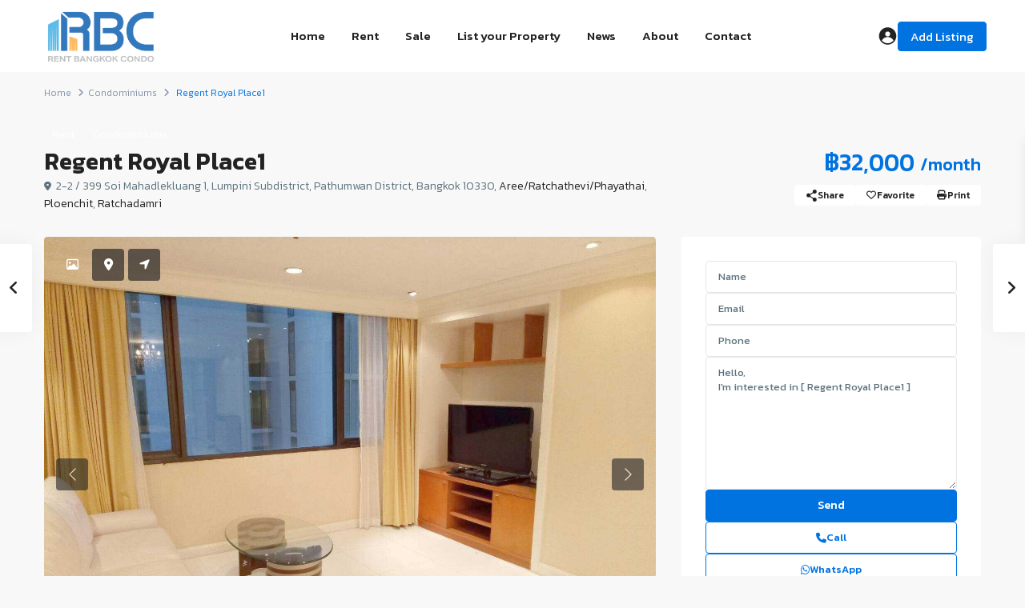

--- FILE ---
content_type: text/html; charset=UTF-8
request_url: https://www.rent-bangkok-condo.com/properties/35220/
body_size: 58939
content:
<!DOCTYPE html>
<html lang="en-US"   dir="ltr" >
<head>

    <meta charset="UTF-8" />
    <meta name="viewport" content="width=device-width, initial-scale=1,user-scalable=no">
    <link rel="pingback" href="https://www.rent-bangkok-condo.com/xmlrpc.php" />

    <title>Regent Royal Place1 &#8211; Rent Bangkok Condo (RBC)</title>
<meta name='robots' content='max-image-preview:large' />

<!-- Google Tag Manager for WordPress by gtm4wp.com -->
<script data-cfasync="false" data-pagespeed-no-defer>
	var gtm4wp_datalayer_name = "dataLayer";
	var dataLayer = dataLayer || [];
</script>
<!-- End Google Tag Manager for WordPress by gtm4wp.com --><link rel='dns-prefetch' href='//maps-api-ssl.google.com' />
<link rel='dns-prefetch' href='//fonts.googleapis.com' />
<link rel='preconnect' href='https://fonts.gstatic.com' crossorigin />
<link rel="alternate" type="application/rss+xml" title="Rent Bangkok Condo (RBC) &raquo; Feed" href="https://www.rent-bangkok-condo.com/feed/" />
<link rel="alternate" type="application/rss+xml" title="Rent Bangkok Condo (RBC) &raquo; Comments Feed" href="https://www.rent-bangkok-condo.com/comments/feed/" />
<link rel="alternate" type="application/rss+xml" title="Rent Bangkok Condo (RBC) &raquo; Regent Royal Place1 Comments Feed" href="https://www.rent-bangkok-condo.com/properties/35220/feed/" />
<link rel="alternate" title="oEmbed (JSON)" type="application/json+oembed" href="https://www.rent-bangkok-condo.com/wp-json/oembed/1.0/embed?url=https%3A%2F%2Fwww.rent-bangkok-condo.com%2Fproperties%2F35220%2F" />
<link rel="alternate" title="oEmbed (XML)" type="text/xml+oembed" href="https://www.rent-bangkok-condo.com/wp-json/oembed/1.0/embed?url=https%3A%2F%2Fwww.rent-bangkok-condo.com%2Fproperties%2F35220%2F&#038;format=xml" />
<style id='wp-img-auto-sizes-contain-inline-css' type='text/css'>
img:is([sizes=auto i],[sizes^="auto," i]){contain-intrinsic-size:3000px 1500px}
/*# sourceURL=wp-img-auto-sizes-contain-inline-css */
</style>
<link rel='stylesheet' id='wp-block-library-css' href='https://www.rent-bangkok-condo.com/wp-includes/css/dist/block-library/style.min.css?ver=6.9' type='text/css' media='all' />
<style id='classic-theme-styles-inline-css' type='text/css'>
/*! This file is auto-generated */
.wp-block-button__link{color:#fff;background-color:#32373c;border-radius:9999px;box-shadow:none;text-decoration:none;padding:calc(.667em + 2px) calc(1.333em + 2px);font-size:1.125em}.wp-block-file__button{background:#32373c;color:#fff;text-decoration:none}
/*# sourceURL=/wp-includes/css/classic-themes.min.css */
</style>
<style id='safe-svg-svg-icon-style-inline-css' type='text/css'>
.safe-svg-cover{text-align:center}.safe-svg-cover .safe-svg-inside{display:inline-block;max-width:100%}.safe-svg-cover svg{fill:currentColor;height:100%;max-height:100%;max-width:100%;width:100%}

/*# sourceURL=https://www.rent-bangkok-condo.com/wp-content/plugins/safe-svg/dist/safe-svg-block-frontend.css */
</style>
<link rel='stylesheet' id='residence_latest_items-cgb-style-css-css' href='https://www.rent-bangkok-condo.com/wp-content/plugins/residence-gutenberg/dist/blocks.style.build.css?ver=6.9' type='text/css' media='all' />
<style id='global-styles-inline-css' type='text/css'>
:root{--wp--preset--aspect-ratio--square: 1;--wp--preset--aspect-ratio--4-3: 4/3;--wp--preset--aspect-ratio--3-4: 3/4;--wp--preset--aspect-ratio--3-2: 3/2;--wp--preset--aspect-ratio--2-3: 2/3;--wp--preset--aspect-ratio--16-9: 16/9;--wp--preset--aspect-ratio--9-16: 9/16;--wp--preset--color--black: #000000;--wp--preset--color--cyan-bluish-gray: #abb8c3;--wp--preset--color--white: #ffffff;--wp--preset--color--pale-pink: #f78da7;--wp--preset--color--vivid-red: #cf2e2e;--wp--preset--color--luminous-vivid-orange: #ff6900;--wp--preset--color--luminous-vivid-amber: #fcb900;--wp--preset--color--light-green-cyan: #7bdcb5;--wp--preset--color--vivid-green-cyan: #00d084;--wp--preset--color--pale-cyan-blue: #8ed1fc;--wp--preset--color--vivid-cyan-blue: #0693e3;--wp--preset--color--vivid-purple: #9b51e0;--wp--preset--gradient--vivid-cyan-blue-to-vivid-purple: linear-gradient(135deg,rgb(6,147,227) 0%,rgb(155,81,224) 100%);--wp--preset--gradient--light-green-cyan-to-vivid-green-cyan: linear-gradient(135deg,rgb(122,220,180) 0%,rgb(0,208,130) 100%);--wp--preset--gradient--luminous-vivid-amber-to-luminous-vivid-orange: linear-gradient(135deg,rgb(252,185,0) 0%,rgb(255,105,0) 100%);--wp--preset--gradient--luminous-vivid-orange-to-vivid-red: linear-gradient(135deg,rgb(255,105,0) 0%,rgb(207,46,46) 100%);--wp--preset--gradient--very-light-gray-to-cyan-bluish-gray: linear-gradient(135deg,rgb(238,238,238) 0%,rgb(169,184,195) 100%);--wp--preset--gradient--cool-to-warm-spectrum: linear-gradient(135deg,rgb(74,234,220) 0%,rgb(151,120,209) 20%,rgb(207,42,186) 40%,rgb(238,44,130) 60%,rgb(251,105,98) 80%,rgb(254,248,76) 100%);--wp--preset--gradient--blush-light-purple: linear-gradient(135deg,rgb(255,206,236) 0%,rgb(152,150,240) 100%);--wp--preset--gradient--blush-bordeaux: linear-gradient(135deg,rgb(254,205,165) 0%,rgb(254,45,45) 50%,rgb(107,0,62) 100%);--wp--preset--gradient--luminous-dusk: linear-gradient(135deg,rgb(255,203,112) 0%,rgb(199,81,192) 50%,rgb(65,88,208) 100%);--wp--preset--gradient--pale-ocean: linear-gradient(135deg,rgb(255,245,203) 0%,rgb(182,227,212) 50%,rgb(51,167,181) 100%);--wp--preset--gradient--electric-grass: linear-gradient(135deg,rgb(202,248,128) 0%,rgb(113,206,126) 100%);--wp--preset--gradient--midnight: linear-gradient(135deg,rgb(2,3,129) 0%,rgb(40,116,252) 100%);--wp--preset--font-size--small: 13px;--wp--preset--font-size--medium: 20px;--wp--preset--font-size--large: 36px;--wp--preset--font-size--x-large: 42px;--wp--preset--spacing--20: 0.44rem;--wp--preset--spacing--30: 0.67rem;--wp--preset--spacing--40: 1rem;--wp--preset--spacing--50: 1.5rem;--wp--preset--spacing--60: 2.25rem;--wp--preset--spacing--70: 3.38rem;--wp--preset--spacing--80: 5.06rem;--wp--preset--shadow--natural: 6px 6px 9px rgba(0, 0, 0, 0.2);--wp--preset--shadow--deep: 12px 12px 50px rgba(0, 0, 0, 0.4);--wp--preset--shadow--sharp: 6px 6px 0px rgba(0, 0, 0, 0.2);--wp--preset--shadow--outlined: 6px 6px 0px -3px rgb(255, 255, 255), 6px 6px rgb(0, 0, 0);--wp--preset--shadow--crisp: 6px 6px 0px rgb(0, 0, 0);}:where(.is-layout-flex){gap: 0.5em;}:where(.is-layout-grid){gap: 0.5em;}body .is-layout-flex{display: flex;}.is-layout-flex{flex-wrap: wrap;align-items: center;}.is-layout-flex > :is(*, div){margin: 0;}body .is-layout-grid{display: grid;}.is-layout-grid > :is(*, div){margin: 0;}:where(.wp-block-columns.is-layout-flex){gap: 2em;}:where(.wp-block-columns.is-layout-grid){gap: 2em;}:where(.wp-block-post-template.is-layout-flex){gap: 1.25em;}:where(.wp-block-post-template.is-layout-grid){gap: 1.25em;}.has-black-color{color: var(--wp--preset--color--black) !important;}.has-cyan-bluish-gray-color{color: var(--wp--preset--color--cyan-bluish-gray) !important;}.has-white-color{color: var(--wp--preset--color--white) !important;}.has-pale-pink-color{color: var(--wp--preset--color--pale-pink) !important;}.has-vivid-red-color{color: var(--wp--preset--color--vivid-red) !important;}.has-luminous-vivid-orange-color{color: var(--wp--preset--color--luminous-vivid-orange) !important;}.has-luminous-vivid-amber-color{color: var(--wp--preset--color--luminous-vivid-amber) !important;}.has-light-green-cyan-color{color: var(--wp--preset--color--light-green-cyan) !important;}.has-vivid-green-cyan-color{color: var(--wp--preset--color--vivid-green-cyan) !important;}.has-pale-cyan-blue-color{color: var(--wp--preset--color--pale-cyan-blue) !important;}.has-vivid-cyan-blue-color{color: var(--wp--preset--color--vivid-cyan-blue) !important;}.has-vivid-purple-color{color: var(--wp--preset--color--vivid-purple) !important;}.has-black-background-color{background-color: var(--wp--preset--color--black) !important;}.has-cyan-bluish-gray-background-color{background-color: var(--wp--preset--color--cyan-bluish-gray) !important;}.has-white-background-color{background-color: var(--wp--preset--color--white) !important;}.has-pale-pink-background-color{background-color: var(--wp--preset--color--pale-pink) !important;}.has-vivid-red-background-color{background-color: var(--wp--preset--color--vivid-red) !important;}.has-luminous-vivid-orange-background-color{background-color: var(--wp--preset--color--luminous-vivid-orange) !important;}.has-luminous-vivid-amber-background-color{background-color: var(--wp--preset--color--luminous-vivid-amber) !important;}.has-light-green-cyan-background-color{background-color: var(--wp--preset--color--light-green-cyan) !important;}.has-vivid-green-cyan-background-color{background-color: var(--wp--preset--color--vivid-green-cyan) !important;}.has-pale-cyan-blue-background-color{background-color: var(--wp--preset--color--pale-cyan-blue) !important;}.has-vivid-cyan-blue-background-color{background-color: var(--wp--preset--color--vivid-cyan-blue) !important;}.has-vivid-purple-background-color{background-color: var(--wp--preset--color--vivid-purple) !important;}.has-black-border-color{border-color: var(--wp--preset--color--black) !important;}.has-cyan-bluish-gray-border-color{border-color: var(--wp--preset--color--cyan-bluish-gray) !important;}.has-white-border-color{border-color: var(--wp--preset--color--white) !important;}.has-pale-pink-border-color{border-color: var(--wp--preset--color--pale-pink) !important;}.has-vivid-red-border-color{border-color: var(--wp--preset--color--vivid-red) !important;}.has-luminous-vivid-orange-border-color{border-color: var(--wp--preset--color--luminous-vivid-orange) !important;}.has-luminous-vivid-amber-border-color{border-color: var(--wp--preset--color--luminous-vivid-amber) !important;}.has-light-green-cyan-border-color{border-color: var(--wp--preset--color--light-green-cyan) !important;}.has-vivid-green-cyan-border-color{border-color: var(--wp--preset--color--vivid-green-cyan) !important;}.has-pale-cyan-blue-border-color{border-color: var(--wp--preset--color--pale-cyan-blue) !important;}.has-vivid-cyan-blue-border-color{border-color: var(--wp--preset--color--vivid-cyan-blue) !important;}.has-vivid-purple-border-color{border-color: var(--wp--preset--color--vivid-purple) !important;}.has-vivid-cyan-blue-to-vivid-purple-gradient-background{background: var(--wp--preset--gradient--vivid-cyan-blue-to-vivid-purple) !important;}.has-light-green-cyan-to-vivid-green-cyan-gradient-background{background: var(--wp--preset--gradient--light-green-cyan-to-vivid-green-cyan) !important;}.has-luminous-vivid-amber-to-luminous-vivid-orange-gradient-background{background: var(--wp--preset--gradient--luminous-vivid-amber-to-luminous-vivid-orange) !important;}.has-luminous-vivid-orange-to-vivid-red-gradient-background{background: var(--wp--preset--gradient--luminous-vivid-orange-to-vivid-red) !important;}.has-very-light-gray-to-cyan-bluish-gray-gradient-background{background: var(--wp--preset--gradient--very-light-gray-to-cyan-bluish-gray) !important;}.has-cool-to-warm-spectrum-gradient-background{background: var(--wp--preset--gradient--cool-to-warm-spectrum) !important;}.has-blush-light-purple-gradient-background{background: var(--wp--preset--gradient--blush-light-purple) !important;}.has-blush-bordeaux-gradient-background{background: var(--wp--preset--gradient--blush-bordeaux) !important;}.has-luminous-dusk-gradient-background{background: var(--wp--preset--gradient--luminous-dusk) !important;}.has-pale-ocean-gradient-background{background: var(--wp--preset--gradient--pale-ocean) !important;}.has-electric-grass-gradient-background{background: var(--wp--preset--gradient--electric-grass) !important;}.has-midnight-gradient-background{background: var(--wp--preset--gradient--midnight) !important;}.has-small-font-size{font-size: var(--wp--preset--font-size--small) !important;}.has-medium-font-size{font-size: var(--wp--preset--font-size--medium) !important;}.has-large-font-size{font-size: var(--wp--preset--font-size--large) !important;}.has-x-large-font-size{font-size: var(--wp--preset--font-size--x-large) !important;}
:where(.wp-block-post-template.is-layout-flex){gap: 1.25em;}:where(.wp-block-post-template.is-layout-grid){gap: 1.25em;}
:where(.wp-block-term-template.is-layout-flex){gap: 1.25em;}:where(.wp-block-term-template.is-layout-grid){gap: 1.25em;}
:where(.wp-block-columns.is-layout-flex){gap: 2em;}:where(.wp-block-columns.is-layout-grid){gap: 2em;}
:root :where(.wp-block-pullquote){font-size: 1.5em;line-height: 1.6;}
/*# sourceURL=global-styles-inline-css */
</style>
<link rel='stylesheet' id='contact-form-7-css' href='https://www.rent-bangkok-condo.com/wp-content/plugins/contact-form-7/includes/css/styles.css?ver=6.1.4' type='text/css' media='all' />
<link rel='stylesheet' id='wpestate_style-css' href='https://www.rent-bangkok-condo.com/wp-content/themes/wpresidence/style.css?ver=5.4.1' type='text/css' media='all' />
<style id='wpestate_style-inline-css' type='text/css'>

        body::after{
            position:absolute;
            width:0;
            height:0;
            overflow:hidden;
            z-index:-1; // hide images
            content:url();   // load images
            }
        }
/*# sourceURL=wpestate_style-inline-css */
</style>
<link rel='stylesheet' id='theme-main-css-css' href='https://www.rent-bangkok-condo.com/wp-content/themes/wpresidence/public/css/main.css?ver=6.9' type='text/css' media='all' />
<link rel='stylesheet' id='bootstrap-selectcss.min-css' href='https://www.rent-bangkok-condo.com/wp-content/themes/wpresidence/public/css/bootstrap-select.min.css?ver=5.4.1' type='text/css' media='all' />
<link rel='stylesheet' id='wpestate-roboto-css' href='https://fonts.googleapis.com/css?family=Roboto%3Awght%40300%2C400%2C500%2C700&#038;subset=latin%2Clatin-ext&#038;display=swap&#038;ver=6.9' type='text/css' media='all' />
<link rel='stylesheet' id='font-awesome6.4.2.min-css' href='https://www.rent-bangkok-condo.com/wp-content/themes/wpresidence/public/fontawesome/css/all.min.css?ver=6.9' type='text/css' media='all' />
<link rel='stylesheet' id='jquery.ui.theme-css' href='https://www.rent-bangkok-condo.com/wp-content/themes/wpresidence/public/css/jquery-ui.min.css?ver=6.9' type='text/css' media='all' />
<link rel="preload" as="style" href="https://fonts.googleapis.com/css?family=Roboto:500%7CKanit:100,200,300,400,500,600,700,800,900,100italic,200italic,300italic,400italic,500italic,600italic,700italic,800italic,900italic&#038;subset=latin&#038;display=swap&#038;ver=1767421295" /><link rel="stylesheet" href="https://fonts.googleapis.com/css?family=Roboto:500%7CKanit:100,200,300,400,500,600,700,800,900,100italic,200italic,300italic,400italic,500italic,600italic,700italic,800italic,900italic&#038;subset=latin&#038;display=swap&#038;ver=1767421295" media="print" onload="this.media='all'"><noscript><link rel="stylesheet" href="https://fonts.googleapis.com/css?family=Roboto:500%7CKanit:100,200,300,400,500,600,700,800,900,100italic,200italic,300italic,400italic,500italic,600italic,700italic,800italic,900italic&#038;subset=latin&#038;display=swap&#038;ver=1767421295" /></noscript><script type="text/javascript" src="https://www.rent-bangkok-condo.com/wp-includes/js/jquery/jquery.min.js?ver=3.7.1" id="jquery-core-js"></script>
<script type="text/javascript" src="https://www.rent-bangkok-condo.com/wp-includes/js/jquery/jquery-migrate.min.js?ver=3.4.1" id="jquery-migrate-js"></script>
<script type="text/javascript" src="https://www.rent-bangkok-condo.com/wp-content/themes/wpresidence/js/modernizr.custom.62456.js?ver=5.4.1" id="modernizr.custom.62456-js"></script>
<link rel="https://api.w.org/" href="https://www.rent-bangkok-condo.com/wp-json/" /><link rel="alternate" title="JSON" type="application/json" href="https://www.rent-bangkok-condo.com/wp-json/wp/v2/estate_property/35220" /><link rel="EditURI" type="application/rsd+xml" title="RSD" href="https://www.rent-bangkok-condo.com/xmlrpc.php?rsd" />
<meta name="generator" content="WordPress 6.9" />
<link rel="canonical" href="https://www.rent-bangkok-condo.com/properties/35220/" />
<link rel='shortlink' href='https://www.rent-bangkok-condo.com/?p=35220' />
<meta name="cdp-version" content="1.5.0" />
        <meta property="og:image" content="https://www.rent-bangkok-condo.com/wp-content/uploads/2021/01/35220-3.jpg"/>
        <meta property="og:image:secure_url" content="https://www.rent-bangkok-condo.com/wp-content/uploads/2021/01/35220-3.jpg" />
        <meta property="og:description"  content=" Regent Royal Place 1

🏢 Project Information
Year built: 1998
No. of Floors: 29
No. of Buildings: 1

Check out the project info here for more details:
https://www.condonayoo.com/regent-royal-place-1/" />
    
<!-- Google Tag Manager for WordPress by gtm4wp.com -->
<!-- GTM Container placement set to manual -->
<script data-cfasync="false" data-pagespeed-no-defer type="text/javascript">
	var dataLayer_content = {"visitorLoginState":"logged-out","visitorType":"visitor-logged-out","pagePostType":"estate_property","pagePostType2":"single-estate_property","pagePostAuthor":"Nonlaphan Preugpaibul"};
	dataLayer.push( dataLayer_content );
</script>
<script data-cfasync="false" data-pagespeed-no-defer type="text/javascript">
(function(w,d,s,l,i){w[l]=w[l]||[];w[l].push({'gtm.start':
new Date().getTime(),event:'gtm.js'});var f=d.getElementsByTagName(s)[0],
j=d.createElement(s),dl=l!='dataLayer'?'&l='+l:'';j.async=true;j.src=
'//www.googletagmanager.com/gtm.js?id='+i+dl;f.parentNode.insertBefore(j,f);
})(window,document,'script','dataLayer','GTM-MLNSP3N');
</script>
<!-- End Google Tag Manager for WordPress by gtm4wp.com --><style type='text/css'>:root{/* base variables START *//* base variables END *//* layout variables START *//* layout variables END *//* logo variables START *//* logo variables END *//* header variables START *//* header variables END *//* mobile_header variables START */--wp-estate-mobile-header-background-color-option: #ffffff;--wp-estate-mobile-header-icon-color-option: #0073e1;--wp-estate-mobile-menu-font-color-option: #000000;--wp-estate-mobile-menu-hover-font-color-option: #0073e1;--wp-estate-mobile-menu-background-color-option: #ffffff;/* mobile_header variables END *//* search variables START *//* search variables END *//* general variables START *//* general variables END *//* map variables START *//* map variables END *//* property_unit variables START */--wp-estate-card-details-font-awsome-size-option: 13px;--wp-estate-card-details-image_icon-size-option: 17px;--wp-estate-card-details-font-family-option: Roboto;--wp-estate-card-details-font-size-option: 14px;--wp-estate-card-details-font-weight-option: 500;--wp-estate-card-details-alignment-option: fill;--wp-estate-card-details-image-position-option: left;--wp-estate-card-details-gap-option: px;/* property_unit variables END *//* widgets variables START *//* widgets variables END *//* footer variables START */--wp-estate-footer-back-color-option: #ffffff;--wp-estate-footer-copy-back-color-option: #ffffff;/* footer variables END *//* content_area_padding variables START *//* content_area_padding variables END *//* property_unit_padding variables START *//* property_unit_padding variables END *//* widget_padding variables START *//* widget_padding variables END *//* borders_and_units variables START *//* borders_and_units variables END *//* min_heights variables START *//* min_heights variables END *//* dashboard_colors variables START *//* dashboard_colors variables END *//* typography variables START */--wp-estate-h1-font-family-option: Kanit;--wp-estate-h1-font-size-option: 30px;--wp-estate-h1-line-height-option: 30px;--wp-estate-h1-font-weight-option: 600;--wp-estate-h2-font-family-option: Kanit;--wp-estate-h2-font-size-option: 22px;--wp-estate-h2-line-height-option: 22px;--wp-estate-h2-font-weight-option: 400;--wp-estate-h3-font-family-option: Kanit;--wp-estate-h3-font-size-option: 22px;--wp-estate-h3-line-height-option: 22px;--wp-estate-h3-font-weight-option: 400;--wp-estate-h4-font-family-option: Kanit;--wp-estate-h4-font-size-option: 18px;--wp-estate-h4-line-height-option: 18px;--wp-estate-h4-font-weight-option: 500;--wp-estate-h5-font-family-option: Kanit;--wp-estate-h5-font-size-option: 16px;--wp-estate-h5-line-height-option: 16px;--wp-estate-h5-font-weight-option: 400;--wp-estate-h6-font-family-option: Kanit;--wp-estate-h6-font-weight-option: 400;--wp-estate-paragraph-font-family-option: Kanit;--wp-estate-paragraph-font-size-option: 16px;--wp-estate-paragraph-line-height-option: 22px;--wp-estate-paragraph-font-weight-option: 300;--wp-estate-menu-font-family-option: Kanit;--wp-estate-menu-font-size-option: 16px;--wp-estate-menu-line-height-option: 16px;--wp-estate-menu-font-weight-option: 400;/* typography variables END *//* others variables START *//* others variables END */}.property_agent_wrapper {display: none !important;}.agent_unit_widget_sidebar_wrapper {display: none !important;}.mobile_agent_area_wrapper .agent-listing-img-wrapper{display:none !important;}</style><meta name="generator" content="Elementor 3.34.1; features: additional_custom_breakpoints; settings: css_print_method-external, google_font-enabled, font_display-auto">
			<style>
				.e-con.e-parent:nth-of-type(n+4):not(.e-lazyloaded):not(.e-no-lazyload),
				.e-con.e-parent:nth-of-type(n+4):not(.e-lazyloaded):not(.e-no-lazyload) * {
					background-image: none !important;
				}
				@media screen and (max-height: 1024px) {
					.e-con.e-parent:nth-of-type(n+3):not(.e-lazyloaded):not(.e-no-lazyload),
					.e-con.e-parent:nth-of-type(n+3):not(.e-lazyloaded):not(.e-no-lazyload) * {
						background-image: none !important;
					}
				}
				@media screen and (max-height: 640px) {
					.e-con.e-parent:nth-of-type(n+2):not(.e-lazyloaded):not(.e-no-lazyload),
					.e-con.e-parent:nth-of-type(n+2):not(.e-lazyloaded):not(.e-no-lazyload) * {
						background-image: none !important;
					}
				}
			</style>
			<meta name="generator" content="Redux 4.5.5" /><meta name="generator" content="Powered by Slider Revolution 6.7.40 - responsive, Mobile-Friendly Slider Plugin for WordPress with comfortable drag and drop interface." />
<link rel="icon" href="https://www.rent-bangkok-condo.com/wp-content/uploads/2020/10/RBC-LOGO-PNG-01-36x36.png" sizes="32x32" />
<link rel="icon" href="https://www.rent-bangkok-condo.com/wp-content/uploads/2020/10/RBC-LOGO-PNG-01.png" sizes="192x192" />
<link rel="apple-touch-icon" href="https://www.rent-bangkok-condo.com/wp-content/uploads/2020/10/RBC-LOGO-PNG-01.png" />
<meta name="msapplication-TileImage" content="https://www.rent-bangkok-condo.com/wp-content/uploads/2020/10/RBC-LOGO-PNG-01.png" />
<script>function setREVStartSize(e){
			//window.requestAnimationFrame(function() {
				window.RSIW = window.RSIW===undefined ? window.innerWidth : window.RSIW;
				window.RSIH = window.RSIH===undefined ? window.innerHeight : window.RSIH;
				try {
					var pw = document.getElementById(e.c).parentNode.offsetWidth,
						newh;
					pw = pw===0 || isNaN(pw) || (e.l=="fullwidth" || e.layout=="fullwidth") ? window.RSIW : pw;
					e.tabw = e.tabw===undefined ? 0 : parseInt(e.tabw);
					e.thumbw = e.thumbw===undefined ? 0 : parseInt(e.thumbw);
					e.tabh = e.tabh===undefined ? 0 : parseInt(e.tabh);
					e.thumbh = e.thumbh===undefined ? 0 : parseInt(e.thumbh);
					e.tabhide = e.tabhide===undefined ? 0 : parseInt(e.tabhide);
					e.thumbhide = e.thumbhide===undefined ? 0 : parseInt(e.thumbhide);
					e.mh = e.mh===undefined || e.mh=="" || e.mh==="auto" ? 0 : parseInt(e.mh,0);
					if(e.layout==="fullscreen" || e.l==="fullscreen")
						newh = Math.max(e.mh,window.RSIH);
					else{
						e.gw = Array.isArray(e.gw) ? e.gw : [e.gw];
						for (var i in e.rl) if (e.gw[i]===undefined || e.gw[i]===0) e.gw[i] = e.gw[i-1];
						e.gh = e.el===undefined || e.el==="" || (Array.isArray(e.el) && e.el.length==0)? e.gh : e.el;
						e.gh = Array.isArray(e.gh) ? e.gh : [e.gh];
						for (var i in e.rl) if (e.gh[i]===undefined || e.gh[i]===0) e.gh[i] = e.gh[i-1];
											
						var nl = new Array(e.rl.length),
							ix = 0,
							sl;
						e.tabw = e.tabhide>=pw ? 0 : e.tabw;
						e.thumbw = e.thumbhide>=pw ? 0 : e.thumbw;
						e.tabh = e.tabhide>=pw ? 0 : e.tabh;
						e.thumbh = e.thumbhide>=pw ? 0 : e.thumbh;
						for (var i in e.rl) nl[i] = e.rl[i]<window.RSIW ? 0 : e.rl[i];
						sl = nl[0];
						for (var i in nl) if (sl>nl[i] && nl[i]>0) { sl = nl[i]; ix=i;}
						var m = pw>(e.gw[ix]+e.tabw+e.thumbw) ? 1 : (pw-(e.tabw+e.thumbw)) / (e.gw[ix]);
						newh =  (e.gh[ix] * m) + (e.tabh + e.thumbh);
					}
					var el = document.getElementById(e.c);
					if (el!==null && el) el.style.height = newh+"px";
					el = document.getElementById(e.c+"_wrapper");
					if (el!==null && el) {
						el.style.height = newh+"px";
						el.style.display = "block";
					}
				} catch(e){
					console.log("Failure at Presize of Slider:" + e)
				}
			//});
		  };</script>
		<style type="text/css" id="wp-custom-css">
			
				
.postid-57 .agent_contanct_form,
.postid-55 .agent_contanct_form{
width:100%	
}

.search_wr_5 h3 {
	font-size: 16px;
}

.page-id-22238 .with_search_5 #openmap{
	bottom: -29px;
}

.page-id-22238 #search_wrapper {
    top: 75%;
}

.property_listing.property_unit_type2 .property_listing_details {
    padding: 7px 22px!important;
}

.contact_detail {
    margin-left: 0!important;
}

.featured_property_type3.featured_property h2 a,
.widget_latest_title,.featured_property h2 a{
	font-weight: 600;
}

.row.custom_details_container .col-md-3 {
    margin-bottom: 5px;
    margin-top: 5px;
}

.subunit_title{
	font-weight: 600;
}

.property_categories_type1_wrapper span, span.property_details_type1_rooms, span.property_details_type1_baths, span.property_details_type1_size, span.property_details_type1_id, .property_agent_wrapper span {
    color: #3a4659;
    font-weight: 600;
}

b, strong {
    font-weight: 600;
}

.single-content .prop_pricex {
    padding-top: 6px;
    line-height: 22px;
}

#infobox_title {
    margin-bottom: 5px;
    font-weight: 600;
}
 
.prop_detailsx {
    margin-top: 0px;
}

.listing_wrapper.col-md-12 .property_listing.property_unit_type2 .property_listing_details {
    padding-left: 395px!Important;
}				</style>
		</head>

<body class="wp-singular estate_property-template-default single single-estate_property postid-35220 wp-theme-wpresidence eio-default wpresidence_header_logo_align_left wpresidence_header3_logo_align_left wpresidence_header_menu_type1_align_center wpresidence_header_menu_type3_4_text_align_left elementor-default elementor-kit-28490">

<!-- GTM Container placement set to manual -->
<!-- Google Tag Manager (noscript) -->
				<noscript><iframe src="https://www.googletagmanager.com/ns.html?id=GTM-MLNSP3N" height="0" width="0" style="display:none;visibility:hidden" aria-hidden="true"></iframe></noscript>
<!-- End Google Tag Manager (noscript) -->
<!-- Mobile wrapper container -->
<div class="mobilewrapper" id="mobilewrapper_links">
    <div class="snap-drawers">
        <!-- Left Sidebar for mobile menu -->
        <div class="snap-drawer snap-drawer-left">
            <div class="mobilemenu-close"><i class="fas fa-times"></i></div>
                            <a href="https://www.rent-bangkok-condo.com/property-submit-front/" class="submit_listing">Add Listing</a>
            <ul id="menu-main-menu" class="mobilex-menu"><li id="menu-item-28661" class="menu-item menu-item-type-custom menu-item-object-custom menu-item-28661"><a href="/">Home</a></li>
<li id="menu-item-28496" class="menu-item menu-item-type-post_type menu-item-object-page menu-item-28496"><a href="https://www.rent-bangkok-condo.com/rent/">Rent</a></li>
<li id="menu-item-28495" class="menu-item menu-item-type-post_type menu-item-object-page menu-item-28495"><a href="https://www.rent-bangkok-condo.com/sale/">Sale</a></li>
<li id="menu-item-28494" class="menu-item menu-item-type-post_type menu-item-object-page menu-item-28494"><a href="https://www.rent-bangkok-condo.com/list-your-property/">List your Property</a></li>
<li id="menu-item-28493" class="menu-item menu-item-type-post_type menu-item-object-page menu-item-28493"><a href="https://www.rent-bangkok-condo.com/news/">News</a></li>
<li id="menu-item-28662" class="menu-item menu-item-type-post_type menu-item-object-page menu-item-28662"><a href="https://www.rent-bangkok-condo.com/about/">About</a></li>
<li id="menu-item-28663" class="menu-item menu-item-type-post_type menu-item-object-page menu-item-28663"><a href="https://www.rent-bangkok-condo.com/contact/">Contact</a></li>
</ul>        </div>
    </div>
</div>


<!-- User mobile wrapper container -->
<div class="mobilewrapper-user" id="mobilewrapperuser">
    <div class="snap-drawers">
        <!-- Right Sidebar for user mobile menu -->
        <div class="snap-drawer snap-drawer-right">
            <div class="mobilemenu-close-user"><i class="fas fa-times"></i></div>

            <div class="login_form wpestate_login_form_wrapper">
    <div class="login_register_div_title">Sign into your account</div>
    <div class="loginalert login_register_message_area" ></div>
    <input type="text" class="form-control wpestate_login_form_username" name="log"  placeholder="Username"/>

    <div class="password_holder">
        <input type="password" class="form-control wpestate_login_form_password " name="pwd" placeholder="Password"/>
        <i class="far fa-eye-slash show_hide_password"></i>
    </div>
    <input type="hidden" name="loginpop" class="loginpop" value="0">
    <input type="hidden" class="wpestate_login_form_security" name="security-login-topbar" 
            value="1fe7837b47">
    <button class="wpresidence_button wpestate_login_submit_button" >Login</button>
        <input type="hidden" class="wpestate_social_login_nonce" value="c881ccd74f">

    
        

    <div class="wpestate_social_login" id="facebookloginsidebar_topbar" data-social="facebook"> Login with Facebook</div></div>
<div class="login_form wpestate_register_form_wrapper" >



    

    <div class="login_register_div_title">Create an account</div>
    <div class="loginalert wpestate_register_message_area"></div>
    
    <input type="text" name="user_login_register"  class="form-control wpestate_register_form_usenmame" placeholder="Username"/>
    <input type="email" name="user_email_register" class="form-control wpestate_register_form_email" placeholder="Email" />

            <div class="password_holder">
            <input type="password" name="user_password"  class="form-control wpestate_register_form_password" placeholder="Password"/>
            <i class="far fa-eye-slash show_hide_password"></i>
        </div>
        <div class="password_holder">
            <input type="password" name="user_password_retype"  class="form-control wpestate_register_form_password_retype" placeholder="Retype Password"/>
            <i class="far fa-eye-slash show_hide_password"></i>
        </div>
    
            <select  name="new_user_type_topbar" class="form-select wpestate_register_form_user_type">
            <option value="0">Select User Type</option>
                                <option value="subscriber">User</option>
                    </select>
    
    <div class="wpestate_register_form_agree_terms_label_wrapper">
        <input type="checkbox" name="terms" id="user_terms_register_topbar_mobile" class="wpestate_register_form_agree_terms " />
        <label class="wpestate_register_form_agree_terms_label" for="user_terms_register_topbar_mobile">
            I agree with <a href="https://www.rent-bangkok-condo.com/terms-and-coditions/" target="_blank" class="wpestate_register_form_agree_terms_link">terms &amp; conditions</a>        </label>
    </div>

    
    <input type="hidden" class="wpestate_register_form_security" name="security-register-topbar" value="af100a492b">
    <button class="wpresidence_button wpestate_register_submit_button">Register</button>

    </div><div class="login_form wpestate_forgot_form_wrapper ">
    <div class="login_register_div_title">Reset Password</div>
    <div class="loginalert login_register_message_area" ></div>

    <input type="email" class="form-control wpestate_forgot_form_email " name="forgot_email" placeholder="Enter Your Email Address" size="20" />
  
    <input type="hidden" id="security-forgot-topbar" name="security-forgot-topbar" value="68e066f3af" /><input type="hidden" name="_wp_http_referer" value="/properties/35220/" />

    <input type="hidden" class="wpestate_forgot_form_security" name="security-login-topbar" 
            value="093e48228f">

    
    <input type="hidden" class="wpestate_auth_postid" value="35220">
    <button class="wpresidence_button wpestate_forgot_password_submit_button" name="forgot">Reset Password</button>
</div><div class="login_modal_control">
    <a href="#" class="wpestate_login_form_switch_login">Back to login</a>
    <a href="#" class="wpestate_login_form_switch_register">Register here!</a>
    <a href="#" class="wpestate_login_form_switch_forgot">Forgot password?</a>


    <input type="hidden" name="loginpop" class="loginpop" value="0">
</div>        </div>
    </div>
</div>



<div class="website-wrapper wpresidence_wrapper_for_header_type1  wide " id="all_wrapper" >

  
  <div class="container-fluid px-0 wpresidence_main_wrapper_class  wide  has_header_type1 ">

    


    
      

         
        
        <div class="mobile_header exclude-rtl d-xl-none mobile_header_sticky_no">
    <div class="mobile-trigger exclude-rtl"><i class="fas fa-bars"></i></div>
    <div class="mobile-logo">
        <a href="https://www.rent-bangkok-condo.com">
        <img src="http://www.rent-bangkok-condo.com/wp-content/uploads/2020/10/RBC-LOGO-PNG-01-4.png" class="img-responsive retina_ready" alt="mobile logo"/>        </a> 
    </div>  
    
            <div class="mobile-trigger-user">
            <i class="fas fa-user-circle"></i>        </div>
    </div>


                
        <!-- Master header div with dynamic classes -->
        <div class="master_header d-none d-xl-block d-flex   wide ">
         
  
            
            <!-- Header wrapper with dynamic classes and Bootstrap flex classes -->
            <header class="header_wrapper d-flex w-100  header_type1 hover_type_1 ">
                
                                
                <div class="header_wrapper_inside mx-5 py-0 d-flex w-100 flex-wrap align-items-center justify-content-between "
        data-logo="http://www.rent-bangkok-condo.com/wp-content/uploads/2020/10/RBC-LOGO-PNG-01-1.png"
        data-sticky-logo="http://www.rent-bangkok-condo.com/wp-content/uploads/2020/10/RBC-LOGO-PNG-01-2.png">
        <div class="logo " >
            <a href="https://www.rent-bangkok-condo.com"><img id="logo_image" src="http://www.rent-bangkok-condo.com/wp-content/uploads/2020/10/RBC-LOGO-PNG-01-1.png" class="img-responsive retina_ready" alt="company logo"/></a></div>       <nav class="wpresidence-navigation-menu px-5 py-0 navbar navbar-expand-lg"><div class="menu-mega-menu-updated-container"><ul id="menu-main" class="menu"><li id="menu-item-28661" class="menu-item menu-item-type-custom menu-item-object-custom no-megamenu   "><a class="menu-item-link"  href="/">Home</a></li>
<li id="menu-item-28496" class="menu-item menu-item-type-post_type menu-item-object-page no-megamenu   "><a class="menu-item-link"  href="https://www.rent-bangkok-condo.com/rent/">Rent</a></li>
<li id="menu-item-28495" class="menu-item menu-item-type-post_type menu-item-object-page no-megamenu   "><a class="menu-item-link"  href="https://www.rent-bangkok-condo.com/sale/">Sale</a></li>
<li id="menu-item-28494" class="menu-item menu-item-type-post_type menu-item-object-page no-megamenu   "><a class="menu-item-link"  href="https://www.rent-bangkok-condo.com/list-your-property/">List your Property</a></li>
<li id="menu-item-28493" class="menu-item menu-item-type-post_type menu-item-object-page no-megamenu   "><a class="menu-item-link"  href="https://www.rent-bangkok-condo.com/news/">News</a></li>
<li id="menu-item-28662" class="menu-item menu-item-type-post_type menu-item-object-page no-megamenu   "><a class="menu-item-link"  href="https://www.rent-bangkok-condo.com/about/">About</a></li>
<li id="menu-item-28663" class="menu-item menu-item-type-post_type menu-item-object-page no-megamenu   "><a class="menu-item-link"  href="https://www.rent-bangkok-condo.com/contact/">Contact</a></li>
</ul></div></nav>       
                <div class="user_menu_wrapper">          
            
<!-- User menu container with dynamic classes based on login status -->
<div class="user_menu d-flex align-items-center user_not_loged wpestate-align-self-center wpestate-text-end" id="user_menu_u">
                <!-- User icon for non-logged-in users -->
            <div class="submit_action">
                <svg xmlns="http://www.w3.org/2000/svg" xmlns:xlink="http://www.w3.org/1999/xlink" version="1.1" x="0px" y="0px" viewBox="0 0 100 125" enable-background="new 0 0 100 100" xml:space="preserve"><g><path d="M50,5C25.2,5,5,25.1,5,50s20.2,45,45,45s45-20.1,45-45S74.8,5,50,5z M50,26.5c7.2,0,13.1,5.9,13.1,13.1   c0,7.2-5.9,13.1-13.1,13.1s-13.1-5.9-13.1-13.1C36.9,32.4,42.8,26.5,50,26.5z M50,87.9c-12.2,0-23.1-5.8-30.1-14.8   c5.7-10.7,17.1-18,30.1-18s24.4,7.3,30.1,18C73.2,82.1,62.2,87.9,50,87.9z"/></g></svg>          
            </div>
            <!-- Menu toggle for non-logged-in users -->
          
            <a href="https://www.rent-bangkok-condo.com/property-submit-front/" class="submit_listing">Add Listing</a></div>

        </div>
</div>   
                
                            </header>
            
                   </div>
  
                
        <div class="wpestate_top_property_navigation"><a class="wpestate_top_property_navigation_link" href="#single-overview-section">Overview</a><a class="wpestate_top_property_navigation_link" href="#wpestate_property_description_section">Property Description</a><a class="wpestate_top_property_navigation_link" href="#accordion_property_address">Property Address</a><a class="wpestate_top_property_navigation_link" href="#accordion_property_details">Property Details</a><a class="wpestate_top_property_navigation_link" href="#accordion_features_details">Property Features</a><a class="wpestate_top_property_navigation_link" href="#accordion_property_details_map">Map</a><a class="wpestate_top_property_navigation_link" href="#accordion_property_walkscore">Walkscore</a><a class="wpestate_top_property_navigation_link" href="#property_similar_listings">Similar Listings</a></div><script type="text/javascript">
                //<![CDATA[
                    jQuery(document).ready(function(){
                        wpestate_property_sticky();
                    });
                //]]>
                </script>
<div class="header_media d-flex  w-100 mobile_header_media_sticky_no header_mediatype_0 with_search_6 header_media_non_elementor">
    </div>

    <div id="adv-search-header-mobile" class=" d-xl-none">
        <i class="fas fa-search"></i>
        Advanced Search    </div>


    <div class="adv-search-mobile"  id="adv-search-mobile">
        <div role="tabpanel" class="adv_search_tab  wpestate_show_advanced_search_tabs_function" ><div class="nav nav-tabs" role="tablist"><div 
                    class="nav-item" 
                    role="presentation">
                    <button 
                        class="nav-link adv_search_tab_item active rent" 
                        id="rentmobile-tab"
                        data-bs-toggle="tab" 
                        data-bs-target="#rentmobile-pane"
                        type="button"
                        role="tab" 
                        aria-controls="rentmobile-pane"
                        aria-selected="true"
                        data-term="rent" 
                        data-termid="105" 
                        data-tax="property_action_category">
                        Rent
                    </button>
                </div><div 
                    class="nav-item" 
                    role="presentation">
                    <button 
                        class="nav-link adv_search_tab_item  sale" 
                        id="salemobile-tab"
                        data-bs-toggle="tab" 
                        data-bs-target="#salemobile-pane"
                        type="button"
                        role="tab" 
                        aria-controls="salemobile-pane"
                        aria-selected="false"
                        data-term="sale" 
                        data-termid="111" 
                        data-tax="property_action_category">
                        Sale
                    </button>
                </div></div><div class="tab-content"><div 
                    class="tab-pane fade  active show " 
                    id="rentmobile-pane"
                    role="tabpanel"
                    aria-labelledby="rentmobile-tab"
                    tabindex="0"><form class="row  gx-2 gy-2" serch5 role="search" method="get" action="https://www.rent-bangkok-condo.com/advanced-search/" ><input type="hidden" name="filter_search_action[]" value="rent" ><input type="hidden" name="adv6_search_tab" value="rent">
                                <input type="hidden" name="term_id" class="term_id_class" value="105">
                                <input type="hidden" name="term_counter" class="term_counter" value="0">

                                <div class="col-md-3 keyword wpestate-field-on-mobile "><input type="text" id="mobile-keyword"  name="keyword" placeholder="Keyword" value="" class="advanced_select form-control" /></div><div class="col-md-3 categories wpestate-field-on-mobile "><div class="dropdown active bbrb All Categories wpresidence_dropdown ">
            <button data-toggle="dropdown" id="mobile-adv_categ" 
                class="btn dropdown-toggle  filter_menu_trigger  "
                type="button" data-bs-toggle="dropdown" aria-expanded="false"
                data-value="all">All Categories</button> <input type="hidden" name="filter_search_type[]" value="">
            <ul id="mobile-categlist" class="dropdown-menu filter_menu" role="menu" aria-labelledby="mobile-adv_categ">
                <li role="presentation" data-value="all">All Categories</li><li role="presentation" data-value="apartment">Apartment</li><li role="presentation" data-value="commercial-properties">Commercial Properties</li><li role="presentation" data-value="condominiums">Condominiums</li><li role="presentation" data-value="home-office">Home Office</li><li role="presentation" data-value="houses">Houses</li><li role="presentation" data-value="land">Land</li><li role="presentation" data-value="penthouse">Penthouse</li><li role="presentation" data-value="pool-villa">Pool Villa</li><li role="presentation" data-value="serviced-apartments">Serviced Apartments</li><li role="presentation" data-value="townhome">Townhome</li><li role="presentation" data-value="townhouse">Townhouse</li>
            </ul>
        </div></div><div class="col-md-3 cities wpestate-field-on-mobile "><div class="dropdown active bbrb All Location wpresidence_dropdown ">
            <button data-toggle="dropdown" id="mobile-advanced_city" 
                class="btn dropdown-toggle  filter_menu_trigger  "
                type="button" data-bs-toggle="dropdown" aria-expanded="false"
                data-value="all">All Location</button> <input type="hidden" name="advanced_city" value="">
            <ul id="mobile-adv-search-city" class="dropdown-menu filter_menu" role="menu" aria-labelledby="mobile-advanced_city">
                <li role="presentation" data-value="all" data-value2="all">All Location</li><li role="presentation" data-value="all" data-value2="all" data-parentcounty="bangkok">All</li><li role="presentation" data-value="aree-ratchathevi-phayathai" data-value2="aree-ratchathevi-phayathai" data-parentcounty="bangkok">Aree/Ratchathevi/Phayathai</li><li role="presentation" data-value="asoke-din-daeng" data-value2="asoke-din-daeng" data-parentcounty="">Asoke - Din Daeng</li><li role="presentation" data-value="bang-kaeo" data-value2="bang-kaeo" data-parentcounty="">Bang Kaeo</li><li role="presentation" data-value="bang-kapi" data-value2="bang-kapi" data-parentcounty="">Bang Kapi</li><li role="presentation" data-value="bang-kea" data-value2="bang-kea" data-parentcounty="">Bang Kea</li><li role="presentation" data-value="bang-khae" data-value2="bang-khae" data-parentcounty="">Bang Khae</li><li role="presentation" data-value="bang-khen" data-value2="bang-khen" data-parentcounty="">Bang Khen</li><li role="presentation" data-value="bang-khun-thian" data-value2="bang-khun-thian" data-parentcounty="">Bang Khun Thian</li><li role="presentation" data-value="bang-kraso" data-value2="bang-kraso" data-parentcounty="">Bang Kraso</li><li role="presentation" data-value="bang-kruai" data-value2="bang-kruai" data-parentcounty="">Bang Kruai</li><li role="presentation" data-value="bang-na" data-value2="bang-na" data-parentcounty="">Bang Na</li><li role="presentation" data-value="bang-na-trat" data-value2="bang-na-trat" data-parentcounty="">Bang Na-Trat</li><li role="presentation" data-value="bang-pakok" data-value2="bang-pakok" data-parentcounty="">Bang Pakok</li><li role="presentation" data-value="bang-phli" data-value2="bang-phli" data-parentcounty="">Bang Phli</li><li role="presentation" data-value="bang-rak" data-value2="bang-rak" data-parentcounty="">Bang Rak</li><li role="presentation" data-value="bang-sue" data-value2="bang-sue" data-parentcounty="">Bang Sue</li><li role="presentation" data-value="bang-wa" data-value2="bang-wa" data-parentcounty="">Bang Wa</li><li role="presentation" data-value="bearing" data-value2="bearing" data-parentcounty="">Bearing</li><li role="presentation" data-value="cha-am" data-value2="cha-am" data-parentcounty="">Cha-am</li><li role="presentation" data-value="chaengwattana" data-value2="chaengwattana" data-parentcounty="">Chaengwattana</li><li role="presentation" data-value="charan-sanit-wong" data-value2="charan-sanit-wong" data-parentcounty="">Charan Sanit Wong</li><li role="presentation" data-value="charoen-krung" data-value2="charoen-krung" data-parentcounty="">Charoen Krung</li><li role="presentation" data-value="charoen-nakhon" data-value2="charoen-nakhon" data-parentcounty="bangkok">Charoen Nakhon</li><li role="presentation" data-value="charoenrat" data-value2="charoenrat" data-parentcounty="">Charoenrat</li><li role="presentation" data-value="chatuchak" data-value2="chatuchak" data-parentcounty="">Chatuchak</li><li role="presentation" data-value="chidlom" data-value2="chidlom" data-parentcounty="">Chidlom</li><li role="presentation" data-value="chong-nonsi" data-value2="chong-nonsi" data-parentcounty="">Chong Nonsi</li><li role="presentation" data-value="chula-sam-yan" data-value2="chula-sam-yan" data-parentcounty="">Chula - Sam Yan</li><li role="presentation" data-value="din-daeng" data-value2="din-daeng" data-parentcounty="">Din Daeng</li><li role="presentation" data-value="don-mueang" data-value2="don-mueang" data-parentcounty="">Don Mueang</li><li role="presentation" data-value="ekamai-ramintra-2" data-value2="ekamai-ramintra-2" data-parentcounty="">Ekamai - Ramintra</li><li role="presentation" data-value="ekamai-ramintra" data-value2="ekamai-ramintra" data-parentcounty="">Ekamai-Ramintra</li><li role="presentation" data-value="ekkamai" data-value2="ekkamai" data-parentcounty="">Ekkamai</li><li role="presentation" data-value="haumark" data-value2="haumark" data-parentcounty="">Haumark</li><li role="presentation" data-value="hua-hin" data-value2="hua-hin" data-parentcounty="">Hua Hin</li><li role="presentation" data-value="huai-khwang" data-value2="huai-khwang" data-parentcounty="">Huai Khwang</li><li role="presentation" data-value="kanchanaphisak" data-value2="kanchanaphisak" data-parentcounty="">Kanchanaphisak</li><li role="presentation" data-value="kaset-nawamin" data-value2="kaset-nawamin" data-parentcounty="">Kaset-Nawamin</li><li role="presentation" data-value="khao-yai" data-value2="khao-yai" data-parentcounty="">Khao Yai</li><li role="presentation" data-value="khlong-san" data-value2="khlong-san" data-parentcounty="">Khlong San</li><li role="presentation" data-value="khlong-toei" data-value2="khlong-toei" data-parentcounty="">Khlong Toei</li><li role="presentation" data-value="krung-thon-buri" data-value2="krung-thon-buri" data-parentcounty="">Krung Thon Buri</li><li role="presentation" data-value="krungthepkreetha" data-value2="krungthepkreetha" data-parentcounty="">Krungthepkreetha</li><li role="presentation" data-value="lasalle" data-value2="lasalle" data-parentcounty="">Lasalle</li><li role="presentation" data-value="lat-krabang" data-value2="lat-krabang" data-parentcounty="">Lat Krabang</li><li role="presentation" data-value="lat-phrao" data-value2="lat-phrao" data-parentcounty="">Lat Phrao</li><li role="presentation" data-value="lumpini" data-value2="lumpini" data-parentcounty="">Lumpini</li><li role="presentation" data-value="min-buri" data-value2="min-buri" data-parentcounty="">Min Buri</li><li role="presentation" data-value="muang-thong-thani" data-value2="muang-thong-thani" data-parentcounty="bangkok">Muang Thong Thani</li><li role="presentation" data-value="narathiwat" data-value2="narathiwat" data-parentcounty="">Narathiwat</li><li role="presentation" data-value="new-krungthepkreetha" data-value2="new-krungthepkreetha" data-parentcounty="">New Krungthepkreetha</li><li role="presentation" data-value="nonthaburi" data-value2="nonthaburi" data-parentcounty="">Nonthaburi</li><li role="presentation" data-value="omnoi" data-value2="omnoi" data-parentcounty="">Omnoi</li><li role="presentation" data-value="paholyothin-ratchayothin" data-value2="paholyothin-ratchayothin" data-parentcounty="bangkok">Paholyothin/Ratchayothin</li><li role="presentation" data-value="pak-kret" data-value2="pak-kret" data-parentcounty="">Pak Kret</li><li role="presentation" data-value="pathum-thani" data-value2="pathum-thani" data-parentcounty="">Pathum Thani</li><li role="presentation" data-value="pattaya" data-value2="pattaya" data-parentcounty="">Pattaya</li><li role="presentation" data-value="petchaburi" data-value2="petchaburi" data-parentcounty="">Petchaburi</li><li role="presentation" data-value="phahol-yothin" data-value2="phahol-yothin" data-parentcounty="">Phahol Yothin</li><li role="presentation" data-value="phasi-charon" data-value2="phasi-charon" data-parentcounty="">Phasi Charon</li><li role="presentation" data-value="phatthanakan" data-value2="phatthanakan" data-parentcounty="">Phatthanakan</li><li role="presentation" data-value="phayathai" data-value2="phayathai" data-parentcounty="">Phayathai</li><li role="presentation" data-value="phetkasem" data-value2="phetkasem" data-parentcounty="">Phetkasem</li><li role="presentation" data-value="pinklao" data-value2="pinklao" data-parentcounty="">Pinklao</li><li role="presentation" data-value="ploenchit" data-value2="ploenchit" data-parentcounty="bangkok">Ploenchit</li><li role="presentation" data-value="pracha-chuen" data-value2="pracha-chuen" data-parentcounty="">Pracha Chuen</li><li role="presentation" data-value="pracha-rat" data-value2="pracha-rat" data-parentcounty="">Pracha Rat</li><li role="presentation" data-value="pradipat" data-value2="pradipat" data-parentcounty="">Pradipat</li><li role="presentation" data-value="rajadamri" data-value2="rajadamri" data-parentcounty="">Rajadamri</li><li role="presentation" data-value="rama-1" data-value2="rama-1" data-parentcounty="">Rama 1</li><li role="presentation" data-value="rama-2" data-value2="rama-2" data-parentcounty="">Rama 2</li><li role="presentation" data-value="rama-3" data-value2="rama-3" data-parentcounty="bangkok">Rama 3</li><li role="presentation" data-value="rama-4" data-value2="rama-4" data-parentcounty="">Rama 4</li><li role="presentation" data-value="rama-6" data-value2="rama-6" data-parentcounty="">Rama 6</li><li role="presentation" data-value="rama-8" data-value2="rama-8" data-parentcounty="">Rama 8</li><li role="presentation" data-value="rama-9" data-value2="rama-9" data-parentcounty="">Rama 9</li><li role="presentation" data-value="rama-9-new-krungthepkretha" data-value2="rama-9-new-krungthepkretha" data-parentcounty="">Rama 9/New Krungthepkretha</li><li role="presentation" data-value="ramintra" data-value2="ramintra" data-parentcounty="">Ramintra</li><li role="presentation" data-value="ramkhamheang" data-value2="ramkhamheang" data-parentcounty="">Ramkhamheang</li><li role="presentation" data-value="rangsit" data-value2="rangsit" data-parentcounty="">Rangsit</li><li role="presentation" data-value="ratchada" data-value2="ratchada" data-parentcounty="">Ratchada</li><li role="presentation" data-value="ratchada-huaykwang-rama9" data-value2="ratchada-huaykwang-rama9" data-parentcounty="bangkok">Ratchada/Huaykwang/Rama9</li><li role="presentation" data-value="ratchaphruek" data-value2="ratchaphruek" data-parentcounty="">Ratchaphruek</li><li role="presentation" data-value="ratchathewi" data-value2="ratchathewi" data-parentcounty="">Ratchathewi</li><li role="presentation" data-value="sai-ma" data-value2="sai-ma" data-parentcounty="">Sai Ma</li><li role="presentation" data-value="samrong" data-value2="samrong" data-parentcounty="">Samrong</li><li role="presentation" data-value="samut-prakan" data-value2="samut-prakan" data-parentcounty="">Samut Prakan</li><li role="presentation" data-value="samyan" data-value2="samyan" data-parentcounty="">Samyan</li><li role="presentation" data-value="saphan-sung" data-value2="saphan-sung" data-parentcounty="">Saphan Sung</li><li role="presentation" data-value="sarithai" data-value2="sarithai" data-parentcounty="">Sarithai</li><li role="presentation" data-value="sathorn" data-value2="sathorn" data-parentcounty="">Sathorn</li><li role="presentation" data-value="silom-samyan" data-value2="silom-samyan" data-parentcounty="">Silom-Samyan</li><li role="presentation" data-value="silom-sathorn" data-value2="silom-sathorn" data-parentcounty="bangkok">Silom/Sathorn</li><li role="presentation" data-value="srinakarin" data-value2="srinakarin" data-parentcounty="">Srinakarin</li><li role="presentation" data-value="sriracha" data-value2="sriracha" data-parentcounty="">Sriracha</li><li role="presentation" data-value="suan-luang" data-value2="suan-luang" data-parentcounty="">Suan Luang</li><li role="presentation" data-value="mid-sukhumvit-asoke" data-value2="mid-sukhumvit-asoke" data-parentcounty="bangkok">Sukhumvit- Asoke</li><li role="presentation" data-value="early-sukhumvit-nana" data-value2="early-sukhumvit-nana" data-parentcounty="bangkok">Sukhumvit- Nana</li><li role="presentation" data-value="sukhumvit-onnut-bang-chak" data-value2="sukhumvit-onnut-bang-chak" data-parentcounty="">Sukhumvit- Onnut/Bang Chak</li><li role="presentation" data-value="sukhumvit-phra-khanong" data-value2="sukhumvit-phra-khanong" data-parentcounty="">Sukhumvit- Phra Khanong</li><li role="presentation" data-value="sukhumvit-phromphong" data-value2="sukhumvit-phromphong" data-parentcounty="bangkok">Sukhumvit- Phromphong</li><li role="presentation" data-value="sukhumvit-punnawithi" data-value2="sukhumvit-punnawithi" data-parentcounty="">Sukhumvit- Punnawithi</li><li role="presentation" data-value="end-sukhumvit-thonglor-ekamai" data-value2="end-sukhumvit-thonglor-ekamai" data-parentcounty="bangkok">Sukhumvit- Thonglor/Ekamai</li><li role="presentation" data-value="end-sukhumvit-thonglor-ekamai-udomsuk-bangna" data-value2="end-sukhumvit-thonglor-ekamai-udomsuk-bangna" data-parentcounty="bangkok">Sukhumvit- Udomsuk/Bangna</li><li role="presentation" data-value="suksawat" data-value2="suksawat" data-parentcounty="">Suksawat</li><li role="presentation" data-value="talang" data-value2="talang" data-parentcounty="">Talang</li><li role="presentation" data-value="thaphra" data-value2="thaphra" data-parentcounty="">Thaphra</li><li role="presentation" data-value="thawi-watthana-salaya" data-value2="thawi-watthana-salaya" data-parentcounty="">Thawi Watthana / Salaya</li><li role="presentation" data-value="thonburi" data-value2="thonburi" data-parentcounty="">Thonburi</li><li role="presentation" data-value="tiwanon" data-value2="tiwanon" data-parentcounty="">Tiwanon</li><li role="presentation" data-value="vibhavadi-rangsit" data-value2="vibhavadi-rangsit" data-parentcounty="">Vibhavadi Rangsit</li><li role="presentation" data-value="watthana" data-value2="watthana" data-parentcounty="">Watthana</li><li role="presentation" data-value="wongwian-yai" data-value2="wongwian-yai" data-parentcounty="">Wongwian Yai</li><li role="presentation" data-value="wutthakat" data-value2="wutthakat" data-parentcounty="">Wutthakat</li><li role="presentation" data-value="yen-akat" data-value2="yen-akat" data-parentcounty="">Yen Akat</li><li role="presentation" data-value="%e0%b8%81%e0%b8%a3%e0%b8%b8%e0%b8%87%e0%b9%80%e0%b8%97%e0%b8%9e%e0%b8%81%e0%b8%a3%e0%b8%b5%e0%b8%91%e0%b8%b2%e0%b8%95%e0%b8%b1%e0%b8%94%e0%b9%83%e0%b8%ab%e0%b8%a1%e0%b9%88" data-value2="e0b881e0b8a3e0b8b8e0b887e0b980" data-parentcounty="">กรุงเทพกรีฑาตัดใหม่</li><li role="presentation" data-value="%e0%b8%81%e0%b8%b2%e0%b8%8d%e0%b8%88%e0%b8%99%e0%b8%b2%e0%b8%a0%e0%b8%b4%e0%b9%80%e0%b8%a9%e0%b8%81" data-value2="e0b881e0b8b2e0b88de0b888e0b899" data-parentcounty="">กาญจนาภิเษก</li><li role="presentation" data-value="%e0%b8%87%e0%b8%b2%e0%b8%a1%e0%b8%a7%e0%b8%87%e0%b8%a8%e0%b9%8c%e0%b8%a7%e0%b8%b2%e0%b8%99-%e0%b9%80%e0%b8%81%e0%b8%a9%e0%b8%95%e0%b8%a3" data-value2="e0b887e0b8b2e0b8a1e0b8a7e0b887" data-parentcounty="">งามวงศ์วาน/เกษตร</li><li role="presentation" data-value="%e0%b8%88%e0%b8%a3%e0%b8%b1%e0%b8%8d%e0%b8%aa%e0%b8%99%e0%b8%b4%e0%b8%97%e0%b8%a7%e0%b8%87%e0%b8%a8%e0%b9%8c" data-value2="e0b888e0b8a3e0b8b1e0b88de0b8aa" data-parentcounty="">จรัญสนิทวงศ์</li><li role="presentation" data-value="%e0%b8%8a%e0%b8%b0%e0%b8%ad%e0%b8%b3" data-value2="e0b88ae0b8b0e0b8ade0b8b3" data-parentcounty="">ชะอำ</li><li role="presentation" data-value="%e0%b8%99%e0%b8%99%e0%b8%97%e0%b8%9a%e0%b8%b8%e0%b8%a3%e0%b8%b5" data-value2="e0b899e0b899e0b897e0b89ae0b8b8" data-parentcounty="">นนทบุรี</li><li role="presentation" data-value="%e0%b8%9a%e0%b8%b2%e0%b8%87%e0%b8%81%e0%b8%a3%e0%b8%a7%e0%b8%a2" data-value2="e0b89ae0b8b2e0b887e0b881e0b8a3" data-parentcounty="">บางกรวย</li><li role="presentation" data-value="%e0%b8%9a%e0%b8%b2%e0%b8%87%e0%b8%81%e0%b8%ad%e0%b8%81%e0%b9%83%e0%b8%ab%e0%b8%8d%e0%b9%88-%e0%b8%97%e0%b9%88%e0%b8%b2%e0%b8%9e%e0%b8%a3%e0%b8%b0" data-value2="e0b89ae0b8b2e0b887e0b881e0b8ad" data-parentcounty="">บางกอกใหญ่-ท่าพระ</li><li role="presentation" data-value="%e0%b8%9a%e0%b8%b2%e0%b8%87%e0%b8%8b%e0%b8%b7%e0%b9%88%e0%b8%ad" data-value2="e0b89ae0b8b2e0b887e0b88be0b8b7" data-parentcounty="">บางซื่อ</li><li role="presentation" data-value="%e0%b8%9a%e0%b8%b2%e0%b8%87%e0%b8%99%e0%b8%b2" data-value2="e0b89ae0b8b2e0b887e0b899e0b8b2" data-parentcounty="">บางนา</li><li role="presentation" data-value="%e0%b8%9a%e0%b8%b2%e0%b8%87%e0%b8%9e%e0%b8%a5%e0%b8%b5" data-value2="e0b89ae0b8b2e0b887e0b89ee0b8a5" data-parentcounty="">บางพลี</li><li role="presentation" data-value="%e0%b8%9b%e0%b8%97%e0%b8%b8%e0%b8%a1%e0%b8%98%e0%b8%b2%e0%b8%99%e0%b8%b5" data-value2="e0b89be0b897e0b8b8e0b8a1e0b898" data-parentcounty="">ปทุมธานี</li><li role="presentation" data-value="%e0%b8%9b%e0%b8%a3%e0%b8%b0%e0%b8%8a%e0%b8%b2%e0%b8%a3%e0%b8%b2%e0%b8%a9%e0%b8%8e%e0%b8%a3%e0%b9%8c" data-value2="e0b89be0b8a3e0b8b0e0b88ae0b8b2" data-parentcounty="">ประชาราษฎร์</li><li role="presentation" data-value="%e0%b8%a1%e0%b8%b5%e0%b8%99%e0%b8%9a%e0%b8%b8%e0%b8%a3%e0%b8%b5" data-value2="e0b8a1e0b8b5e0b899e0b89ae0b8b8" data-parentcounty="">มีนบุรี</li><li role="presentation" data-value="%e0%b8%a3%e0%b8%b1%e0%b8%87%e0%b8%aa%e0%b8%b4%e0%b8%95" data-value2="e0b8a3e0b8b1e0b887e0b8aae0b8b4" data-parentcounty="">รังสิต</li><li role="presentation" data-value="%e0%b8%a3%e0%b8%b2%e0%b8%8a%e0%b9%80%e0%b8%97%e0%b8%a7%e0%b8%b5" data-value2="e0b8a3e0b8b2e0b88ae0b980e0b897" data-parentcounty="">ราชเทวี</li><li role="presentation" data-value="%e0%b8%a3%e0%b8%b2%e0%b8%8a%e0%b9%80%e0%b8%97%e0%b8%a7%e0%b8%b5%e0%b8%b5" data-value2="e0b8a3e0b8b2e0b88ae0b980e0b897" data-parentcounty="">ราชเทวีี</li><li role="presentation" data-value="%e0%b8%a5%e0%b8%b2%e0%b8%8b%e0%b8%b2%e0%b8%a5" data-value2="e0b8a5e0b8b2e0b88be0b8b2e0b8a5" data-parentcounty="">ลาซาล</li><li role="presentation" data-value="%e0%b8%a5%e0%b8%b2%e0%b8%94%e0%b8%9e%e0%b8%a3%e0%b9%89%e0%b8%b2%e0%b8%a7" data-value2="e0b8a5e0b8b2e0b894e0b89ee0b8a3" data-parentcounty="">ลาดพร้าว</li><li role="presentation" data-value="%e0%b8%a7%e0%b8%b8%e0%b8%92%e0%b8%b2%e0%b8%81%e0%b8%b2%e0%b8%a8" data-value2="e0b8a7e0b8b8e0b892e0b8b2e0b881" data-parentcounty="">วุฒากาศ</li><li role="presentation" data-value="%e0%b9%80%e0%b8%81%e0%b8%a9%e0%b8%95%e0%b8%a3-%e0%b8%99%e0%b8%a7%e0%b8%a1%e0%b8%b4%e0%b8%99%e0%b8%97%e0%b8%a3%e0%b9%8c" data-value2="e0b980e0b881e0b8a9e0b895e0b8a3" data-parentcounty="">เกษตร - นวมินทร์</li><li role="presentation" data-value="%e0%b9%80%e0%b8%88%e0%b8%a3%e0%b8%b4%e0%b8%8d%e0%b8%81%e0%b8%a3%e0%b8%b8%e0%b8%87" data-value2="e0b980e0b888e0b8a3e0b8b4e0b88d" data-parentcounty="">เจริญกรุง</li><li role="presentation" data-value="%e0%b9%80%e0%b8%a2%e0%b9%87%e0%b8%99%e0%b8%ad%e0%b8%b2%e0%b8%81%e0%b8%b2%e0%b8%a8" data-value2="e0b980e0b8a2e0b987e0b899e0b8ad" data-parentcounty="">เย็นอากาศ</li><li role="presentation" data-value="%e0%b9%81%e0%b8%9a%e0%b8%a3%e0%b8%b4%e0%b9%88%e0%b8%87" data-value2="e0b981e0b89ae0b8a3e0b8b4e0b988" data-parentcounty="">แบริ่ง</li>
            </ul>
        </div></div><div class="col-md-3 property_bedrooms wpestate-field-on-mobile "><div class="dropdown active bbrb Bedrooms wpresidence_dropdown ">
            <button data-toggle="dropdown" id="mobile-bedrooms" 
                class="btn dropdown-toggle  filter_menu_trigger  "
                type="button" data-bs-toggle="dropdown" aria-expanded="false"
                data-value="all">Bedrooms</button> <input type="hidden" name="bedrooms" value="">
            <ul id="mobile-search-bedrooms" class="dropdown-menu filter_menu" role="menu" aria-labelledby="mobile-bedrooms">
                 <li role="presentation" data-value="all">Bedrooms</li><li data-value="1"  value="1">1</li><li data-value="2"  value="2">2</li><li data-value="3"  value="3">3</li><li data-value="4"  value="4">4</li><li data-value="5"  value="5">5</li><li data-value="6"  value="6">6+</li>
            </ul>
        </div></div><div class="col-md-3 areas wpestate-field-on-mobile "><div class="dropdown active bbrb All BTS/MRT wpresidence_dropdown ">
            <button data-toggle="dropdown" id="mobile-advanced_area" 
                class="btn dropdown-toggle  filter_menu_trigger  "
                type="button" data-bs-toggle="dropdown" aria-expanded="false"
                data-value="all">All BTS/MRT</button> <input type="hidden" name="advanced_area" value="">
            <ul id="mobile-adv-search-area" class="dropdown-menu filter_menu" role="menu" aria-labelledby="mobile-advanced_area">
                <li role="presentation" data-value="all">All BTS/MRT</li><li role="presentation" data-value="airport-link" data-parentcity="all">Airport Rail Link</li><li role="presentation" data-value="ban-thap-chang"     data-parentcity="" >- Ban Thap Chang</li><li role="presentation" data-value="huamark"     data-parentcity="all" >- Hua Mak</li><li role="presentation" data-value="lat-krabang"     data-parentcity="all" >- Lat Krabang</li><li role="presentation" data-value="makkasan"     data-parentcity="" >- Makkasan</li><li role="presentation" data-value="phaya-thai-airport-link"     data-parentcity="" >- Phaya Thai</li><li role="presentation" data-value="ramkhamheang"     data-parentcity="all" >- Ramkhamhaeng</li><li role="presentation" data-value="ratchaprarop"     data-parentcity="" >- Ratchaprarop</li><li role="presentation" data-value="suvarnabhumi"     data-parentcity="" >- Suvarnabhumi</li><li role="presentation" data-value="bts-silom-line-dark-green-line" data-parentcity="all">BTS : Dark Green Line (Silom)</li><li role="presentation" data-value="bang-wa"     data-parentcity="all" >- Bang Wa</li><li role="presentation" data-value="chong-nonsi"     data-parentcity="silom-sathorn" >- Chong Nonsi</li><li role="presentation" data-value="krung-thon-buri"     data-parentcity="charoen-nakhon" >- Krung Thon Buri</li><li role="presentation" data-value="national-stadium"     data-parentcity="aree-ratchathevi-phayathai" >- National Stadium</li><li role="presentation" data-value="pho-nimit"     data-parentcity="all" >- Pho Nimit</li><li role="presentation" data-value="ratchadamri"     data-parentcity="silom-sathorn" >- Ratchadamri</li><li role="presentation" data-value="saint-louis"     data-parentcity="" >- Saint Louis</li><li role="presentation" data-value="sala-daeng"     data-parentcity="silom-sathorn" >- Sala Daeng</li><li role="presentation" data-value="saphan-taksin"     data-parentcity="silom-sathorn" >- Saphan Taksin</li><li role="presentation" data-value="siam-bts-silom-line-dark-green-line"     data-parentcity="rama-1" >- Siam</li><li role="presentation" data-value="surasak"     data-parentcity="silom-sathorn" >- Surasak</li><li role="presentation" data-value="talad-phlu"     data-parentcity="all" >- Talad Phlu</li><li role="presentation" data-value="wongwian-yai"     data-parentcity="all" >- Wongwian Yai</li><li role="presentation" data-value="wutthakat"     data-parentcity="all" >- Wutthakat</li><li role="presentation" data-value="bts-gold-line" data-parentcity="all">BTS : Gold Line</li><li role="presentation" data-value="charoen-nakhon"     data-parentcity="all" >- Charoen Nakhon</li><li role="presentation" data-value="khlong-san"     data-parentcity="all" >- Khlong San</li><li role="presentation" data-value="krung-thon-buri-bts-gold-line"     data-parentcity="all" >- Krung Thon Buri</li><li role="presentation" data-value="bts-station-sukhumvit-line" data-parentcity="all">BTS : Light Green Line (Sukhumvit)</li><li role="presentation" data-value="11th-infantry-regiment"     data-parentcity="all" >- 11th Infantry Regiment</li><li role="presentation" data-value="ari"     data-parentcity="aree-ratchathevi-phayathai" >- Ari</li><li role="presentation" data-value="asok"     data-parentcity="mid-sukhumvit-asoke" >- Asok</li><li role="presentation" data-value="bang-bua"     data-parentcity="" >- Bang Bua</li><li role="presentation" data-value="bang-chak"     data-parentcity="end-sukhumvit-thonglor-ekamai-udomsuk-bangna" >- Bang Chak</li><li role="presentation" data-value="bang-na"     data-parentcity="end-sukhumvit-thonglor-ekamai-udomsuk-bangna" >- Bang Na</li><li role="presentation" data-value="bearing"     data-parentcity="all" >- Bearing</li><li role="presentation" data-value="bhumibol-adulyadej-hospital"     data-parentcity="all" >- Bhumibol Adulyadej Hospital</li><li role="presentation" data-value="chang-erawan"     data-parentcity="all" >- Chang Erawan</li><li role="presentation" data-value="chit-lom"     data-parentcity="early-sukhumvit-nana" >- Chit Lom</li><li role="presentation" data-value="ekkamai"     data-parentcity="end-sukhumvit-thonglor-ekamai" >- Ekkamai</li><li role="presentation" data-value="ha-yaek-lat-phrao"     data-parentcity="paholyothin-ratchayothin" >- Ha Yaek Lat Phrao</li><li role="presentation" data-value="kasetsart-university"     data-parentcity="paholyothin-ratchayothin" >- Kasetsart University</li><li role="presentation" data-value="kheha"     data-parentcity="all" >- Kheha</li><li role="presentation" data-value="khu-khot"     data-parentcity="" >- Khu Khot</li><li role="presentation" data-value="mo-chit"     data-parentcity="paholyothin-ratchayothin" >- Mo Chit</li><li role="presentation" data-value="nana"     data-parentcity="early-sukhumvit-nana" >- Nana</li><li role="presentation" data-value="on-nut"     data-parentcity="end-sukhumvit-thonglor-ekamai-udomsuk-bangna" >- On Nut</li><li role="presentation" data-value="pak-nam"     data-parentcity="all" >- Pak Nam</li><li role="presentation" data-value="phahon-yothin-24"     data-parentcity="paholyothin-ratchayothin" >- Phahon Yothin 24</li><li role="presentation" data-value="phahol-yothin-59"     data-parentcity="all" >- Phahon Yothin 59</li><li role="presentation" data-value="phaya-thai"     data-parentcity="aree-ratchathevi-phayathai" >- Phaya Thai</li><li role="presentation" data-value="phloen-chit"     data-parentcity="early-sukhumvit-nana" >- Phloen Chit</li><li role="presentation" data-value="phra-khanong"     data-parentcity="end-sukhumvit-thonglor-ekamai-udomsuk-bangna" >- Phra Khanong</li><li role="presentation" data-value="phraek-sa"     data-parentcity="all" >- Phraek Sa</li><li role="presentation" data-value="phrom-phong"     data-parentcity="mid-sukhumvit-asoke" >- Phrom Phong</li><li role="presentation" data-value="pu-chao"     data-parentcity="all" >- Pu Chao</li><li role="presentation" data-value="punnawithi"     data-parentcity="end-sukhumvit-thonglor-ekamai-udomsuk-bangna" >- Punnawithi</li><li role="presentation" data-value="ratchathewi"     data-parentcity="aree-ratchathevi-phayathai" >- Ratchathewi</li><li role="presentation" data-value="ratchayothin"     data-parentcity="paholyothin-ratchayothin" >- Ratchayothin</li><li role="presentation" data-value="royal-forest-department"     data-parentcity="all" >- Royal Forest Department</li><li role="presentation" data-value="royal-thai-air-force-museum"     data-parentcity="all" >- Royal Thai Air Force Museum</li><li role="presentation" data-value="royal-thai-naval-academy"     data-parentcity="all" >- Royal Thai Naval Academy</li><li role="presentation" data-value="sai-luat"     data-parentcity="all" >- Sai Luat</li><li role="presentation" data-value="sai-yut"     data-parentcity="all" >- Sai Yud</li><li role="presentation" data-value="samrong"     data-parentcity="all" >- Samrong</li><li role="presentation" data-value="sanam-pao"     data-parentcity="aree-ratchathevi-phayathai" >- Sanam Pao</li><li role="presentation" data-value="saphan-khwai"     data-parentcity="aree-ratchathevi-phayathai" >- Saphan Khwai</li><li role="presentation" data-value="saphanmai"     data-parentcity="" >- Saphanmai</li><li role="presentation" data-value="sena-nikhom"     data-parentcity="paholyothin-ratchayothin" >- Sena Nikhom</li><li role="presentation" data-value="siam"     data-parentcity="aree-ratchathevi-phayathai" >- Siam</li><li role="presentation" data-value="srinagarindra"     data-parentcity="all" >- Srinagarindra</li><li role="presentation" data-value="thong-lor"     data-parentcity="all" >- Thong Lo</li><li role="presentation" data-value="udom-suk"     data-parentcity="end-sukhumvit-thonglor-ekamai-udomsuk-bangna" >- Udom Suk</li><li role="presentation" data-value="victory-monument"     data-parentcity="aree-ratchathevi-phayathai" >- Victory Monument</li><li role="presentation" data-value="wat-phra-sri-mahathat"     data-parentcity="" >- Wat Phra Sri Mahathat</li><li role="presentation" data-value="yaek-kor-por-aor"     data-parentcity="all" >- Yaek Kor Por Aor</li><li role="presentation" data-value="mrt-station-blue-line" data-parentcity="all">MRT : Blue Line</li><li role="presentation" data-value="bang-khae"     data-parentcity="" >- Bang Khae</li><li role="presentation" data-value="bang-khun-non"     data-parentcity="" >- Bang Khun Non</li><li role="presentation" data-value="bang-o"     data-parentcity="all" >- Bang O</li><li role="presentation" data-value="bang-phai"     data-parentcity="all" >- Bang Phai</li><li role="presentation" data-value="bang-phlat"     data-parentcity="all" >- Bang Phlat</li><li role="presentation" data-value="bang-pho"     data-parentcity="" >- Bang Pho</li><li role="presentation" data-value="bang-sue"     data-parentcity="all" >- Bang Sue</li><li role="presentation" data-value="bang-sue-junction"     data-parentcity="all" >- Bang Sue Junction</li><li role="presentation" data-value="bang-wa-mrt-station-blue-line"     data-parentcity="all" >- Bang Wa</li><li role="presentation" data-value="bang-yi-khan"     data-parentcity="" >- Bang Yi Khan</li><li role="presentation" data-value="charan-13"     data-parentcity="all" >- Charan 13</li><li role="presentation" data-value="chatuchak-park"     data-parentcity="all" >- Chatuchak Park</li><li role="presentation" data-value="yaek-fai-chai"     data-parentcity="all" >- Fai Chai</li><li role="presentation" data-value="hua-lamphong"     data-parentcity="silom-sathorn" >- Hua Lamphong</li><li role="presentation" data-value="huai-khwang"     data-parentcity="ratchada-huaykwang-rama9" >- Huai Khwang</li><li role="presentation" data-value="itsaraphap"     data-parentcity="all" >- Itsaraphap</li><li role="presentation" data-value="kamphaeng-phet"     data-parentcity="paholyothin-ratchayothin" >- Kamphaeng Phet</li><li role="presentation" data-value="khlong-toei"     data-parentcity="silom-sathorn" >- Khlong Toei</li><li role="presentation" data-value="lak-song"     data-parentcity="all" >- Lak Song</li><li role="presentation" data-value="lat-phrao"     data-parentcity="ratchada-huaykwang-rama9" >- Lat Phrao</li><li role="presentation" data-value="lumphini"     data-parentcity="silom-sathorn" >- Lumphini</li><li role="presentation" data-value="phahon-yothin"     data-parentcity="paholyothin-ratchayothin" >- Phahon Yothin</li><li role="presentation" data-value="phasi-charoen"     data-parentcity="all" >- Phasi Charoen</li><li role="presentation" data-value="phetchaburi"     data-parentcity="mid-sukhumvit-asoke" >- Phetchaburi</li><li role="presentation" data-value="phetkasem-48"     data-parentcity="" >- Phetkasem 48</li><li role="presentation" data-value="phra-ram-9"     data-parentcity="ratchada-huaykwang-rama9" >- Phra Ram 9</li><li role="presentation" data-value="queen-sirikit-national-convention-centre"     data-parentcity="mid-sukhumvit-asoke" >- Queen Sirikit National Convention Centre</li><li role="presentation" data-value="ratchadaphisek"     data-parentcity="ratchada-huaykwang-rama9" >- Ratchadaphisek</li><li role="presentation" data-value="sam-yan"     data-parentcity="silom-sathorn" >- Sam Yan</li><li role="presentation" data-value="sam-yot"     data-parentcity="all" >- Sam Yot</li><li role="presentation" data-value="sanam-chai"     data-parentcity="all" >- Sanam Chai</li><li role="presentation" data-value="si-lom"     data-parentcity="silom-sathorn" >- Si Lom</li><li role="presentation" data-value="sirindhorn"     data-parentcity="all" >- Sirindhorn</li><li role="presentation" data-value="sukhumvit"     data-parentcity="mid-sukhumvit-asoke" >- Sukhumvit</li><li role="presentation" data-value="sutthisan"     data-parentcity="ratchada-huaykwang-rama9" >- Sutthisan</li><li role="presentation" data-value="tao-poon"     data-parentcity="all" >- Tao Poon</li><li role="presentation" data-value="tha-phra"     data-parentcity="all" >- Tha Phra</li><li role="presentation" data-value="thailand-cultural-centre"     data-parentcity="ratchada-huaykwang-rama9" >- Thailand Cultural Centre</li><li role="presentation" data-value="wat-mangkon"     data-parentcity="all" >- Wat Mangkon</li><li role="presentation" data-value="mrt-gray-line-rama-ix-phran-nok" data-parentcity="all">MRT : Gray Line (Rama IX – Phran Nok)</li><li role="presentation" data-value="asok-phetchaburi-intersection"     data-parentcity="all" >- Asok – Phetchaburi Intersection</li><li role="presentation" data-value="borommaratchachonnani"     data-parentcity="all" >- Borommaratchachonnani</li><li role="presentation" data-value="chalong-rat-expressway-optional-extension-point"     data-parentcity="all" >- Chalong Rat Expressway (optional Extension Point)</li><li role="presentation" data-value="democracy-monument"     data-parentcity="all" >- Democracy Monument</li><li role="presentation" data-value="fai-chai"     data-parentcity="all" >- Fai Chai</li><li role="presentation" data-value="pata-pinklao"     data-parentcity="all" >- Pata Pinklao</li><li role="presentation" data-value="phran-nok"     data-parentcity="all" >- Phran Nok</li><li role="presentation" data-value="phran-nok-intersection"     data-parentcity="all" >- Phran Nok Intersection</li><li role="presentation" data-value="rama-ix"     data-parentcity="all" >- Rama IX</li><li role="presentation" data-value="rama-viii-bridge"     data-parentcity="all" >- Rama VIII Bridge</li><li role="presentation" data-value="ramkhamhaeng-road"     data-parentcity="all" >- Ramkhamhaeng Road</li><li role="presentation" data-value="ratchadamnoen-klang"     data-parentcity="all" >- Ratchadamnoen Klang</li><li role="presentation" data-value="ratchadamri-mrt-gray-line-rama-ix-phran-nok"     data-parentcity="all" >- Ratchadamri</li><li role="presentation" data-value="thonburi"     data-parentcity="all" >- Thonburi</li><li role="presentation" data-value="wang-lang-siriraj"     data-parentcity="all" >- Wang Lang (Siriraj)</li><li role="presentation" data-value="wireless-road-witthayu"     data-parentcity="all" >- Wireless Road (Witthayu)</li><li role="presentation" data-value="mrt-light-blue-line" data-parentcity="all">MRT : Light Blue Line (Sathon - Rama III)</li><li role="presentation" data-value="chuea-phloeng-road"     data-parentcity="all" >- Chuea Phloeng Road</li><li role="presentation" data-value="rama-iii-charoen-krung-intersection"     data-parentcity="all" >- Rama III – Charoen Krung Intersection</li><li role="presentation" data-value="rama-iii-bridge-brt-terminal-park-ride"     data-parentcity="all" >- Rama III Bridge (BRT Terminal / Park &amp; Ride)</li><li role="presentation" data-value="sathon"     data-parentcity="all" >- Sathon</li><li role="presentation" data-value="soi-chan-16"     data-parentcity="all" >- Soi Chan 16</li><li role="presentation" data-value="soi-meksawat"     data-parentcity="all" >- Soi Meksawat</li><li role="presentation" data-value="soi-naradhiwas-rajanagarindra-10"     data-parentcity="all" >- Soi Naradhiwas Rajanagarindra 10</li><li role="presentation" data-value="soi-suan-plu"     data-parentcity="all" >- Soi Suan Plu</li><li role="presentation" data-value="mrt-orange-line" data-parentcity="all">MRT : Orange Line</li><li role="presentation" data-value="hua-mak-mrt-orange-line"     data-parentcity="all" >- Hua Mak</li><li role="presentation" data-value="kheha-ramkhamhaeng"     data-parentcity="all" >- Kheha Ramkhamhaeng</li><li role="presentation" data-value="khlong-ban-ma"     data-parentcity="all" >- Khlong Ban Ma</li><li role="presentation" data-value="lam-sali-mrt-orange-line"     data-parentcity="all" >- Lam Sali</li><li role="presentation" data-value="min-buri-depot-station"     data-parentcity="all" >- Min Buri (Depot Station)</li><li role="presentation" data-value="min-phatthana"     data-parentcity="all" >- Min Phatthana</li><li role="presentation" data-value="nom-klao"     data-parentcity="all" >- Nom Klao</li><li role="presentation" data-value="pradit-manutham"     data-parentcity="all" >- Pradit Manutham</li><li role="presentation" data-value="rajamangala-stadium"     data-parentcity="all" >- Rajamangala Stadium</li><li role="presentation" data-value="ramkhamhaeng-12"     data-parentcity="all" >- Ramkhamhaeng 12</li><li role="presentation" data-value="ramkhamhaeng-53"     data-parentcity="all" >- Ramkhamhaeng 53</li><li role="presentation" data-value="ramkhamhaeng-university"     data-parentcity="all" >- Ramkhamhaeng University</li><li role="presentation" data-value="rat-phatthana"     data-parentcity="all" >- Rat Phatthana</li><li role="presentation" data-value="sammakorn"     data-parentcity="all" >- Sammakorn</li><li role="presentation" data-value="sri-burapha"     data-parentcity="all" >- Sri Burapha</li><li role="presentation" data-value="thailand-cultural-centre-mrt-orange-line"     data-parentcity="all" >- Thailand Cultural Centre</li><li role="presentation" data-value="wat-thepleela"     data-parentcity="all" >- Wat Thepleela</li><li role="presentation" data-value="bts-station-pink-line" data-parentcity="all">MRT : Pink Line (Khae Rai - Min Buri)</li><li role="presentation" data-value="bang-kapi-bts-station-pink-line"     data-parentcity="all" >- Bang Kapi</li><li role="presentation" data-value="bueng-kum"     data-parentcity="all" >- Bueng Kum</li><li role="presentation" data-value="chaeng-watthana-14"     data-parentcity="all" >- Chaeng Watthana - Pak Kret 14</li><li role="presentation" data-value="chaeng-watthana-10"     data-parentcity="all" >- Chaeng Watthana 10</li><li role="presentation" data-value="chaeng-watthana-pak-kret-28"     data-parentcity="all" >- Chaeng Watthana-Pak Kret 28</li><li role="presentation" data-value="khae-rai"     data-parentcity="all" >- Khae Rai</li><li role="presentation" data-value="pak-kret-bypass"     data-parentcity="all" >- Khubon</li><li role="presentation" data-value="lak-si"     data-parentcity="all" >- Lak Si</li><li role="presentation" data-value="lam-sali-bts-station-pink-line"     data-parentcity="all" >- Lam Sali</li><li role="presentation" data-value="lat-phrao-101"     data-parentcity="all" >- Lat Phrao 101</li><li role="presentation" data-value="min-buri"     data-parentcity="all" >- Min Buri</li><li role="presentation" data-value="nonthaburi-civic-center-bts-station-pink-line"     data-parentcity="all" >- Muang Thong Thani</li><li role="presentation" data-value="nawamin"     data-parentcity="all" >- Nawamin</li><li role="presentation" data-value="government-complex"     data-parentcity="all" >- Nonthaburi Government Center</li><li role="presentation" data-value="nopparat"     data-parentcity="all" >- Nopparat</li><li role="presentation" data-value="pak-kret-intersection"     data-parentcity="all" >- Pak Kret Intersection</li><li role="presentation" data-value="pho-kaeo"     data-parentcity="all" >- Pho Kaeo</li><li role="presentation" data-value="ram-inthra-nawamin"     data-parentcity="all" >- Ram Inthra - Nawamin</li><li role="presentation" data-value="ram-inthra-21"     data-parentcity="all" >- Ram Inthra 21</li><li role="presentation" data-value="ram-inthra-3"     data-parentcity="all" >- Ram Inthra 3</li><li role="presentation" data-value="ram-inthra-31"     data-parentcity="all" >- Ram Inthra 31</li><li role="presentation" data-value="ram-inthra-34"     data-parentcity="all" >- Ram Inthra 34</li><li role="presentation" data-value="ram-inthra-40"     data-parentcity="all" >- Ram Inthra 40</li><li role="presentation" data-value="ram-inthra-5"     data-parentcity="all" >- Ram Inthra 5</li><li role="presentation" data-value="irrigation-department"     data-parentcity="all" >- Royal Irrigation Department</li><li role="presentation" data-value="serithai-35"     data-parentcity="all" >- Serithai 35</li><li role="presentation" data-value="serithai-45"     data-parentcity="all" >- Serithai 45</li><li role="presentation" data-value="si-kritha-bts-station-pink-line"     data-parentcity="all" >- Si Kritha</li><li role="presentation" data-value="si-rat-bts-station-pink-line"     data-parentcity="all" >- Si Rat</li><li role="presentation" data-value="suan-siam"     data-parentcity="all" >- Suan Siam</li><li role="presentation" data-value="mrt-purple-line" data-parentcity="all">MRT : Purple Line</li><li role="presentation" data-value="bang-krasor"     data-parentcity="all" >- Bang Krasor</li><li role="presentation" data-value="bang-phlu"     data-parentcity="all" >- Bang Phlu</li><li role="presentation" data-value="bang-pho-mrt-purple-line"     data-parentcity="all" >- Bang Pho</li><li role="presentation" data-value="bang-rak-noi-tha-it"     data-parentcity="all" >- Bang Rak Noi Tha It</li><li role="presentation" data-value="bang-rak-phatthana"     data-parentcity="all" >- Bang Rak Phatthana</li><li role="presentation" data-value="bang-rak-yai"     data-parentcity="all" >- Bang Rak Yai</li><li role="presentation" data-value="bang-son-mrt-purple-line"     data-parentcity="all" >- Bang Son</li><li role="presentation" data-value="khlong-bang-phai"     data-parentcity="all" >- Khlong Bang Phai</li><li role="presentation" data-value="ministry-of-public-health"     data-parentcity="all" >- Ministry Of Public Health</li><li role="presentation" data-value="nonthaburi-civic-center"     data-parentcity="all" >- Nonthaburi Civic Center</li><li role="presentation" data-value="phra-nang-klao-bridge"     data-parentcity="all" >- Phra Nang Klao Bridge</li><li role="presentation" data-value="sai-ma"     data-parentcity="all" >- Sai Ma</li><li role="presentation" data-value="tao-poon-mrt-purple-line"     data-parentcity="all" >- Tao Poon</li><li role="presentation" data-value="tha-it"     data-parentcity="all" >- Tha It</li><li role="presentation" data-value="wong-sawang"     data-parentcity="all" >- Wong Sawang</li><li role="presentation" data-value="yaek-nonthaburi-1"     data-parentcity="all" >- Yaek Nonthaburi 1</li><li role="presentation" data-value="yaek-tiwanon"     data-parentcity="all" >- Yaek Tiwanon</li><li role="presentation" data-value="mrta-yellow-line-lat-phrao-samrong" data-parentcity="all">MRTA : Yellow Line (Lat Phrao – Samrong)</li><li role="presentation" data-value="bang-kapi"     data-parentcity="all" >- Bang Kapi</li><li role="presentation" data-value="chok-chai-4"     data-parentcity="all" >- Chok Chai 4</li><li role="presentation" data-value="hua-mak"     data-parentcity="all" >- Hua Mak</li><li role="presentation" data-value="kalantan"     data-parentcity="all" >- Kalantan</li><li role="presentation" data-value="lad-phrao-71"     data-parentcity="all" >- Lad Phrao 71</li><li role="presentation" data-value="lam-sali"     data-parentcity="all" >- Lam Sali</li><li role="presentation" data-value="lat-phrao-mrta-yellow-line-lat-phrao-samrong"     data-parentcity="all" >- Lat Phrao</li><li role="presentation" data-value="lat-phrao-83"     data-parentcity="all" >- Lat Phrao 83</li><li role="presentation" data-value="mahatthai"     data-parentcity="all" >- Mahatthai</li><li role="presentation" data-value="samrong-mrta-yellow-line-lat-phrao-samrong"     data-parentcity="all" >- Samrong</li><li role="presentation" data-value="samrong-nuea"     data-parentcity="all" >- Samrong Nuea</li><li role="presentation" data-value="si-bearing"     data-parentcity="all" >- Si Bearing</li><li role="presentation" data-value="si-iam"     data-parentcity="all" >- Si Iam</li><li role="presentation" data-value="si-kritha"     data-parentcity="all" >- Si Kritha</li><li role="presentation" data-value="si-la-salle"     data-parentcity="all" >- Si La Salle</li><li role="presentation" data-value="si-nut"     data-parentcity="all" >- Si Nut</li><li role="presentation" data-value="si-thepha"     data-parentcity="all" >- Si Thepha</li><li role="presentation" data-value="si-udom-mrta-yellow-line-lat-phrao-samrong"     data-parentcity="all" >- Si Udom</li><li role="presentation" data-value="sri-dan"     data-parentcity="all" >- Sri Dan</li><li role="presentation" data-value="srinagarindra-38-mrta-yellow-line-lat-phrao-samrong"     data-parentcity="all" >- Srinagarindra 38</li><li role="presentation" data-value="suan-luang-rama-9"     data-parentcity="all" >- Suan Luang Rama 9</li><li role="presentation" data-value="thepharak"     data-parentcity="all" >- Thepharak</li><li role="presentation" data-value="thiphawan"     data-parentcity="all" >- Thiphawan</li><li role="presentation" data-value="srt-dark-red-line-bang-sue-rangsit" data-parentcity="all">SRT : Dark Red Line (Bang Sue – Rangsit)</li><li role="presentation" data-value="bang-khen"     data-parentcity="all" >- Bang Khen</li><li role="presentation" data-value="bang-sue-grand-station"     data-parentcity="all" >- Bang Sue Grand Station</li><li role="presentation" data-value="chatuchak"     data-parentcity="all" >- Chatuchak</li><li role="presentation" data-value="don-mueang"     data-parentcity="all" >- Don Mueang</li><li role="presentation" data-value="kan-kheha"     data-parentcity="all" >- Kan Kheha</li><li role="presentation" data-value="lak-hok"     data-parentcity="all" >- Lak Hok</li><li role="presentation" data-value="lak-si-srt-dark-red-line-bang-sue-rangsit"     data-parentcity="all" >- Lak Si</li><li role="presentation" data-value="rangsit"     data-parentcity="all" >- Rangsit</li><li role="presentation" data-value="thung-song-hong"     data-parentcity="all" >- Thung Song Hong</li><li role="presentation" data-value="wat-samian-nari"     data-parentcity="all" >- Wat Samian Nari</li><li role="presentation" data-value="srt-light-red-line-bang-sue-taling-chan" data-parentcity="all">SRT : Light Red Line (Bang Sue – Taling Chan)</li><li role="presentation" data-value="bang-bamru"     data-parentcity="all" >- Bang Bamru</li><li role="presentation" data-value="bang-son"     data-parentcity="all" >- Bang Son</li><li role="presentation" data-value="bang-sue-grand-station-srt-light-red-line-bang-sue-taling-chan"     data-parentcity="all" >- Bang Sue Grand Station</li><li role="presentation" data-value="taling-chan"     data-parentcity="all" >- Taling Chan</li>
            </ul>
        </div></div><div class="col-md-3 property_size wpestate-field-on-mobile "><input type="text" id="mobile-minimum-area-sq-m"  name="minimum-area-sq-m" placeholder="Minimum Area (sq.m.)" value="" class="advanced_select form-control" /></div><div class="col-md-3 property_price wpestate-field-on-mobile "><input type="text" id="price-range"  name="price-range" placeholder="Price range :" value="" class="advanced_select form-control" /></div><div class="col-md-3 submit_container_half "><input name="submit" type="submit" class="wpresidence_button advanced_submit_4"  value="Search Properties"></div><div class="residence_adv_extended_options_text" >More Search Options</div><div class="extended_search_check_wrapper"><span class="adv_extended_close_button" ><i class="fas fa-times"></i></span><div class="extended_search_checker">
                                        <input type="checkbox" id="maids-roommobilerent" name="maids-room" name-title="Maid's Room" value="1" >
                                        <label for="maids-roommobilerent">Maid&#039;s Room</label>
                                    </div></div></form> </div><div 
                    class="tab-pane fade  " 
                    id="salemobile-pane"
                    role="tabpanel"
                    aria-labelledby="salemobile-tab"
                    tabindex="0"><form class="row  gx-2 gy-2" serch5 role="search" method="get" action="https://www.rent-bangkok-condo.com/advanced-search/" ><input type="hidden" name="filter_search_action[]" value="sale" ><input type="hidden" name="adv6_search_tab" value="sale">
                                <input type="hidden" name="term_id" class="term_id_class" value="111">
                                <input type="hidden" name="term_counter" class="term_counter" value="1">

                                <div class="col-md-3 keyword wpestate-field-on-mobile "><input type="text" id="mobile-keyword"  name="keyword" placeholder="Keyword" value="" class="advanced_select form-control" /></div><div class="col-md-3 categories wpestate-field-on-mobile "><div class="dropdown  bbrb All Categories wpresidence_dropdown ">
            <button data-toggle="dropdown" id="mobile-adv_categ" 
                class="btn dropdown-toggle  filter_menu_trigger  "
                type="button" data-bs-toggle="dropdown" aria-expanded="false"
                data-value="all">All Categories</button> <input type="hidden" name="filter_search_type[]" value="">
            <ul id="mobile-categlist" class="dropdown-menu filter_menu" role="menu" aria-labelledby="mobile-adv_categ">
                <li role="presentation" data-value="all">All Categories</li><li role="presentation" data-value="apartment">Apartment</li><li role="presentation" data-value="commercial-properties">Commercial Properties</li><li role="presentation" data-value="condominiums">Condominiums</li><li role="presentation" data-value="home-office">Home Office</li><li role="presentation" data-value="houses">Houses</li><li role="presentation" data-value="land">Land</li><li role="presentation" data-value="penthouse">Penthouse</li><li role="presentation" data-value="pool-villa">Pool Villa</li><li role="presentation" data-value="serviced-apartments">Serviced Apartments</li><li role="presentation" data-value="townhome">Townhome</li><li role="presentation" data-value="townhouse">Townhouse</li>
            </ul>
        </div></div><div class="col-md-3 cities wpestate-field-on-mobile "><div class="dropdown  bbrb All Location wpresidence_dropdown ">
            <button data-toggle="dropdown" id="mobile-advanced_city" 
                class="btn dropdown-toggle  filter_menu_trigger  "
                type="button" data-bs-toggle="dropdown" aria-expanded="false"
                data-value="all">All Location</button> <input type="hidden" name="advanced_city" value="">
            <ul id="mobile-adv-search-city" class="dropdown-menu filter_menu" role="menu" aria-labelledby="mobile-advanced_city">
                <li role="presentation" data-value="all" data-value2="all">All Location</li><li role="presentation" data-value="all" data-value2="all" data-parentcounty="bangkok">All</li><li role="presentation" data-value="aree-ratchathevi-phayathai" data-value2="aree-ratchathevi-phayathai" data-parentcounty="bangkok">Aree/Ratchathevi/Phayathai</li><li role="presentation" data-value="asoke-din-daeng" data-value2="asoke-din-daeng" data-parentcounty="">Asoke - Din Daeng</li><li role="presentation" data-value="bang-kaeo" data-value2="bang-kaeo" data-parentcounty="">Bang Kaeo</li><li role="presentation" data-value="bang-kapi" data-value2="bang-kapi" data-parentcounty="">Bang Kapi</li><li role="presentation" data-value="bang-kea" data-value2="bang-kea" data-parentcounty="">Bang Kea</li><li role="presentation" data-value="bang-khae" data-value2="bang-khae" data-parentcounty="">Bang Khae</li><li role="presentation" data-value="bang-khen" data-value2="bang-khen" data-parentcounty="">Bang Khen</li><li role="presentation" data-value="bang-khun-thian" data-value2="bang-khun-thian" data-parentcounty="">Bang Khun Thian</li><li role="presentation" data-value="bang-kraso" data-value2="bang-kraso" data-parentcounty="">Bang Kraso</li><li role="presentation" data-value="bang-kruai" data-value2="bang-kruai" data-parentcounty="">Bang Kruai</li><li role="presentation" data-value="bang-na" data-value2="bang-na" data-parentcounty="">Bang Na</li><li role="presentation" data-value="bang-na-trat" data-value2="bang-na-trat" data-parentcounty="">Bang Na-Trat</li><li role="presentation" data-value="bang-pakok" data-value2="bang-pakok" data-parentcounty="">Bang Pakok</li><li role="presentation" data-value="bang-phli" data-value2="bang-phli" data-parentcounty="">Bang Phli</li><li role="presentation" data-value="bang-rak" data-value2="bang-rak" data-parentcounty="">Bang Rak</li><li role="presentation" data-value="bang-sue" data-value2="bang-sue" data-parentcounty="">Bang Sue</li><li role="presentation" data-value="bang-wa" data-value2="bang-wa" data-parentcounty="">Bang Wa</li><li role="presentation" data-value="bearing" data-value2="bearing" data-parentcounty="">Bearing</li><li role="presentation" data-value="cha-am" data-value2="cha-am" data-parentcounty="">Cha-am</li><li role="presentation" data-value="chaengwattana" data-value2="chaengwattana" data-parentcounty="">Chaengwattana</li><li role="presentation" data-value="charan-sanit-wong" data-value2="charan-sanit-wong" data-parentcounty="">Charan Sanit Wong</li><li role="presentation" data-value="charoen-krung" data-value2="charoen-krung" data-parentcounty="">Charoen Krung</li><li role="presentation" data-value="charoen-nakhon" data-value2="charoen-nakhon" data-parentcounty="bangkok">Charoen Nakhon</li><li role="presentation" data-value="charoenrat" data-value2="charoenrat" data-parentcounty="">Charoenrat</li><li role="presentation" data-value="chatuchak" data-value2="chatuchak" data-parentcounty="">Chatuchak</li><li role="presentation" data-value="chidlom" data-value2="chidlom" data-parentcounty="">Chidlom</li><li role="presentation" data-value="chong-nonsi" data-value2="chong-nonsi" data-parentcounty="">Chong Nonsi</li><li role="presentation" data-value="chula-sam-yan" data-value2="chula-sam-yan" data-parentcounty="">Chula - Sam Yan</li><li role="presentation" data-value="din-daeng" data-value2="din-daeng" data-parentcounty="">Din Daeng</li><li role="presentation" data-value="don-mueang" data-value2="don-mueang" data-parentcounty="">Don Mueang</li><li role="presentation" data-value="ekamai-ramintra-2" data-value2="ekamai-ramintra-2" data-parentcounty="">Ekamai - Ramintra</li><li role="presentation" data-value="ekamai-ramintra" data-value2="ekamai-ramintra" data-parentcounty="">Ekamai-Ramintra</li><li role="presentation" data-value="ekkamai" data-value2="ekkamai" data-parentcounty="">Ekkamai</li><li role="presentation" data-value="haumark" data-value2="haumark" data-parentcounty="">Haumark</li><li role="presentation" data-value="hua-hin" data-value2="hua-hin" data-parentcounty="">Hua Hin</li><li role="presentation" data-value="huai-khwang" data-value2="huai-khwang" data-parentcounty="">Huai Khwang</li><li role="presentation" data-value="kanchanaphisak" data-value2="kanchanaphisak" data-parentcounty="">Kanchanaphisak</li><li role="presentation" data-value="kaset-nawamin" data-value2="kaset-nawamin" data-parentcounty="">Kaset-Nawamin</li><li role="presentation" data-value="khao-yai" data-value2="khao-yai" data-parentcounty="">Khao Yai</li><li role="presentation" data-value="khlong-san" data-value2="khlong-san" data-parentcounty="">Khlong San</li><li role="presentation" data-value="khlong-toei" data-value2="khlong-toei" data-parentcounty="">Khlong Toei</li><li role="presentation" data-value="krung-thon-buri" data-value2="krung-thon-buri" data-parentcounty="">Krung Thon Buri</li><li role="presentation" data-value="krungthepkreetha" data-value2="krungthepkreetha" data-parentcounty="">Krungthepkreetha</li><li role="presentation" data-value="lasalle" data-value2="lasalle" data-parentcounty="">Lasalle</li><li role="presentation" data-value="lat-krabang" data-value2="lat-krabang" data-parentcounty="">Lat Krabang</li><li role="presentation" data-value="lat-phrao" data-value2="lat-phrao" data-parentcounty="">Lat Phrao</li><li role="presentation" data-value="lumpini" data-value2="lumpini" data-parentcounty="">Lumpini</li><li role="presentation" data-value="min-buri" data-value2="min-buri" data-parentcounty="">Min Buri</li><li role="presentation" data-value="muang-thong-thani" data-value2="muang-thong-thani" data-parentcounty="bangkok">Muang Thong Thani</li><li role="presentation" data-value="narathiwat" data-value2="narathiwat" data-parentcounty="">Narathiwat</li><li role="presentation" data-value="new-krungthepkreetha" data-value2="new-krungthepkreetha" data-parentcounty="">New Krungthepkreetha</li><li role="presentation" data-value="nonthaburi" data-value2="nonthaburi" data-parentcounty="">Nonthaburi</li><li role="presentation" data-value="omnoi" data-value2="omnoi" data-parentcounty="">Omnoi</li><li role="presentation" data-value="paholyothin-ratchayothin" data-value2="paholyothin-ratchayothin" data-parentcounty="bangkok">Paholyothin/Ratchayothin</li><li role="presentation" data-value="pak-kret" data-value2="pak-kret" data-parentcounty="">Pak Kret</li><li role="presentation" data-value="pathum-thani" data-value2="pathum-thani" data-parentcounty="">Pathum Thani</li><li role="presentation" data-value="pattaya" data-value2="pattaya" data-parentcounty="">Pattaya</li><li role="presentation" data-value="petchaburi" data-value2="petchaburi" data-parentcounty="">Petchaburi</li><li role="presentation" data-value="phahol-yothin" data-value2="phahol-yothin" data-parentcounty="">Phahol Yothin</li><li role="presentation" data-value="phasi-charon" data-value2="phasi-charon" data-parentcounty="">Phasi Charon</li><li role="presentation" data-value="phatthanakan" data-value2="phatthanakan" data-parentcounty="">Phatthanakan</li><li role="presentation" data-value="phayathai" data-value2="phayathai" data-parentcounty="">Phayathai</li><li role="presentation" data-value="phetkasem" data-value2="phetkasem" data-parentcounty="">Phetkasem</li><li role="presentation" data-value="pinklao" data-value2="pinklao" data-parentcounty="">Pinklao</li><li role="presentation" data-value="ploenchit" data-value2="ploenchit" data-parentcounty="bangkok">Ploenchit</li><li role="presentation" data-value="pracha-chuen" data-value2="pracha-chuen" data-parentcounty="">Pracha Chuen</li><li role="presentation" data-value="pracha-rat" data-value2="pracha-rat" data-parentcounty="">Pracha Rat</li><li role="presentation" data-value="pradipat" data-value2="pradipat" data-parentcounty="">Pradipat</li><li role="presentation" data-value="rajadamri" data-value2="rajadamri" data-parentcounty="">Rajadamri</li><li role="presentation" data-value="rama-1" data-value2="rama-1" data-parentcounty="">Rama 1</li><li role="presentation" data-value="rama-2" data-value2="rama-2" data-parentcounty="">Rama 2</li><li role="presentation" data-value="rama-3" data-value2="rama-3" data-parentcounty="bangkok">Rama 3</li><li role="presentation" data-value="rama-4" data-value2="rama-4" data-parentcounty="">Rama 4</li><li role="presentation" data-value="rama-6" data-value2="rama-6" data-parentcounty="">Rama 6</li><li role="presentation" data-value="rama-8" data-value2="rama-8" data-parentcounty="">Rama 8</li><li role="presentation" data-value="rama-9" data-value2="rama-9" data-parentcounty="">Rama 9</li><li role="presentation" data-value="rama-9-new-krungthepkretha" data-value2="rama-9-new-krungthepkretha" data-parentcounty="">Rama 9/New Krungthepkretha</li><li role="presentation" data-value="ramintra" data-value2="ramintra" data-parentcounty="">Ramintra</li><li role="presentation" data-value="ramkhamheang" data-value2="ramkhamheang" data-parentcounty="">Ramkhamheang</li><li role="presentation" data-value="rangsit" data-value2="rangsit" data-parentcounty="">Rangsit</li><li role="presentation" data-value="ratchada" data-value2="ratchada" data-parentcounty="">Ratchada</li><li role="presentation" data-value="ratchada-huaykwang-rama9" data-value2="ratchada-huaykwang-rama9" data-parentcounty="bangkok">Ratchada/Huaykwang/Rama9</li><li role="presentation" data-value="ratchaphruek" data-value2="ratchaphruek" data-parentcounty="">Ratchaphruek</li><li role="presentation" data-value="ratchathewi" data-value2="ratchathewi" data-parentcounty="">Ratchathewi</li><li role="presentation" data-value="sai-ma" data-value2="sai-ma" data-parentcounty="">Sai Ma</li><li role="presentation" data-value="samrong" data-value2="samrong" data-parentcounty="">Samrong</li><li role="presentation" data-value="samut-prakan" data-value2="samut-prakan" data-parentcounty="">Samut Prakan</li><li role="presentation" data-value="samyan" data-value2="samyan" data-parentcounty="">Samyan</li><li role="presentation" data-value="saphan-sung" data-value2="saphan-sung" data-parentcounty="">Saphan Sung</li><li role="presentation" data-value="sarithai" data-value2="sarithai" data-parentcounty="">Sarithai</li><li role="presentation" data-value="sathorn" data-value2="sathorn" data-parentcounty="">Sathorn</li><li role="presentation" data-value="silom-samyan" data-value2="silom-samyan" data-parentcounty="">Silom-Samyan</li><li role="presentation" data-value="silom-sathorn" data-value2="silom-sathorn" data-parentcounty="bangkok">Silom/Sathorn</li><li role="presentation" data-value="srinakarin" data-value2="srinakarin" data-parentcounty="">Srinakarin</li><li role="presentation" data-value="sriracha" data-value2="sriracha" data-parentcounty="">Sriracha</li><li role="presentation" data-value="suan-luang" data-value2="suan-luang" data-parentcounty="">Suan Luang</li><li role="presentation" data-value="mid-sukhumvit-asoke" data-value2="mid-sukhumvit-asoke" data-parentcounty="bangkok">Sukhumvit- Asoke</li><li role="presentation" data-value="early-sukhumvit-nana" data-value2="early-sukhumvit-nana" data-parentcounty="bangkok">Sukhumvit- Nana</li><li role="presentation" data-value="sukhumvit-onnut-bang-chak" data-value2="sukhumvit-onnut-bang-chak" data-parentcounty="">Sukhumvit- Onnut/Bang Chak</li><li role="presentation" data-value="sukhumvit-phra-khanong" data-value2="sukhumvit-phra-khanong" data-parentcounty="">Sukhumvit- Phra Khanong</li><li role="presentation" data-value="sukhumvit-phromphong" data-value2="sukhumvit-phromphong" data-parentcounty="bangkok">Sukhumvit- Phromphong</li><li role="presentation" data-value="sukhumvit-punnawithi" data-value2="sukhumvit-punnawithi" data-parentcounty="">Sukhumvit- Punnawithi</li><li role="presentation" data-value="end-sukhumvit-thonglor-ekamai" data-value2="end-sukhumvit-thonglor-ekamai" data-parentcounty="bangkok">Sukhumvit- Thonglor/Ekamai</li><li role="presentation" data-value="end-sukhumvit-thonglor-ekamai-udomsuk-bangna" data-value2="end-sukhumvit-thonglor-ekamai-udomsuk-bangna" data-parentcounty="bangkok">Sukhumvit- Udomsuk/Bangna</li><li role="presentation" data-value="suksawat" data-value2="suksawat" data-parentcounty="">Suksawat</li><li role="presentation" data-value="talang" data-value2="talang" data-parentcounty="">Talang</li><li role="presentation" data-value="thaphra" data-value2="thaphra" data-parentcounty="">Thaphra</li><li role="presentation" data-value="thawi-watthana-salaya" data-value2="thawi-watthana-salaya" data-parentcounty="">Thawi Watthana / Salaya</li><li role="presentation" data-value="thonburi" data-value2="thonburi" data-parentcounty="">Thonburi</li><li role="presentation" data-value="tiwanon" data-value2="tiwanon" data-parentcounty="">Tiwanon</li><li role="presentation" data-value="vibhavadi-rangsit" data-value2="vibhavadi-rangsit" data-parentcounty="">Vibhavadi Rangsit</li><li role="presentation" data-value="watthana" data-value2="watthana" data-parentcounty="">Watthana</li><li role="presentation" data-value="wongwian-yai" data-value2="wongwian-yai" data-parentcounty="">Wongwian Yai</li><li role="presentation" data-value="wutthakat" data-value2="wutthakat" data-parentcounty="">Wutthakat</li><li role="presentation" data-value="yen-akat" data-value2="yen-akat" data-parentcounty="">Yen Akat</li><li role="presentation" data-value="%e0%b8%81%e0%b8%a3%e0%b8%b8%e0%b8%87%e0%b9%80%e0%b8%97%e0%b8%9e%e0%b8%81%e0%b8%a3%e0%b8%b5%e0%b8%91%e0%b8%b2%e0%b8%95%e0%b8%b1%e0%b8%94%e0%b9%83%e0%b8%ab%e0%b8%a1%e0%b9%88" data-value2="e0b881e0b8a3e0b8b8e0b887e0b980" data-parentcounty="">กรุงเทพกรีฑาตัดใหม่</li><li role="presentation" data-value="%e0%b8%81%e0%b8%b2%e0%b8%8d%e0%b8%88%e0%b8%99%e0%b8%b2%e0%b8%a0%e0%b8%b4%e0%b9%80%e0%b8%a9%e0%b8%81" data-value2="e0b881e0b8b2e0b88de0b888e0b899" data-parentcounty="">กาญจนาภิเษก</li><li role="presentation" data-value="%e0%b8%87%e0%b8%b2%e0%b8%a1%e0%b8%a7%e0%b8%87%e0%b8%a8%e0%b9%8c%e0%b8%a7%e0%b8%b2%e0%b8%99-%e0%b9%80%e0%b8%81%e0%b8%a9%e0%b8%95%e0%b8%a3" data-value2="e0b887e0b8b2e0b8a1e0b8a7e0b887" data-parentcounty="">งามวงศ์วาน/เกษตร</li><li role="presentation" data-value="%e0%b8%88%e0%b8%a3%e0%b8%b1%e0%b8%8d%e0%b8%aa%e0%b8%99%e0%b8%b4%e0%b8%97%e0%b8%a7%e0%b8%87%e0%b8%a8%e0%b9%8c" data-value2="e0b888e0b8a3e0b8b1e0b88de0b8aa" data-parentcounty="">จรัญสนิทวงศ์</li><li role="presentation" data-value="%e0%b8%8a%e0%b8%b0%e0%b8%ad%e0%b8%b3" data-value2="e0b88ae0b8b0e0b8ade0b8b3" data-parentcounty="">ชะอำ</li><li role="presentation" data-value="%e0%b8%99%e0%b8%99%e0%b8%97%e0%b8%9a%e0%b8%b8%e0%b8%a3%e0%b8%b5" data-value2="e0b899e0b899e0b897e0b89ae0b8b8" data-parentcounty="">นนทบุรี</li><li role="presentation" data-value="%e0%b8%9a%e0%b8%b2%e0%b8%87%e0%b8%81%e0%b8%a3%e0%b8%a7%e0%b8%a2" data-value2="e0b89ae0b8b2e0b887e0b881e0b8a3" data-parentcounty="">บางกรวย</li><li role="presentation" data-value="%e0%b8%9a%e0%b8%b2%e0%b8%87%e0%b8%81%e0%b8%ad%e0%b8%81%e0%b9%83%e0%b8%ab%e0%b8%8d%e0%b9%88-%e0%b8%97%e0%b9%88%e0%b8%b2%e0%b8%9e%e0%b8%a3%e0%b8%b0" data-value2="e0b89ae0b8b2e0b887e0b881e0b8ad" data-parentcounty="">บางกอกใหญ่-ท่าพระ</li><li role="presentation" data-value="%e0%b8%9a%e0%b8%b2%e0%b8%87%e0%b8%8b%e0%b8%b7%e0%b9%88%e0%b8%ad" data-value2="e0b89ae0b8b2e0b887e0b88be0b8b7" data-parentcounty="">บางซื่อ</li><li role="presentation" data-value="%e0%b8%9a%e0%b8%b2%e0%b8%87%e0%b8%99%e0%b8%b2" data-value2="e0b89ae0b8b2e0b887e0b899e0b8b2" data-parentcounty="">บางนา</li><li role="presentation" data-value="%e0%b8%9a%e0%b8%b2%e0%b8%87%e0%b8%9e%e0%b8%a5%e0%b8%b5" data-value2="e0b89ae0b8b2e0b887e0b89ee0b8a5" data-parentcounty="">บางพลี</li><li role="presentation" data-value="%e0%b8%9b%e0%b8%97%e0%b8%b8%e0%b8%a1%e0%b8%98%e0%b8%b2%e0%b8%99%e0%b8%b5" data-value2="e0b89be0b897e0b8b8e0b8a1e0b898" data-parentcounty="">ปทุมธานี</li><li role="presentation" data-value="%e0%b8%9b%e0%b8%a3%e0%b8%b0%e0%b8%8a%e0%b8%b2%e0%b8%a3%e0%b8%b2%e0%b8%a9%e0%b8%8e%e0%b8%a3%e0%b9%8c" data-value2="e0b89be0b8a3e0b8b0e0b88ae0b8b2" data-parentcounty="">ประชาราษฎร์</li><li role="presentation" data-value="%e0%b8%a1%e0%b8%b5%e0%b8%99%e0%b8%9a%e0%b8%b8%e0%b8%a3%e0%b8%b5" data-value2="e0b8a1e0b8b5e0b899e0b89ae0b8b8" data-parentcounty="">มีนบุรี</li><li role="presentation" data-value="%e0%b8%a3%e0%b8%b1%e0%b8%87%e0%b8%aa%e0%b8%b4%e0%b8%95" data-value2="e0b8a3e0b8b1e0b887e0b8aae0b8b4" data-parentcounty="">รังสิต</li><li role="presentation" data-value="%e0%b8%a3%e0%b8%b2%e0%b8%8a%e0%b9%80%e0%b8%97%e0%b8%a7%e0%b8%b5" data-value2="e0b8a3e0b8b2e0b88ae0b980e0b897" data-parentcounty="">ราชเทวี</li><li role="presentation" data-value="%e0%b8%a3%e0%b8%b2%e0%b8%8a%e0%b9%80%e0%b8%97%e0%b8%a7%e0%b8%b5%e0%b8%b5" data-value2="e0b8a3e0b8b2e0b88ae0b980e0b897" data-parentcounty="">ราชเทวีี</li><li role="presentation" data-value="%e0%b8%a5%e0%b8%b2%e0%b8%8b%e0%b8%b2%e0%b8%a5" data-value2="e0b8a5e0b8b2e0b88be0b8b2e0b8a5" data-parentcounty="">ลาซาล</li><li role="presentation" data-value="%e0%b8%a5%e0%b8%b2%e0%b8%94%e0%b8%9e%e0%b8%a3%e0%b9%89%e0%b8%b2%e0%b8%a7" data-value2="e0b8a5e0b8b2e0b894e0b89ee0b8a3" data-parentcounty="">ลาดพร้าว</li><li role="presentation" data-value="%e0%b8%a7%e0%b8%b8%e0%b8%92%e0%b8%b2%e0%b8%81%e0%b8%b2%e0%b8%a8" data-value2="e0b8a7e0b8b8e0b892e0b8b2e0b881" data-parentcounty="">วุฒากาศ</li><li role="presentation" data-value="%e0%b9%80%e0%b8%81%e0%b8%a9%e0%b8%95%e0%b8%a3-%e0%b8%99%e0%b8%a7%e0%b8%a1%e0%b8%b4%e0%b8%99%e0%b8%97%e0%b8%a3%e0%b9%8c" data-value2="e0b980e0b881e0b8a9e0b895e0b8a3" data-parentcounty="">เกษตร - นวมินทร์</li><li role="presentation" data-value="%e0%b9%80%e0%b8%88%e0%b8%a3%e0%b8%b4%e0%b8%8d%e0%b8%81%e0%b8%a3%e0%b8%b8%e0%b8%87" data-value2="e0b980e0b888e0b8a3e0b8b4e0b88d" data-parentcounty="">เจริญกรุง</li><li role="presentation" data-value="%e0%b9%80%e0%b8%a2%e0%b9%87%e0%b8%99%e0%b8%ad%e0%b8%b2%e0%b8%81%e0%b8%b2%e0%b8%a8" data-value2="e0b980e0b8a2e0b987e0b899e0b8ad" data-parentcounty="">เย็นอากาศ</li><li role="presentation" data-value="%e0%b9%81%e0%b8%9a%e0%b8%a3%e0%b8%b4%e0%b9%88%e0%b8%87" data-value2="e0b981e0b89ae0b8a3e0b8b4e0b988" data-parentcounty="">แบริ่ง</li>
            </ul>
        </div></div><div class="col-md-3 property_bedrooms wpestate-field-on-mobile "><div class="dropdown  bbrb Bedrooms wpresidence_dropdown ">
            <button data-toggle="dropdown" id="mobile-bedrooms" 
                class="btn dropdown-toggle  filter_menu_trigger  "
                type="button" data-bs-toggle="dropdown" aria-expanded="false"
                data-value="all">Bedrooms</button> <input type="hidden" name="bedrooms" value="">
            <ul id="mobile-search-bedrooms" class="dropdown-menu filter_menu" role="menu" aria-labelledby="mobile-bedrooms">
                 <li role="presentation" data-value="all">Bedrooms</li><li data-value="1"  value="1">1</li><li data-value="2"  value="2">2</li><li data-value="3"  value="3">3</li><li data-value="4"  value="4">4</li><li data-value="5"  value="5">5</li><li data-value="6"  value="6">6+</li>
            </ul>
        </div></div><div class="col-md-3 areas wpestate-field-on-mobile "><div class="dropdown  bbrb All BTS/MRT wpresidence_dropdown ">
            <button data-toggle="dropdown" id="mobile-advanced_area" 
                class="btn dropdown-toggle  filter_menu_trigger  "
                type="button" data-bs-toggle="dropdown" aria-expanded="false"
                data-value="all">All BTS/MRT</button> <input type="hidden" name="advanced_area" value="">
            <ul id="mobile-adv-search-area" class="dropdown-menu filter_menu" role="menu" aria-labelledby="mobile-advanced_area">
                <li role="presentation" data-value="all">All BTS/MRT</li><li role="presentation" data-value="airport-link" data-parentcity="all">Airport Rail Link</li><li role="presentation" data-value="ban-thap-chang"     data-parentcity="" >- Ban Thap Chang</li><li role="presentation" data-value="huamark"     data-parentcity="all" >- Hua Mak</li><li role="presentation" data-value="lat-krabang"     data-parentcity="all" >- Lat Krabang</li><li role="presentation" data-value="makkasan"     data-parentcity="" >- Makkasan</li><li role="presentation" data-value="phaya-thai-airport-link"     data-parentcity="" >- Phaya Thai</li><li role="presentation" data-value="ramkhamheang"     data-parentcity="all" >- Ramkhamhaeng</li><li role="presentation" data-value="ratchaprarop"     data-parentcity="" >- Ratchaprarop</li><li role="presentation" data-value="suvarnabhumi"     data-parentcity="" >- Suvarnabhumi</li><li role="presentation" data-value="bts-silom-line-dark-green-line" data-parentcity="all">BTS : Dark Green Line (Silom)</li><li role="presentation" data-value="bang-wa"     data-parentcity="all" >- Bang Wa</li><li role="presentation" data-value="chong-nonsi"     data-parentcity="silom-sathorn" >- Chong Nonsi</li><li role="presentation" data-value="krung-thon-buri"     data-parentcity="charoen-nakhon" >- Krung Thon Buri</li><li role="presentation" data-value="national-stadium"     data-parentcity="aree-ratchathevi-phayathai" >- National Stadium</li><li role="presentation" data-value="pho-nimit"     data-parentcity="all" >- Pho Nimit</li><li role="presentation" data-value="ratchadamri"     data-parentcity="silom-sathorn" >- Ratchadamri</li><li role="presentation" data-value="saint-louis"     data-parentcity="" >- Saint Louis</li><li role="presentation" data-value="sala-daeng"     data-parentcity="silom-sathorn" >- Sala Daeng</li><li role="presentation" data-value="saphan-taksin"     data-parentcity="silom-sathorn" >- Saphan Taksin</li><li role="presentation" data-value="siam-bts-silom-line-dark-green-line"     data-parentcity="rama-1" >- Siam</li><li role="presentation" data-value="surasak"     data-parentcity="silom-sathorn" >- Surasak</li><li role="presentation" data-value="talad-phlu"     data-parentcity="all" >- Talad Phlu</li><li role="presentation" data-value="wongwian-yai"     data-parentcity="all" >- Wongwian Yai</li><li role="presentation" data-value="wutthakat"     data-parentcity="all" >- Wutthakat</li><li role="presentation" data-value="bts-gold-line" data-parentcity="all">BTS : Gold Line</li><li role="presentation" data-value="charoen-nakhon"     data-parentcity="all" >- Charoen Nakhon</li><li role="presentation" data-value="khlong-san"     data-parentcity="all" >- Khlong San</li><li role="presentation" data-value="krung-thon-buri-bts-gold-line"     data-parentcity="all" >- Krung Thon Buri</li><li role="presentation" data-value="bts-station-sukhumvit-line" data-parentcity="all">BTS : Light Green Line (Sukhumvit)</li><li role="presentation" data-value="11th-infantry-regiment"     data-parentcity="all" >- 11th Infantry Regiment</li><li role="presentation" data-value="ari"     data-parentcity="aree-ratchathevi-phayathai" >- Ari</li><li role="presentation" data-value="asok"     data-parentcity="mid-sukhumvit-asoke" >- Asok</li><li role="presentation" data-value="bang-bua"     data-parentcity="" >- Bang Bua</li><li role="presentation" data-value="bang-chak"     data-parentcity="end-sukhumvit-thonglor-ekamai-udomsuk-bangna" >- Bang Chak</li><li role="presentation" data-value="bang-na"     data-parentcity="end-sukhumvit-thonglor-ekamai-udomsuk-bangna" >- Bang Na</li><li role="presentation" data-value="bearing"     data-parentcity="all" >- Bearing</li><li role="presentation" data-value="bhumibol-adulyadej-hospital"     data-parentcity="all" >- Bhumibol Adulyadej Hospital</li><li role="presentation" data-value="chang-erawan"     data-parentcity="all" >- Chang Erawan</li><li role="presentation" data-value="chit-lom"     data-parentcity="early-sukhumvit-nana" >- Chit Lom</li><li role="presentation" data-value="ekkamai"     data-parentcity="end-sukhumvit-thonglor-ekamai" >- Ekkamai</li><li role="presentation" data-value="ha-yaek-lat-phrao"     data-parentcity="paholyothin-ratchayothin" >- Ha Yaek Lat Phrao</li><li role="presentation" data-value="kasetsart-university"     data-parentcity="paholyothin-ratchayothin" >- Kasetsart University</li><li role="presentation" data-value="kheha"     data-parentcity="all" >- Kheha</li><li role="presentation" data-value="khu-khot"     data-parentcity="" >- Khu Khot</li><li role="presentation" data-value="mo-chit"     data-parentcity="paholyothin-ratchayothin" >- Mo Chit</li><li role="presentation" data-value="nana"     data-parentcity="early-sukhumvit-nana" >- Nana</li><li role="presentation" data-value="on-nut"     data-parentcity="end-sukhumvit-thonglor-ekamai-udomsuk-bangna" >- On Nut</li><li role="presentation" data-value="pak-nam"     data-parentcity="all" >- Pak Nam</li><li role="presentation" data-value="phahon-yothin-24"     data-parentcity="paholyothin-ratchayothin" >- Phahon Yothin 24</li><li role="presentation" data-value="phahol-yothin-59"     data-parentcity="all" >- Phahon Yothin 59</li><li role="presentation" data-value="phaya-thai"     data-parentcity="aree-ratchathevi-phayathai" >- Phaya Thai</li><li role="presentation" data-value="phloen-chit"     data-parentcity="early-sukhumvit-nana" >- Phloen Chit</li><li role="presentation" data-value="phra-khanong"     data-parentcity="end-sukhumvit-thonglor-ekamai-udomsuk-bangna" >- Phra Khanong</li><li role="presentation" data-value="phraek-sa"     data-parentcity="all" >- Phraek Sa</li><li role="presentation" data-value="phrom-phong"     data-parentcity="mid-sukhumvit-asoke" >- Phrom Phong</li><li role="presentation" data-value="pu-chao"     data-parentcity="all" >- Pu Chao</li><li role="presentation" data-value="punnawithi"     data-parentcity="end-sukhumvit-thonglor-ekamai-udomsuk-bangna" >- Punnawithi</li><li role="presentation" data-value="ratchathewi"     data-parentcity="aree-ratchathevi-phayathai" >- Ratchathewi</li><li role="presentation" data-value="ratchayothin"     data-parentcity="paholyothin-ratchayothin" >- Ratchayothin</li><li role="presentation" data-value="royal-forest-department"     data-parentcity="all" >- Royal Forest Department</li><li role="presentation" data-value="royal-thai-air-force-museum"     data-parentcity="all" >- Royal Thai Air Force Museum</li><li role="presentation" data-value="royal-thai-naval-academy"     data-parentcity="all" >- Royal Thai Naval Academy</li><li role="presentation" data-value="sai-luat"     data-parentcity="all" >- Sai Luat</li><li role="presentation" data-value="sai-yut"     data-parentcity="all" >- Sai Yud</li><li role="presentation" data-value="samrong"     data-parentcity="all" >- Samrong</li><li role="presentation" data-value="sanam-pao"     data-parentcity="aree-ratchathevi-phayathai" >- Sanam Pao</li><li role="presentation" data-value="saphan-khwai"     data-parentcity="aree-ratchathevi-phayathai" >- Saphan Khwai</li><li role="presentation" data-value="saphanmai"     data-parentcity="" >- Saphanmai</li><li role="presentation" data-value="sena-nikhom"     data-parentcity="paholyothin-ratchayothin" >- Sena Nikhom</li><li role="presentation" data-value="siam"     data-parentcity="aree-ratchathevi-phayathai" >- Siam</li><li role="presentation" data-value="srinagarindra"     data-parentcity="all" >- Srinagarindra</li><li role="presentation" data-value="thong-lor"     data-parentcity="all" >- Thong Lo</li><li role="presentation" data-value="udom-suk"     data-parentcity="end-sukhumvit-thonglor-ekamai-udomsuk-bangna" >- Udom Suk</li><li role="presentation" data-value="victory-monument"     data-parentcity="aree-ratchathevi-phayathai" >- Victory Monument</li><li role="presentation" data-value="wat-phra-sri-mahathat"     data-parentcity="" >- Wat Phra Sri Mahathat</li><li role="presentation" data-value="yaek-kor-por-aor"     data-parentcity="all" >- Yaek Kor Por Aor</li><li role="presentation" data-value="mrt-station-blue-line" data-parentcity="all">MRT : Blue Line</li><li role="presentation" data-value="bang-khae"     data-parentcity="" >- Bang Khae</li><li role="presentation" data-value="bang-khun-non"     data-parentcity="" >- Bang Khun Non</li><li role="presentation" data-value="bang-o"     data-parentcity="all" >- Bang O</li><li role="presentation" data-value="bang-phai"     data-parentcity="all" >- Bang Phai</li><li role="presentation" data-value="bang-phlat"     data-parentcity="all" >- Bang Phlat</li><li role="presentation" data-value="bang-pho"     data-parentcity="" >- Bang Pho</li><li role="presentation" data-value="bang-sue"     data-parentcity="all" >- Bang Sue</li><li role="presentation" data-value="bang-sue-junction"     data-parentcity="all" >- Bang Sue Junction</li><li role="presentation" data-value="bang-wa-mrt-station-blue-line"     data-parentcity="all" >- Bang Wa</li><li role="presentation" data-value="bang-yi-khan"     data-parentcity="" >- Bang Yi Khan</li><li role="presentation" data-value="charan-13"     data-parentcity="all" >- Charan 13</li><li role="presentation" data-value="chatuchak-park"     data-parentcity="all" >- Chatuchak Park</li><li role="presentation" data-value="yaek-fai-chai"     data-parentcity="all" >- Fai Chai</li><li role="presentation" data-value="hua-lamphong"     data-parentcity="silom-sathorn" >- Hua Lamphong</li><li role="presentation" data-value="huai-khwang"     data-parentcity="ratchada-huaykwang-rama9" >- Huai Khwang</li><li role="presentation" data-value="itsaraphap"     data-parentcity="all" >- Itsaraphap</li><li role="presentation" data-value="kamphaeng-phet"     data-parentcity="paholyothin-ratchayothin" >- Kamphaeng Phet</li><li role="presentation" data-value="khlong-toei"     data-parentcity="silom-sathorn" >- Khlong Toei</li><li role="presentation" data-value="lak-song"     data-parentcity="all" >- Lak Song</li><li role="presentation" data-value="lat-phrao"     data-parentcity="ratchada-huaykwang-rama9" >- Lat Phrao</li><li role="presentation" data-value="lumphini"     data-parentcity="silom-sathorn" >- Lumphini</li><li role="presentation" data-value="phahon-yothin"     data-parentcity="paholyothin-ratchayothin" >- Phahon Yothin</li><li role="presentation" data-value="phasi-charoen"     data-parentcity="all" >- Phasi Charoen</li><li role="presentation" data-value="phetchaburi"     data-parentcity="mid-sukhumvit-asoke" >- Phetchaburi</li><li role="presentation" data-value="phetkasem-48"     data-parentcity="" >- Phetkasem 48</li><li role="presentation" data-value="phra-ram-9"     data-parentcity="ratchada-huaykwang-rama9" >- Phra Ram 9</li><li role="presentation" data-value="queen-sirikit-national-convention-centre"     data-parentcity="mid-sukhumvit-asoke" >- Queen Sirikit National Convention Centre</li><li role="presentation" data-value="ratchadaphisek"     data-parentcity="ratchada-huaykwang-rama9" >- Ratchadaphisek</li><li role="presentation" data-value="sam-yan"     data-parentcity="silom-sathorn" >- Sam Yan</li><li role="presentation" data-value="sam-yot"     data-parentcity="all" >- Sam Yot</li><li role="presentation" data-value="sanam-chai"     data-parentcity="all" >- Sanam Chai</li><li role="presentation" data-value="si-lom"     data-parentcity="silom-sathorn" >- Si Lom</li><li role="presentation" data-value="sirindhorn"     data-parentcity="all" >- Sirindhorn</li><li role="presentation" data-value="sukhumvit"     data-parentcity="mid-sukhumvit-asoke" >- Sukhumvit</li><li role="presentation" data-value="sutthisan"     data-parentcity="ratchada-huaykwang-rama9" >- Sutthisan</li><li role="presentation" data-value="tao-poon"     data-parentcity="all" >- Tao Poon</li><li role="presentation" data-value="tha-phra"     data-parentcity="all" >- Tha Phra</li><li role="presentation" data-value="thailand-cultural-centre"     data-parentcity="ratchada-huaykwang-rama9" >- Thailand Cultural Centre</li><li role="presentation" data-value="wat-mangkon"     data-parentcity="all" >- Wat Mangkon</li><li role="presentation" data-value="mrt-gray-line-rama-ix-phran-nok" data-parentcity="all">MRT : Gray Line (Rama IX – Phran Nok)</li><li role="presentation" data-value="asok-phetchaburi-intersection"     data-parentcity="all" >- Asok – Phetchaburi Intersection</li><li role="presentation" data-value="borommaratchachonnani"     data-parentcity="all" >- Borommaratchachonnani</li><li role="presentation" data-value="chalong-rat-expressway-optional-extension-point"     data-parentcity="all" >- Chalong Rat Expressway (optional Extension Point)</li><li role="presentation" data-value="democracy-monument"     data-parentcity="all" >- Democracy Monument</li><li role="presentation" data-value="fai-chai"     data-parentcity="all" >- Fai Chai</li><li role="presentation" data-value="pata-pinklao"     data-parentcity="all" >- Pata Pinklao</li><li role="presentation" data-value="phran-nok"     data-parentcity="all" >- Phran Nok</li><li role="presentation" data-value="phran-nok-intersection"     data-parentcity="all" >- Phran Nok Intersection</li><li role="presentation" data-value="rama-ix"     data-parentcity="all" >- Rama IX</li><li role="presentation" data-value="rama-viii-bridge"     data-parentcity="all" >- Rama VIII Bridge</li><li role="presentation" data-value="ramkhamhaeng-road"     data-parentcity="all" >- Ramkhamhaeng Road</li><li role="presentation" data-value="ratchadamnoen-klang"     data-parentcity="all" >- Ratchadamnoen Klang</li><li role="presentation" data-value="ratchadamri-mrt-gray-line-rama-ix-phran-nok"     data-parentcity="all" >- Ratchadamri</li><li role="presentation" data-value="thonburi"     data-parentcity="all" >- Thonburi</li><li role="presentation" data-value="wang-lang-siriraj"     data-parentcity="all" >- Wang Lang (Siriraj)</li><li role="presentation" data-value="wireless-road-witthayu"     data-parentcity="all" >- Wireless Road (Witthayu)</li><li role="presentation" data-value="mrt-light-blue-line" data-parentcity="all">MRT : Light Blue Line (Sathon - Rama III)</li><li role="presentation" data-value="chuea-phloeng-road"     data-parentcity="all" >- Chuea Phloeng Road</li><li role="presentation" data-value="rama-iii-charoen-krung-intersection"     data-parentcity="all" >- Rama III – Charoen Krung Intersection</li><li role="presentation" data-value="rama-iii-bridge-brt-terminal-park-ride"     data-parentcity="all" >- Rama III Bridge (BRT Terminal / Park &amp; Ride)</li><li role="presentation" data-value="sathon"     data-parentcity="all" >- Sathon</li><li role="presentation" data-value="soi-chan-16"     data-parentcity="all" >- Soi Chan 16</li><li role="presentation" data-value="soi-meksawat"     data-parentcity="all" >- Soi Meksawat</li><li role="presentation" data-value="soi-naradhiwas-rajanagarindra-10"     data-parentcity="all" >- Soi Naradhiwas Rajanagarindra 10</li><li role="presentation" data-value="soi-suan-plu"     data-parentcity="all" >- Soi Suan Plu</li><li role="presentation" data-value="mrt-orange-line" data-parentcity="all">MRT : Orange Line</li><li role="presentation" data-value="hua-mak-mrt-orange-line"     data-parentcity="all" >- Hua Mak</li><li role="presentation" data-value="kheha-ramkhamhaeng"     data-parentcity="all" >- Kheha Ramkhamhaeng</li><li role="presentation" data-value="khlong-ban-ma"     data-parentcity="all" >- Khlong Ban Ma</li><li role="presentation" data-value="lam-sali-mrt-orange-line"     data-parentcity="all" >- Lam Sali</li><li role="presentation" data-value="min-buri-depot-station"     data-parentcity="all" >- Min Buri (Depot Station)</li><li role="presentation" data-value="min-phatthana"     data-parentcity="all" >- Min Phatthana</li><li role="presentation" data-value="nom-klao"     data-parentcity="all" >- Nom Klao</li><li role="presentation" data-value="pradit-manutham"     data-parentcity="all" >- Pradit Manutham</li><li role="presentation" data-value="rajamangala-stadium"     data-parentcity="all" >- Rajamangala Stadium</li><li role="presentation" data-value="ramkhamhaeng-12"     data-parentcity="all" >- Ramkhamhaeng 12</li><li role="presentation" data-value="ramkhamhaeng-53"     data-parentcity="all" >- Ramkhamhaeng 53</li><li role="presentation" data-value="ramkhamhaeng-university"     data-parentcity="all" >- Ramkhamhaeng University</li><li role="presentation" data-value="rat-phatthana"     data-parentcity="all" >- Rat Phatthana</li><li role="presentation" data-value="sammakorn"     data-parentcity="all" >- Sammakorn</li><li role="presentation" data-value="sri-burapha"     data-parentcity="all" >- Sri Burapha</li><li role="presentation" data-value="thailand-cultural-centre-mrt-orange-line"     data-parentcity="all" >- Thailand Cultural Centre</li><li role="presentation" data-value="wat-thepleela"     data-parentcity="all" >- Wat Thepleela</li><li role="presentation" data-value="bts-station-pink-line" data-parentcity="all">MRT : Pink Line (Khae Rai - Min Buri)</li><li role="presentation" data-value="bang-kapi-bts-station-pink-line"     data-parentcity="all" >- Bang Kapi</li><li role="presentation" data-value="bueng-kum"     data-parentcity="all" >- Bueng Kum</li><li role="presentation" data-value="chaeng-watthana-14"     data-parentcity="all" >- Chaeng Watthana - Pak Kret 14</li><li role="presentation" data-value="chaeng-watthana-10"     data-parentcity="all" >- Chaeng Watthana 10</li><li role="presentation" data-value="chaeng-watthana-pak-kret-28"     data-parentcity="all" >- Chaeng Watthana-Pak Kret 28</li><li role="presentation" data-value="khae-rai"     data-parentcity="all" >- Khae Rai</li><li role="presentation" data-value="pak-kret-bypass"     data-parentcity="all" >- Khubon</li><li role="presentation" data-value="lak-si"     data-parentcity="all" >- Lak Si</li><li role="presentation" data-value="lam-sali-bts-station-pink-line"     data-parentcity="all" >- Lam Sali</li><li role="presentation" data-value="lat-phrao-101"     data-parentcity="all" >- Lat Phrao 101</li><li role="presentation" data-value="min-buri"     data-parentcity="all" >- Min Buri</li><li role="presentation" data-value="nonthaburi-civic-center-bts-station-pink-line"     data-parentcity="all" >- Muang Thong Thani</li><li role="presentation" data-value="nawamin"     data-parentcity="all" >- Nawamin</li><li role="presentation" data-value="government-complex"     data-parentcity="all" >- Nonthaburi Government Center</li><li role="presentation" data-value="nopparat"     data-parentcity="all" >- Nopparat</li><li role="presentation" data-value="pak-kret-intersection"     data-parentcity="all" >- Pak Kret Intersection</li><li role="presentation" data-value="pho-kaeo"     data-parentcity="all" >- Pho Kaeo</li><li role="presentation" data-value="ram-inthra-nawamin"     data-parentcity="all" >- Ram Inthra - Nawamin</li><li role="presentation" data-value="ram-inthra-21"     data-parentcity="all" >- Ram Inthra 21</li><li role="presentation" data-value="ram-inthra-3"     data-parentcity="all" >- Ram Inthra 3</li><li role="presentation" data-value="ram-inthra-31"     data-parentcity="all" >- Ram Inthra 31</li><li role="presentation" data-value="ram-inthra-34"     data-parentcity="all" >- Ram Inthra 34</li><li role="presentation" data-value="ram-inthra-40"     data-parentcity="all" >- Ram Inthra 40</li><li role="presentation" data-value="ram-inthra-5"     data-parentcity="all" >- Ram Inthra 5</li><li role="presentation" data-value="irrigation-department"     data-parentcity="all" >- Royal Irrigation Department</li><li role="presentation" data-value="serithai-35"     data-parentcity="all" >- Serithai 35</li><li role="presentation" data-value="serithai-45"     data-parentcity="all" >- Serithai 45</li><li role="presentation" data-value="si-kritha-bts-station-pink-line"     data-parentcity="all" >- Si Kritha</li><li role="presentation" data-value="si-rat-bts-station-pink-line"     data-parentcity="all" >- Si Rat</li><li role="presentation" data-value="suan-siam"     data-parentcity="all" >- Suan Siam</li><li role="presentation" data-value="mrt-purple-line" data-parentcity="all">MRT : Purple Line</li><li role="presentation" data-value="bang-krasor"     data-parentcity="all" >- Bang Krasor</li><li role="presentation" data-value="bang-phlu"     data-parentcity="all" >- Bang Phlu</li><li role="presentation" data-value="bang-pho-mrt-purple-line"     data-parentcity="all" >- Bang Pho</li><li role="presentation" data-value="bang-rak-noi-tha-it"     data-parentcity="all" >- Bang Rak Noi Tha It</li><li role="presentation" data-value="bang-rak-phatthana"     data-parentcity="all" >- Bang Rak Phatthana</li><li role="presentation" data-value="bang-rak-yai"     data-parentcity="all" >- Bang Rak Yai</li><li role="presentation" data-value="bang-son-mrt-purple-line"     data-parentcity="all" >- Bang Son</li><li role="presentation" data-value="khlong-bang-phai"     data-parentcity="all" >- Khlong Bang Phai</li><li role="presentation" data-value="ministry-of-public-health"     data-parentcity="all" >- Ministry Of Public Health</li><li role="presentation" data-value="nonthaburi-civic-center"     data-parentcity="all" >- Nonthaburi Civic Center</li><li role="presentation" data-value="phra-nang-klao-bridge"     data-parentcity="all" >- Phra Nang Klao Bridge</li><li role="presentation" data-value="sai-ma"     data-parentcity="all" >- Sai Ma</li><li role="presentation" data-value="tao-poon-mrt-purple-line"     data-parentcity="all" >- Tao Poon</li><li role="presentation" data-value="tha-it"     data-parentcity="all" >- Tha It</li><li role="presentation" data-value="wong-sawang"     data-parentcity="all" >- Wong Sawang</li><li role="presentation" data-value="yaek-nonthaburi-1"     data-parentcity="all" >- Yaek Nonthaburi 1</li><li role="presentation" data-value="yaek-tiwanon"     data-parentcity="all" >- Yaek Tiwanon</li><li role="presentation" data-value="mrta-yellow-line-lat-phrao-samrong" data-parentcity="all">MRTA : Yellow Line (Lat Phrao – Samrong)</li><li role="presentation" data-value="bang-kapi"     data-parentcity="all" >- Bang Kapi</li><li role="presentation" data-value="chok-chai-4"     data-parentcity="all" >- Chok Chai 4</li><li role="presentation" data-value="hua-mak"     data-parentcity="all" >- Hua Mak</li><li role="presentation" data-value="kalantan"     data-parentcity="all" >- Kalantan</li><li role="presentation" data-value="lad-phrao-71"     data-parentcity="all" >- Lad Phrao 71</li><li role="presentation" data-value="lam-sali"     data-parentcity="all" >- Lam Sali</li><li role="presentation" data-value="lat-phrao-mrta-yellow-line-lat-phrao-samrong"     data-parentcity="all" >- Lat Phrao</li><li role="presentation" data-value="lat-phrao-83"     data-parentcity="all" >- Lat Phrao 83</li><li role="presentation" data-value="mahatthai"     data-parentcity="all" >- Mahatthai</li><li role="presentation" data-value="samrong-mrta-yellow-line-lat-phrao-samrong"     data-parentcity="all" >- Samrong</li><li role="presentation" data-value="samrong-nuea"     data-parentcity="all" >- Samrong Nuea</li><li role="presentation" data-value="si-bearing"     data-parentcity="all" >- Si Bearing</li><li role="presentation" data-value="si-iam"     data-parentcity="all" >- Si Iam</li><li role="presentation" data-value="si-kritha"     data-parentcity="all" >- Si Kritha</li><li role="presentation" data-value="si-la-salle"     data-parentcity="all" >- Si La Salle</li><li role="presentation" data-value="si-nut"     data-parentcity="all" >- Si Nut</li><li role="presentation" data-value="si-thepha"     data-parentcity="all" >- Si Thepha</li><li role="presentation" data-value="si-udom-mrta-yellow-line-lat-phrao-samrong"     data-parentcity="all" >- Si Udom</li><li role="presentation" data-value="sri-dan"     data-parentcity="all" >- Sri Dan</li><li role="presentation" data-value="srinagarindra-38-mrta-yellow-line-lat-phrao-samrong"     data-parentcity="all" >- Srinagarindra 38</li><li role="presentation" data-value="suan-luang-rama-9"     data-parentcity="all" >- Suan Luang Rama 9</li><li role="presentation" data-value="thepharak"     data-parentcity="all" >- Thepharak</li><li role="presentation" data-value="thiphawan"     data-parentcity="all" >- Thiphawan</li><li role="presentation" data-value="srt-dark-red-line-bang-sue-rangsit" data-parentcity="all">SRT : Dark Red Line (Bang Sue – Rangsit)</li><li role="presentation" data-value="bang-khen"     data-parentcity="all" >- Bang Khen</li><li role="presentation" data-value="bang-sue-grand-station"     data-parentcity="all" >- Bang Sue Grand Station</li><li role="presentation" data-value="chatuchak"     data-parentcity="all" >- Chatuchak</li><li role="presentation" data-value="don-mueang"     data-parentcity="all" >- Don Mueang</li><li role="presentation" data-value="kan-kheha"     data-parentcity="all" >- Kan Kheha</li><li role="presentation" data-value="lak-hok"     data-parentcity="all" >- Lak Hok</li><li role="presentation" data-value="lak-si-srt-dark-red-line-bang-sue-rangsit"     data-parentcity="all" >- Lak Si</li><li role="presentation" data-value="rangsit"     data-parentcity="all" >- Rangsit</li><li role="presentation" data-value="thung-song-hong"     data-parentcity="all" >- Thung Song Hong</li><li role="presentation" data-value="wat-samian-nari"     data-parentcity="all" >- Wat Samian Nari</li><li role="presentation" data-value="srt-light-red-line-bang-sue-taling-chan" data-parentcity="all">SRT : Light Red Line (Bang Sue – Taling Chan)</li><li role="presentation" data-value="bang-bamru"     data-parentcity="all" >- Bang Bamru</li><li role="presentation" data-value="bang-son"     data-parentcity="all" >- Bang Son</li><li role="presentation" data-value="bang-sue-grand-station-srt-light-red-line-bang-sue-taling-chan"     data-parentcity="all" >- Bang Sue Grand Station</li><li role="presentation" data-value="taling-chan"     data-parentcity="all" >- Taling Chan</li>
            </ul>
        </div></div><div class="col-md-3 property_size wpestate-field-on-mobile "><input type="text" id="mobile-minimum-area-sq-m"  name="minimum-area-sq-m" placeholder="Minimum Area (sq.m.)" value="" class="advanced_select form-control" /></div><div class="col-md-3 property_price wpestate-field-on-mobile "><input type="text" id="price-range"  name="price-range" placeholder="Price range :" value="" class="advanced_select form-control" /></div><div class="col-md-3 submit_container_half "><input name="submit" type="submit" class="wpresidence_button advanced_submit_4"  value="Search Properties"></div><div class="residence_adv_extended_options_text" >More Search Options</div><div class="extended_search_check_wrapper"><span class="adv_extended_close_button" ><i class="fas fa-times"></i></span><div class="extended_search_checker">
                                        <input type="checkbox" id="maids-roommobilesale" name="maids-room" name-title="Maid's Room" value="1" >
                                        <label for="maids-roommobilesale">Maid&#039;s Room</label>
                                    </div></div></form> </div></div></div>

            
            <input type="hidden" id="wpestate_regular_search_nonce" name="wpestate_regular_search_nonce" value="f4c59ca612" /><input type="hidden" name="_wp_http_referer" value="/properties/35220/" />         </form>
    </div>

 

      
<div class="wpresidence-content-container-wrapper col-12 d-flex flex-wrap lay1">
    
<div class="col-xs-12 col-md-12 breadcrumb_container">
    <ol class="breadcrumb">
                <li>
            <a href="https://www.rent-bangkok-condo.com/">Home</a>
        </li>
        <li><a href="https://www.rent-bangkok-condo.com/listings/condominiums/" rel="tag">Condominiums</a></li>        <li class="active">
            Regent Royal Place1        </li>
    </ol>
</div>
<div class="wpresidence_property_page_title_area col-md-12 col-12 flex-column flex-md-row align-items-start align-items-md-center flex-nowrap flex-md-wrap">
    
<div class="single_property_labels">
    <div class="property_title_label"><a href="https://www.rent-bangkok-condo.com/action/rent/">Rent</a></div>
    <div class="property_title_label actioncat"><a href="https://www.rent-bangkok-condo.com/listings/condominiums/">Condominiums</a></div>
</div>

<h1 class="entry-title entry-prop">Regent Royal Place1</h1>

<div class="price_area">
    <div class="second_price_area"><span class="price_label price_label_before"></span><span class="price_label"></span></div>    
    ฿32,000 <span class="price_label">/month</span></div>    
            <div class="property_categs">
    <i class="fas fa-map-marker-alt"></i>
    2-2 / 399 Soi Mahadlekluang 1, Lumpini Subdistrict, Pathumwan District, Bangkok 10330, <a href="https://www.rent-bangkok-condo.com/city/aree-ratchathevi-phayathai/">Aree/Ratchathevi/Phayathai</a>, <a href="https://www.rent-bangkok-condo.com/city/ploenchit/">Ploenchit</a>, <a href="https://www.rent-bangkok-condo.com/area/ratchadamri/">Ratchadamri</a></div>
    
    
<div class="prop_social">
        <div class="share_unit">
        <a href="https://www.facebook.com/sharer.php?u=https://www.rent-bangkok-condo.com/properties/35220/&amp;t=Regent+Royal+Place1" target="_blank" rel="noreferrer" class="social_facebook">Facebook</a>
        <a href="https://twitter.com/intent/tweet?text=Regent+Royal+Place1+https%3A%2F%2Fwww.rent-bangkok-condo.com%2Fproperties%2F35220%2F" class="social_tweet" rel="noreferrer" target="_blank">X - Twitter</a>
        <a href="https://pinterest.com/pin/create/button/?url=https://www.rent-bangkok-condo.com/properties/35220/&amp;media=https://www.rent-bangkok-condo.com/wp-content/uploads/2021/01/35220-3.jpg&amp;description=Regent+Royal+Place1" target="_blank" rel="noreferrer" class="social_pinterest">Pinterest</a>
        <a href="https://wa.me/?text=Regent%20Royal%20Place1%20https://www.rent-bangkok-condo.com/properties/35220/" class="social_whatsup" rel="noreferrer" target="_blank">WhatsApp</a>

        <a href="mailto:email@email.com?subject=Regent+Royal+Place1&amp;body=https%3A%2F%2Fwww.rent-bangkok-condo.com%2Fproperties%2F35220%2F" data-action="share email"  class="social_email">Email</a>

    </div>
            <div class="title_share share_list single_property_action" data-bs-toggle="tooltip" title="share this page">
            Share        </div>
    
<div id="add_favorites" 
     class="title_share single_property_action isnotfavorite" 
     data-postid="35220" 
     data-bs-toggle="tooltip"
     title="add to favorites">
    <i class="far fa-heart"></i>
    Favorite</div>        <div id="print_page" class="title_share single_property_action" data-propid="35220" 
            data-bs-toggle="tooltip"
            title="print page">
            <i class="fas fa-print"></i>Print        </div>
    </div> 
</div>    
    <div class="col-12 col-lg-8 ps-lg-0 pe-lg-3 order-lg-1 wpestate_column_content full_width_prop">
        <div class="single-content listing-content">
                    <div class="wpestate_property_media_section_wrapper wpestate_classic_slider_wrapper wpestate_listing_full_slider">
            <div class="wpestate_control_media_buttons_wrapper"><div id="slider_enable_slider" data-show="wpestate_property_carousel" data-bs-placement="bottom" data-bs-toggle="tooltip" title="Image Gallery" class="wpestate_control_media_button slideron"><i class="far fa-image"></i></div><div id="slider_enable_map" data-show="google_map_slider_wrapper" data-bs-placement="bottom" data-bs-toggle="tooltip" title="Map" class="wpestate_control_media_button "><i class="fas fa-map-marker-alt"></i></div><div id="slider_enable_street" data-show="google_map_slider_wrapper" data-bs-placement="bottom" data-bs-toggle="tooltip" title="Street View" class="wpestate_control_media_button  "><i class="fas fa-location-arrow"></i></div></div>        <div style="display:block" class="classic-carousel slide wpestate_property_carousel wpestate_property_slider_thing post-carusel 1_carousel" data-interval="false">
            <div class="carousel-inner owl-carousel owl-theme" id="property_slider_carousel">
                <div class="item  active " data-number="1">
                <a href="https://www.rent-bangkok-condo.com/wp-content/uploads/2021/01/35220-3.jpg" title="" class="prettygalery">
                    <img src="https://www.rent-bangkok-condo.com/wp-content/uploads/2021/01/35220-3.jpg" data-slider-no="1" alt="" class="img-responsive lightbox_trigger" />
                    
                </a>
            </div><div class="item  " data-number="2">
                <a href="https://www.rent-bangkok-condo.com/wp-content/uploads/2021/01/35220-4.jpg" title="" class="prettygalery">
                    <img src="https://www.rent-bangkok-condo.com/wp-content/uploads/2021/01/35220-4.jpg" data-slider-no="2" alt="" class="img-responsive lightbox_trigger" />
                    
                </a>
            </div><div class="item  " data-number="3">
                <a href="https://www.rent-bangkok-condo.com/wp-content/uploads/2021/01/35220-6.jpg" title="" class="prettygalery">
                    <img src="https://www.rent-bangkok-condo.com/wp-content/uploads/2021/01/35220-6.jpg" data-slider-no="3" alt="" class="img-responsive lightbox_trigger" />
                    
                </a>
            </div><div class="item  " data-number="4">
                <a href="https://www.rent-bangkok-condo.com/wp-content/uploads/2021/01/35220-13.jpg" title="" class="prettygalery">
                    <img src="https://www.rent-bangkok-condo.com/wp-content/uploads/2021/01/35220-13.jpg" data-slider-no="4" alt="" class="img-responsive lightbox_trigger" />
                    
                </a>
            </div>            </div>
            <ol class="carousel-indicators carousel-indicators-classic">
                <li data-slide-to="0" class=" active ">
                    <a href="#item1"><img src="https://www.rent-bangkok-condo.com/wp-content/uploads/2021/01/35220-3-143x83.jpg" alt="image" /></a>
                </li> <li data-slide-to="1" class=" ">
                    <a href="#item2"><img src="https://www.rent-bangkok-condo.com/wp-content/uploads/2021/01/35220-4-143x83.jpg" alt="image" /></a>
                </li> <li data-slide-to="2" class=" ">
                    <a href="#item3"><img src="https://www.rent-bangkok-condo.com/wp-content/uploads/2021/01/35220-6-143x83.jpg" alt="image" /></a>
                </li> <li data-slide-to="3" class=" ">
                    <a href="#item4"><img src="https://www.rent-bangkok-condo.com/wp-content/uploads/2021/01/35220-13-143x83.jpg" alt="image" /></a>
                </li>            </ol>
        </div>
        <script type="text/javascript">
            jQuery(document).ready(function(){
                wpestate_property_slider();
            });
        </script>
        <div class="google_map_slider_wrapper wpestate_property_slider_thing" style="display:none">
        <div id="gmapzoomplus"  class="smallslidecontrol"><i class="fas fa-plus"></i> </div>
        <div id="gmapzoomminus" class="smallslidecontrol"><i class="fas fa-minus"></i></div>
        <div class="google_map_poi_marker"><div class="google_poi" data-value="transport" id="transport_1043"><img src="https://www.rent-bangkok-condo.com/wp-content/themes/wpresidence/css/css-images/poi/transport_icon.png" class="dashboad-tooltip" alt="Transport"  data-bs-placement="right"  data-bs-toggle="tooltip" title="Transport" ></div><div class="google_poi" data-value="supermarkets" id="supermarkets_1043"><img src="https://www.rent-bangkok-condo.com/wp-content/themes/wpresidence/css/css-images/poi/supermarkets_icon.png" class="dashboad-tooltip" alt="Supermarkets"  data-bs-placement="right"  data-bs-toggle="tooltip" title="Supermarkets" ></div><div class="google_poi" data-value="schools" id="schools_1043"><img src="https://www.rent-bangkok-condo.com/wp-content/themes/wpresidence/css/css-images/poi/schools_icon.png" class="dashboad-tooltip" alt="Schools"  data-bs-placement="right"  data-bs-toggle="tooltip" title="Schools" ></div><div class="google_poi" data-value="restaurant" id="restaurant_1043"><img src="https://www.rent-bangkok-condo.com/wp-content/themes/wpresidence/css/css-images/poi/restaurant_icon.png" class="dashboad-tooltip" alt="Restaurants"  data-bs-placement="right"  data-bs-toggle="tooltip" title="Restaurants" ></div><div class="google_poi" data-value="pharma" id="pharma_1043"><img src="https://www.rent-bangkok-condo.com/wp-content/themes/wpresidence/css/css-images/poi/pharma_icon.png" class="dashboad-tooltip" alt="Pharmacies"  data-bs-placement="right"  data-bs-toggle="tooltip" title="Pharmacies" ></div><div class="google_poi" data-value="hospitals" id="hospitals_1043"><img src="https://www.rent-bangkok-condo.com/wp-content/themes/wpresidence/css/css-images/poi/hospitals_icon.png" class="dashboad-tooltip" alt="Hospitals"  data-bs-placement="right"  data-bs-toggle="tooltip" title="Hospitals" ></div></div>
        <div id="googleMapSlider"data-post_id="35220" data-cur_lat="13.740817815109" data-cur_long="100.54151688865" >
        </div>
        </div><div class="wpestate_slider_enable_video_wrapper wpestate_property_slider_thing" style="display:none"></div>        </div>
            <div class="single-overview-section panel-group property-panel" id="single-overview-section">
            <h4 class="panel-title" id="">Overview</h4>
        
<div class="property-page-overview-details-wrapper  justify-content-start justify-content-md-between">
      <ul class="overview_element"><li class="first_overview "><svg width="16" height="16" viewBox="0 0 16 16" fill="currentColor" xmlns="http://www.w3.org/2000/svg">
  <path fill-rule="evenodd" clip-rule="evenodd"
    d="M4.7 2.9C3.99358 2.9 3.33518 3.11632 2.84244 3.48961C2.34938 3.86314 2 4.41592 2 5.06667V8.45594C1.4018 8.86258 1 9.51114 1 10.2778V14.5C1 14.7761 1.22386 15 1.5 15C1.77614 15 2 14.7761 2 14.5V12.95H14V14.5C14 14.7761 14.2239 15 14.5 15C14.7761 15 15 14.7761 15 14.5V10.2778C15 9.51114 14.5982 8.86258 14 8.45594V5.06667C14 4.41592 13.6506 3.86314 13.1576 3.48961C12.6648 3.11632 12.0064 2.9 11.3 2.9H4.7ZM14 12V10.2778C14 9.62582 13.3854 9 12.5 9H3.5C2.61458 9 2 9.62582 2 10.2778V12H14ZM13 7.94639V5.06667C13 4.79693 12.8569 4.51639 12.5537 4.2867C12.2502 4.05677 11.8086 3.9 11.3 3.9H4.7C4.19139 3.9 3.7498 4.05677 3.44629 4.2867C3.14311 4.51639 3 4.79693 3 5.06667V7.94639C3.16279 7.9159 3.33018 7.9 3.5 7.9V6.5C3.5 6.22386 3.72386 6 4 6H7C7.27614 6 7.5 6.22386 7.5 6.5V7.9H8.5V6.5C8.5 6.22386 8.72386 6 9 6H12C12.2761 6 12.5 6.22386 12.5 6.5V7.9C12.6698 7.9 12.8372 7.9159 13 7.94639ZM11.5 7.9V7H9.5V7.9H11.5ZM6.5 7.9H4.5V7H6.5V7.9Z"
  />
</svg>
</li><li class="">1 Bedrooms</li></ul>  <ul class="overview_element"><li class="first_overview "><svg width="16" height="16" viewBox="0 0 16 16" fill="currentColor" xmlns="http://www.w3.org/2000/svg">
  <path fill-rule="evenodd" clip-rule="evenodd"
    d="M0.97 9c0-.276.224-.5.5-.5H14.53c.276 0 .5.224.5.5v2.6429c0 .989-.563 1.8358-1.314 2.4159-.752.5818-1.745.9411-2.73.9411H5.014c-.986 0-1.979-.3593-2.73-.9411C1.533 13.4787.97 12.6319.97 11.6429V9Zm1.03.5v2.1429c0 .589.339 1.1708.926 1.6247.586.4524 1.366.7324 2.12.7324h5.909c.754 0 1.534-.28 2.12-.7324.587-.4539.926-1.0357.926-1.6247V9.5H2Z"
  />
  <path fill-rule="evenodd" clip-rule="evenodd"
    d="M8 3.5C8 2.11929 9.11929 1 10.5 1C11.8807 1 13 2.11929 13 3.5V8.5C13 8.77614 12.7761 9 12.5 9C12.2239 9 12 8.77614 12 8.5V3.5C12 2.67157 11.3284 2 10.5 2C9.67157 2 9 2.67157 9 3.5C9 3.77614 8.77614 4 8.5 4C8.22386 4 8 3.77614 8 3.5Z"
  />
  <path fill-rule="evenodd" clip-rule="evenodd"
    d="M7.08535 5H9.91465C9.70873 4.4174 9.15311 4 8.5 4C7.84689 4 7.29127 4.4174 7.08535 5ZM6 5.5C6 4.11929 7.11929 3 8.5 3C9.88071 3 11 4.11929 11 5.5C11 5.77614 10.7761 6 10.5 6H6.5C6.22386 6 6 5.77614 6 5.5Z"
  />
</svg>
</li><li class="">1 Bathrooms</li></ul>  <ul class="overview_element"><li class="first_overview "><svg width="15" height="15" viewBox="0 0 15 15" fill="currentColor" xmlns="http://www.w3.org/2000/svg">
  <path fill-rule="evenodd" clip-rule="evenodd"
    d="M2.05 2.5c0-.276 0.224-.5 0.5-.5H6c.276 0 .5.224.5.5s-.224.5-.5.5H3.02v3.01c0 .276-.224.5-.5.5s-.5-.224-.5-.5V2.5Zm1.96 2.0c0-.276.224-.5.5-.5h7.02c.276 0 .5.224.5.5v7.02c0 .276-.224.5-.5.5H4.51a.5.5 0 0 1-.5-.5V4.5Zm1.0.55v5.95h5.95V5.05H5.01ZM2.05 13.48c0 .276.224.5.5.5H6c.276 0 .5-.224.5-.5s-.224-.5-.5-.5H3.02v-3.0c0-.276-.224-.5-.5-.5s-.5.224-.5.5v3.0Zm12.4-.03c0 .276-.224.5-.5.5H10.5c-.276 0-.5-.224-.5-.5s.224-.5.5-.5h3.0V10c0-.276.224-.5.5-.5s.5.224.5.5v3.45ZM13.48 2.5c0-.276-.224-.5-.5-.5H10c-.276 0-.5.224-.5.5s.224.5.5.5h3v3.0c0 .276.224.5.5.5s.5-.224.5-.5V2.5Z"
  />
</svg>
</li><li class=""><span>84 m<sup>2</sup></span></li></ul></div>

    </div>
                <div class="wpestate_property_description property-panel" id="wpestate_property_description_section">
                <h4 class="panel-title">Property Description</h4>
                <div class="panel-body">
                    <p>Regent Royal Place 1</p>
<p>🏢 Project Information<br />
Year built: 1998<br />
No. of Floors: 29<br />
No. of Buildings: 1</p>
<p>Check out the project info here for more details:<br />
<a href="https://www.condonayoo.com/regent-royal-place-1/">https://www.condonayoo.com/regent-royal-place-1/</a></p>
                </div>
            </div>
                    <div class="accordion property-panel" id="accordion_property_address">
            <div class="accordion-item">
                <h2 class="accordion-header" id="heading_accordion_property_address_collapse">
                    <button class="accordion-button" type="button" data-bs-toggle="collapse" 
                            data-bs-target="#accordion_property_address_collapse" 
                            aria-expanded="true" aria-controls="accordion_property_address_collapse">
                        Property Address                    </button>
                </h2>
                <div id="accordion_property_address_collapse" class="accordion-collapse collapse show" 
                     aria-labelledby="heading_accordion_property_address_collapse">
                    <div class="accordion-body">
                        <div class="row"><div class="listing_detail   wpresidence-detail-address col-md-4"><strong>Address:</strong> 2-2 / 399 Soi Mahadlekluang 1, Lumpini Subdistrict, Pathumwan District, Bangkok 10330</div><div class="listing_detail   wpresidence-detail-city col-md-4"><strong>City:</strong> <a href="https://www.rent-bangkok-condo.com/city/aree-ratchathevi-phayathai/" rel="tag">Aree/Ratchathevi/Phayathai</a>, <a href="https://www.rent-bangkok-condo.com/city/ploenchit/" rel="tag">Ploenchit</a></div><div class="listing_detail   wpresidence-detail-area col-md-4"><strong>Area:</strong> <a href="https://www.rent-bangkok-condo.com/area/ratchadamri/" rel="tag">Ratchadamri</a></div><div class="listing_detail   wpresidence-detail-state-county col-md-4"><strong>State/County:</strong> <a href="https://www.rent-bangkok-condo.com/state/bangkok/" rel="tag">Bangkok</a></div><div class="listing_detail   wpresidence-detail-country col-md-4"><strong>Country:</strong> Thailand</div><div class="col-md-12 p-0"> <a href="http://maps.google.com/?q=2-2+%2F+399+Soi+Mahadlekluang+1%2C+Lumpini+Subdistrict%2C+Pathumwan+District%2C+Bangkok+10330%2CAree%2FRatchathevi%2FPhayathai%2C+Ploenchit" target="_blank" rel="noopener" class="acc_google_maps">Open In Google Maps</a></div></div>                    </div>
                </div>
            </div>
        </div>
                <div class="accordion property-panel" id="accordion_property_details">
            <div class="accordion-item">
                <h2 class="accordion-header" id="heading_accordion_property_details_collapse">
                    <button class="accordion-button" type="button" data-bs-toggle="collapse" 
                            data-bs-target="#accordion_property_details_collapse" 
                            aria-expanded="true" aria-controls="accordion_property_details_collapse">
                        Property Details                    </button>
                </h2>
                <div id="accordion_property_details_collapse" class="accordion-collapse collapse show" 
                     aria-labelledby="heading_accordion_property_details_collapse">
                    <div class="accordion-body">
                        <div class="row"><div class="listing_detail col-md-4 property_internal_id"><strong>Property Id:</strong> 35220</div><div class="listing_detail col-md-4 property_default_price"><strong>Price:</strong> ฿32,000 <span class="price_label">/month</span></div><div class="listing_detail col-md-4 property_default_property_size"><strong>Property Size:</strong> <span>84 m<sup>2</sup></span></div><div class="listing_detail col-md-4 property_default_bedrooms"><strong>Bedrooms:</strong> 1</div><div class="listing_detail col-md-4 property_default_bathrooms"><strong>Bathrooms:</strong> 1</div><div class="listing_detail col-md-4 year-built"><strong>Year Built:</strong> 1998</div><div class="listing_detail col-md-4 no-of-floor"><strong>No. of Floors:</strong> 29</div><div class="listing_detail col-md-4 floors-no"><strong>Floors No:</strong> 12</div></div>                    </div>
                </div>
            </div>
        </div>
                <div class="accordion property-panel" id="accordion_features_details">
            <div class="accordion-item">
                <h2 class="accordion-header" id="heading_accordion_features_details_collapse">
                    <button class="accordion-button" type="button" data-bs-toggle="collapse" 
                            data-bs-target="#accordion_features_details_collapse" 
                            aria-expanded="true" aria-controls="accordion_features_details_collapse">
                        Property Features                    </button>
                </h2>
                <div id="accordion_features_details_collapse" class="accordion-collapse collapse show" 
                     aria-labelledby="heading_accordion_features_details_collapse">
                    <div class="accordion-body">
                        <div class="listing_detail col-md-12 row feature_block_others"><div class="feature_chapter_name col-md-12">Other Features</div><div class="listing_detail col-md-4 24hr-security"><i class="far fa-check-circle"></i>24Hr Security</div><div class="listing_detail col-md-4 balcony"><i class="far fa-check-circle"></i>Balcony</div><div class="listing_detail col-md-4 close-to-bts"><i class="far fa-check-circle"></i>Close to BTS</div><div class="listing_detail col-md-4 fitness-gym"><i class="far fa-check-circle"></i>Fitness/Gym</div><div class="listing_detail col-md-4 parking"><i class="far fa-check-circle"></i>Parking</div><div class="listing_detail col-md-4 swimming-pool"><i class="far fa-check-circle"></i>Swimming Pool</div></div>                    </div>
                </div>
            </div>
        </div>
                <div class="accordion property-panel" id="accordion_property_details_map">
            <div class="accordion-item">
                <h2 class="accordion-header" id="heading_accordion_property_details_map_collapse">
                    <button class="accordion-button" type="button" data-bs-toggle="collapse" 
                            data-bs-target="#accordion_property_details_map_collapse" 
                            aria-expanded="true" aria-controls="accordion_property_details_map_collapse">
                        Map                    </button>
                </h2>
                <div id="accordion_property_details_map_collapse" class="accordion-collapse collapse show" 
                     aria-labelledby="heading_accordion_property_details_map_collapse">
                    <div class="accordion-body">
                        <div class="google_map_shortcode_wrapper  ">
                <div id="gmapzoomplus_sh_4369"  class="smallslidecontrol gmapzoomplus_sh shortcode_control" ><i class="fas fa-plus"></i> </div>
                <div id="gmapzoomminus_sh_4369" class="smallslidecontrol gmapzoomminus_sh shortcode_control" ><i class="fas fa-minus"></i></div><div class="google_map_poi_marker"><div class="google_poish" data-value="transport" id="transport_8644"><img src="https://www.rent-bangkok-condo.com/wp-content/themes/wpresidence/css/css-images/poi/transport_icon.png" class="dashboad-tooltip" alt="Transport"  data-bs-placement="right"  data-bs-toggle="tooltip" title="Transport" ></div><div class="google_poish" data-value="supermarkets" id="supermarkets_8644"><img src="https://www.rent-bangkok-condo.com/wp-content/themes/wpresidence/css/css-images/poi/supermarkets_icon.png" class="dashboad-tooltip" alt="Supermarkets"  data-bs-placement="right"  data-bs-toggle="tooltip" title="Supermarkets" ></div><div class="google_poish" data-value="schools" id="schools_8644"><img src="https://www.rent-bangkok-condo.com/wp-content/themes/wpresidence/css/css-images/poi/schools_icon.png" class="dashboad-tooltip" alt="Schools"  data-bs-placement="right"  data-bs-toggle="tooltip" title="Schools" ></div><div class="google_poish" data-value="restaurant" id="restaurant_8644"><img src="https://www.rent-bangkok-condo.com/wp-content/themes/wpresidence/css/css-images/poi/restaurant_icon.png" class="dashboad-tooltip" alt="Restaurants"  data-bs-placement="right"  data-bs-toggle="tooltip" title="Restaurants" ></div><div class="google_poish" data-value="pharma" id="pharma_8644"><img src="https://www.rent-bangkok-condo.com/wp-content/themes/wpresidence/css/css-images/poi/pharma_icon.png" class="dashboad-tooltip" alt="Pharmacies"  data-bs-placement="right"  data-bs-toggle="tooltip" title="Pharmacies" ></div><div class="google_poish" data-value="hospitals" id="hospitals_8644"><img src="https://www.rent-bangkok-condo.com/wp-content/themes/wpresidence/css/css-images/poi/hospitals_icon.png" class="dashboad-tooltip" alt="Hospitals"  data-bs-placement="right"  data-bs-toggle="tooltip" title="Hospitals" ></div></div><div id="slider_enable_street_sh_4369" class="slider_enable_street_sh" data-placement="bottom" data-original-title="Street View"> <i class="fas fa-location-arrow"></i>    </div><div class="googleMap_shortcode_class" id="googleMap_shortcode_4369"  data-post_id="35220" data-cur_lat="13.740817815109" data-cur_long="100.54151688865"  data-title="Regent Royal Place1"  data-pin="condominiumsrent" data-thumb="%3Cimg%20width%3D%221477%22%20height%3D%221108%22%20src%3D%22https%3A%2F%2Fwww.rent-bangkok-condo.com%2Fwp-content%2Fuploads%2F2021%2F01%2F35220-3.jpg%22%20class%3D%22attachment-agent_picture_thumb%20size-agent_picture_thumb%20wp-post-image%22%20alt%3D%22%22%20decoding%3D%22async%22%20srcset%3D%22https%3A%2F%2Fwww.rent-bangkok-condo.com%2Fwp-content%2Fuploads%2F2021%2F01%2F35220-3.jpg%201477w%2C%20https%3A%2F%2Fwww.rent-bangkok-condo.com%2Fwp-content%2Fuploads%2F2021%2F01%2F35220-3-300x225.jpg%20300w%2C%20https%3A%2F%2Fwww.rent-bangkok-condo.com%2Fwp-content%2Fuploads%2F2021%2F01%2F35220-3-1024x768.jpg%201024w%2C%20https%3A%2F%2Fwww.rent-bangkok-condo.com%2Fwp-content%2Fuploads%2F2021%2F01%2F35220-3-768x576.jpg%20768w%22%20sizes%3D%22%28max-width%3A%201477px%29%20100vw%2C%201477px%22%20%2F%3E"  data-price="%3Cspan%20class%3D%27infocur%20infocur_first%27%3E%3C%2Fspan%3E%E0%B8%BF32%2C000%3Cspan%20class%3D%27infocur%27%3E%2Fmonth%3C%2Fspan%3E"  data-single-first-type="Condominiums"  data-single-first-action="Rent"  data-rooms="1" data-size="%3Cspan%3E84%20m%3Csup%3E2%3C%2Fsup%3E%3C%2Fspan%3E" data-bathrooms="1"  data-prop_url="https%3A%2F%2Fwww.rent-bangkok-condo.com%2Fproperties%2F35220%2F"  data-pin_price="%E0%B8%BF32K"  data-clean_price="32000"  ></div></div>                    </div>
                </div>
            </div>
        </div>
        <div class="wpresidence_realtor_listings_wrapper row" id="property_similar_listings">
                    <h3 class="agent_listings_title_similar">Similar Listings</h3>
        
        
<div class="col-lg-6 col-12 col-sm-6 col-md-6    listing_wrapper "
    data-org="6"
    data-main-modal="https://www.rent-bangkok-condo.com/wp-content/uploads/2023/11/177916-2.jpg"
    data-modal-title="Sindhorn Residence"
    data-modal-link="https://www.rent-bangkok-condo.com/properties/177916/"
    data-listid="177916">

    <div class="property_listing property_card_default "
        data-link="https://www.rent-bangkok-condo.com/properties/177916/">

                    <div class="listing-unit-img-wrapper">
                <div class="prop_new_details">
                    <div class="prop_new_details_back"></div>
                    <div class="property_media">
        <i class="fas fa-camera"></i> 5</div><div class="property_location_image"><i class="fas fa-map-marker-alt"></i><a href="https://www.rent-bangkok-condo.com/area/bts-silom-line-dark-green-line/">BTS : Dark Green Line (Silom)</a>, <a href="https://www.rent-bangkok-condo.com/area/bts-station-sukhumvit-line/">BTS : Light Green Line (Sukhumvit)</a>, <a href="https://www.rent-bangkok-condo.com/area/chit-lom/">Chit Lom</a>, <a href="https://www.rent-bangkok-condo.com/area/phloen-chit/">Phloen Chit</a>, <a href="https://www.rent-bangkok-condo.com/area/ratchadamri/">Ratchadamri</a>, <a href="https://www.rent-bangkok-condo.com/city/ploenchit/">Ploenchit</a></div>                    <div class="featured_gradient"></div>
                </div>

                <a href="https://www.rent-bangkok-condo.com/properties/177916/" target="_blank"><img src="https://www.rent-bangkok-condo.com/wp-content/uploads/2023/11/177916-2-525x328.jpg" data-original="https://www.rent-bangkok-condo.com/wp-content/uploads/2023/11/177916-2-525x328.jpg" class="lazyload img-responsive" alt="Sindhorn Residence" /></a><div class="tag-wrapper">
    <div class="status-wrapper">
    <div class="action_tag_wrapper Rent">Rent</div></div>
</div>            </div>

            <div class="property-unit-information-wrapper">
                <h4>
  <a href="https://www.rent-bangkok-condo.com/properties/177916/" target="_blank">Sindhorn Residence</a>
</h4><div class="listing_unit_price_wrapper">
    ฿70,000 <span class="price_label">/month</span></div><div class="listing_details the_grid_view" style="display:block">
    ให้เช่าสินธร เรสซิเดนซ์ - 1 ห้องนอน 1 ห้องน้ำ - ขนาด 70 ตร.ม. - ห้องชั้น 4 ห้องมุม - แต่งเ <a href="https://www.rent-bangkok-condo.com/properties/177916/" class="unit_more_x"> ...</a></div>

<div class="listing_details the_list_view" style="display:none">
    ให้เช่าสินธร เรสซิเดนซ์ - 1 ห้องนอน 1 ห้องน้ำ - ขนาด 70 ตร.ม. - ห้องชั้น 4 ห้องมุม - แต่งเต็ม เฟอร์นิเจอร์และเครื่องใช้ไฟฟ้าครบ ***ให้เช่า 70,000 บาท/เดือน*** ม <a href="https://www.rent-bangkok-condo.com/properties/177916/" class="unit_more_x"> ...</a></div><div class="property_listing_details">
    <span class="inforoom"><svg width="16" height="16" viewBox="0 0 16 16" fill="currentColor" xmlns="http://www.w3.org/2000/svg">
  <path fill-rule="evenodd" clip-rule="evenodd"
    d="M4.7 2.9C3.99358 2.9 3.33518 3.11632 2.84244 3.48961C2.34938 3.86314 2 4.41592 2 5.06667V8.45594C1.4018 8.86258 1 9.51114 1 10.2778V14.5C1 14.7761 1.22386 15 1.5 15C1.77614 15 2 14.7761 2 14.5V12.95H14V14.5C14 14.7761 14.2239 15 14.5 15C14.7761 15 15 14.7761 15 14.5V10.2778C15 9.51114 14.5982 8.86258 14 8.45594V5.06667C14 4.41592 13.6506 3.86314 13.1576 3.48961C12.6648 3.11632 12.0064 2.9 11.3 2.9H4.7ZM14 12V10.2778C14 9.62582 13.3854 9 12.5 9H3.5C2.61458 9 2 9.62582 2 10.2778V12H14ZM13 7.94639V5.06667C13 4.79693 12.8569 4.51639 12.5537 4.2867C12.2502 4.05677 11.8086 3.9 11.3 3.9H4.7C4.19139 3.9 3.7498 4.05677 3.44629 4.2867C3.14311 4.51639 3 4.79693 3 5.06667V7.94639C3.16279 7.9159 3.33018 7.9 3.5 7.9V6.5C3.5 6.22386 3.72386 6 4 6H7C7.27614 6 7.5 6.22386 7.5 6.5V7.9H8.5V6.5C8.5 6.22386 8.72386 6 9 6H12C12.2761 6 12.5 6.22386 12.5 6.5V7.9C12.6698 7.9 12.8372 7.9159 13 7.94639ZM11.5 7.9V7H9.5V7.9H11.5ZM6.5 7.9H4.5V7H6.5V7.9Z"
  />
</svg>
1</span><span class="infobath"><svg width="16" height="16" viewBox="0 0 16 16" fill="currentColor" xmlns="http://www.w3.org/2000/svg">
  <path fill-rule="evenodd" clip-rule="evenodd"
    d="M0.97 9c0-.276.224-.5.5-.5H14.53c.276 0 .5.224.5.5v2.6429c0 .989-.563 1.8358-1.314 2.4159-.752.5818-1.745.9411-2.73.9411H5.014c-.986 0-1.979-.3593-2.73-.9411C1.533 13.4787.97 12.6319.97 11.6429V9Zm1.03.5v2.1429c0 .589.339 1.1708.926 1.6247.586.4524 1.366.7324 2.12.7324h5.909c.754 0 1.534-.28 2.12-.7324.587-.4539.926-1.0357.926-1.6247V9.5H2Z"
  />
  <path fill-rule="evenodd" clip-rule="evenodd"
    d="M8 3.5C8 2.11929 9.11929 1 10.5 1C11.8807 1 13 2.11929 13 3.5V8.5C13 8.77614 12.7761 9 12.5 9C12.2239 9 12 8.77614 12 8.5V3.5C12 2.67157 11.3284 2 10.5 2C9.67157 2 9 2.67157 9 3.5C9 3.77614 8.77614 4 8.5 4C8.22386 4 8 3.77614 8 3.5Z"
  />
  <path fill-rule="evenodd" clip-rule="evenodd"
    d="M7.08535 5H9.91465C9.70873 4.4174 9.15311 4 8.5 4C7.84689 4 7.29127 4.4174 7.08535 5ZM6 5.5C6 4.11929 7.11929 3 8.5 3C9.88071 3 11 4.11929 11 5.5C11 5.77614 10.7761 6 10.5 6H6.5C6.22386 6 6 5.77614 6 5.5Z"
  />
</svg>
1</span><span class="infosize"><svg width="15" height="15" viewBox="0 0 15 15" fill="currentColor" xmlns="http://www.w3.org/2000/svg">
  <path fill-rule="evenodd" clip-rule="evenodd"
    d="M2.05 2.5c0-.276 0.224-.5 0.5-.5H6c.276 0 .5.224.5.5s-.224.5-.5.5H3.02v3.01c0 .276-.224.5-.5.5s-.5-.224-.5-.5V2.5Zm1.96 2.0c0-.276.224-.5.5-.5h7.02c.276 0 .5.224.5.5v7.02c0 .276-.224.5-.5.5H4.51a.5.5 0 0 1-.5-.5V4.5Zm1.0.55v5.95h5.95V5.05H5.01ZM2.05 13.48c0 .276.224.5.5.5H6c.276 0 .5-.224.5-.5s-.224-.5-.5-.5H3.02v-3.0c0-.276-.224-.5-.5-.5s-.5.224-.5.5v3.0Zm12.4-.03c0 .276-.224.5-.5.5H10.5c-.276 0-.5-.224-.5-.5s.224-.5.5-.5h3.0V10c0-.276.224-.5.5-.5s.5.224.5.5v3.45ZM13.48 2.5c0-.276-.224-.5-.5-.5H10c-.276 0-.5.224-.5.5s.224.5.5.5h3v3.0c0 .276.224.5.5.5s.5-.224.5-.5V2.5Z"
  />
</svg>
<span>70 m<sup>2</sup></span></span><a href="https://www.rent-bangkok-condo.com/properties/177916/" target="_blank" class="unit_details_x">details</a></div>                    <div class="property_location">
                        
<div class="property_agent_wrapper">
            <div class="property_agent_image" style="background-image:url('https://secure.gravatar.com/avatar/5b8c4908b27e49ff132cad634f3b712867b0c1c37996e93b2a4216761a90d23c?s=96&amp;d=mm&amp;r=g')"></div>
        <div class="property_agent_image_sign"><i class="far fa-user-circle"></i></div>
    
                        <a class="wpestate_card_agent_link" href="https://www.rent-bangkok-condo.com/agents/rbc-team/">
                RBC Team            </a>
            </div>
<div class="listing_actions">
                    <div class="share_unit">
            <a href="https://www.facebook.com/sharer.php?u=https://www.rent-bangkok-condo.com/properties/177916/&#038;t=Sindhorn+Residence" target="_blank" rel="noreferrer" class="social_facebook"></a>
            <a href="https://twitter.com/intent/tweet?text=Sindhorn+Residence+https%3A%2F%2Fwww.rent-bangkok-condo.com%2Fproperties%2F177916%2F" class="social_tweet" rel="noreferrer" target="_blank"></a>
            <a href="https://pinterest.com/pin/create/button/?url=https://www.rent-bangkok-condo.com/properties/177916/&#038;media=https://www.rent-bangkok-condo.com/wp-content/uploads/2023/11/177916-2.jpg&#038;description=Sindhorn+Residence" target="_blank" rel="noreferrer" class="social_pinterest"></a>
            <a href="https://wa.me/?text=Sindhorn%20Residence%20https://www.rent-bangkok-condo.com/properties/177916/" class="social_whatsup" rel="noreferrer" target="_blank"></a>
            <a href="mailto:?sub&#106;e&#99;t=&#83;in&#100;ho&#114;n+R&#101;&#115;&#105;den&#99;e&&#97;&#109;&#112;&#59;bo&#100;&#121;=h&#116;t&#112;s%3&#65;&#37;&#50;F&#37;2F&#119;&#119;&#119;&#46;ren&#116;&#45;ba&#110;g&#107;&#111;&#107;&#45;&#99;o&#110;&#100;&#111;&#46;co&#109;&#37;&#50;F&#112;r&#111;per&#116;i&#101;&#115;%&#50;F&#49;&#55;7&#57;16%&#50;&#70;" data-action="share email" class="social_email"></a>
        </div>
                <span class="share_list" data-bs-toggle="tooltip" title="share"></span>
    
            <span class="icon-fav icon-fav-off" 
            data-bs-toggle="tooltip" 
            title="add to favorites" 
            data-postid="177916">
        </span>
    
            <span class="compare-action" 
            data-bs-toggle="tooltip"
            title="compare" 
            data-pimage="https://www.rent-bangkok-condo.com/wp-content/uploads/2023/11/177916-2-143x83.jpg" 
            data-pid="177916">
        </span>
    </div>
                    </div>
                            </div>
            </div>
</div>
<div class="col-lg-6 col-12 col-sm-6 col-md-6    listing_wrapper "
    data-org="6"
    data-main-modal="https://www.rent-bangkok-condo.com/wp-content/uploads/2024/09/250919-5.jpg"
    data-modal-title="The Rajdamri"
    data-modal-link="https://www.rent-bangkok-condo.com/properties/250919/"
    data-listid="250919">

    <div class="property_listing property_card_default "
        data-link="https://www.rent-bangkok-condo.com/properties/250919/">

                    <div class="listing-unit-img-wrapper">
                <div class="prop_new_details">
                    <div class="prop_new_details_back"></div>
                    <div class="property_media">
        <i class="fas fa-camera"></i> 7</div><div class="property_location_image"><i class="fas fa-map-marker-alt"></i><a href="https://www.rent-bangkok-condo.com/area/bts-silom-line-dark-green-line/">BTS : Dark Green Line (Silom)</a>, <a href="https://www.rent-bangkok-condo.com/area/ratchadamri/">Ratchadamri</a>, <a href="https://www.rent-bangkok-condo.com/city/ploenchit/">Ploenchit</a></div>                    <div class="featured_gradient"></div>
                </div>

                <a href="https://www.rent-bangkok-condo.com/properties/250919/" target="_blank"><img src="https://www.rent-bangkok-condo.com/wp-content/uploads/2024/09/250919-5-525x328.jpg" data-original="https://www.rent-bangkok-condo.com/wp-content/uploads/2024/09/250919-5-525x328.jpg" class="lazyload img-responsive" alt="The Rajdamri" /></a><div class="tag-wrapper">
    <div class="status-wrapper">
    <div class="action_tag_wrapper Rent">Rent</div></div>
</div>            </div>

            <div class="property-unit-information-wrapper">
                <h4>
  <a href="https://www.rent-bangkok-condo.com/properties/250919/" target="_blank">The Rajdamri</a>
</h4><div class="listing_unit_price_wrapper">
    ฿85,000 <span class="price_label">/month</span></div><div class="listing_details the_grid_view" style="display:block">
    The Rajdamri 🏢 Project Information Year built: 2009 No. of Floors: 29 No. of Buildings: 1  <a href="https://www.rent-bangkok-condo.com/properties/250919/" class="unit_more_x"> ...</a></div>

<div class="listing_details the_list_view" style="display:none">
    The Rajdamri 🏢 Project Information Year built: 2009 No. of Floors: 29 No. of Buildings: 1 Check out the project info here for more details: https://www.condonay <a href="https://www.rent-bangkok-condo.com/properties/250919/" class="unit_more_x"> ...</a></div><div class="property_listing_details">
    <span class="inforoom"><svg width="16" height="16" viewBox="0 0 16 16" fill="currentColor" xmlns="http://www.w3.org/2000/svg">
  <path fill-rule="evenodd" clip-rule="evenodd"
    d="M4.7 2.9C3.99358 2.9 3.33518 3.11632 2.84244 3.48961C2.34938 3.86314 2 4.41592 2 5.06667V8.45594C1.4018 8.86258 1 9.51114 1 10.2778V14.5C1 14.7761 1.22386 15 1.5 15C1.77614 15 2 14.7761 2 14.5V12.95H14V14.5C14 14.7761 14.2239 15 14.5 15C14.7761 15 15 14.7761 15 14.5V10.2778C15 9.51114 14.5982 8.86258 14 8.45594V5.06667C14 4.41592 13.6506 3.86314 13.1576 3.48961C12.6648 3.11632 12.0064 2.9 11.3 2.9H4.7ZM14 12V10.2778C14 9.62582 13.3854 9 12.5 9H3.5C2.61458 9 2 9.62582 2 10.2778V12H14ZM13 7.94639V5.06667C13 4.79693 12.8569 4.51639 12.5537 4.2867C12.2502 4.05677 11.8086 3.9 11.3 3.9H4.7C4.19139 3.9 3.7498 4.05677 3.44629 4.2867C3.14311 4.51639 3 4.79693 3 5.06667V7.94639C3.16279 7.9159 3.33018 7.9 3.5 7.9V6.5C3.5 6.22386 3.72386 6 4 6H7C7.27614 6 7.5 6.22386 7.5 6.5V7.9H8.5V6.5C8.5 6.22386 8.72386 6 9 6H12C12.2761 6 12.5 6.22386 12.5 6.5V7.9C12.6698 7.9 12.8372 7.9159 13 7.94639ZM11.5 7.9V7H9.5V7.9H11.5ZM6.5 7.9H4.5V7H6.5V7.9Z"
  />
</svg>
2</span><span class="infobath"><svg width="16" height="16" viewBox="0 0 16 16" fill="currentColor" xmlns="http://www.w3.org/2000/svg">
  <path fill-rule="evenodd" clip-rule="evenodd"
    d="M0.97 9c0-.276.224-.5.5-.5H14.53c.276 0 .5.224.5.5v2.6429c0 .989-.563 1.8358-1.314 2.4159-.752.5818-1.745.9411-2.73.9411H5.014c-.986 0-1.979-.3593-2.73-.9411C1.533 13.4787.97 12.6319.97 11.6429V9Zm1.03.5v2.1429c0 .589.339 1.1708.926 1.6247.586.4524 1.366.7324 2.12.7324h5.909c.754 0 1.534-.28 2.12-.7324.587-.4539.926-1.0357.926-1.6247V9.5H2Z"
  />
  <path fill-rule="evenodd" clip-rule="evenodd"
    d="M8 3.5C8 2.11929 9.11929 1 10.5 1C11.8807 1 13 2.11929 13 3.5V8.5C13 8.77614 12.7761 9 12.5 9C12.2239 9 12 8.77614 12 8.5V3.5C12 2.67157 11.3284 2 10.5 2C9.67157 2 9 2.67157 9 3.5C9 3.77614 8.77614 4 8.5 4C8.22386 4 8 3.77614 8 3.5Z"
  />
  <path fill-rule="evenodd" clip-rule="evenodd"
    d="M7.08535 5H9.91465C9.70873 4.4174 9.15311 4 8.5 4C7.84689 4 7.29127 4.4174 7.08535 5ZM6 5.5C6 4.11929 7.11929 3 8.5 3C9.88071 3 11 4.11929 11 5.5C11 5.77614 10.7761 6 10.5 6H6.5C6.22386 6 6 5.77614 6 5.5Z"
  />
</svg>
2</span><span class="infosize"><svg width="15" height="15" viewBox="0 0 15 15" fill="currentColor" xmlns="http://www.w3.org/2000/svg">
  <path fill-rule="evenodd" clip-rule="evenodd"
    d="M2.05 2.5c0-.276 0.224-.5 0.5-.5H6c.276 0 .5.224.5.5s-.224.5-.5.5H3.02v3.01c0 .276-.224.5-.5.5s-.5-.224-.5-.5V2.5Zm1.96 2.0c0-.276.224-.5.5-.5h7.02c.276 0 .5.224.5.5v7.02c0 .276-.224.5-.5.5H4.51a.5.5 0 0 1-.5-.5V4.5Zm1.0.55v5.95h5.95V5.05H5.01ZM2.05 13.48c0 .276.224.5.5.5H6c.276 0 .5-.224.5-.5s-.224-.5-.5-.5H3.02v-3.0c0-.276-.224-.5-.5-.5s-.5.224-.5.5v3.0Zm12.4-.03c0 .276-.224.5-.5.5H10.5c-.276 0-.5-.224-.5-.5s.224-.5.5-.5h3.0V10c0-.276.224-.5.5-.5s.5.224.5.5v3.45ZM13.48 2.5c0-.276-.224-.5-.5-.5H10c-.276 0-.5.224-.5.5s.224.5.5.5h3v3.0c0 .276.224.5.5.5s.5-.224.5-.5V2.5Z"
  />
</svg>
<span>119 m<sup>2</sup></span></span><a href="https://www.rent-bangkok-condo.com/properties/250919/" target="_blank" class="unit_details_x">details</a></div>                    <div class="property_location">
                        
<div class="property_agent_wrapper">
            <div class="property_agent_image" style="background-image:url('https://secure.gravatar.com/avatar/5b8c4908b27e49ff132cad634f3b712867b0c1c37996e93b2a4216761a90d23c?s=96&amp;d=mm&amp;r=g')"></div>
        <div class="property_agent_image_sign"><i class="far fa-user-circle"></i></div>
    
                        <a class="wpestate_card_agent_link" href="https://www.rent-bangkok-condo.com/agents/rbc-team/">
                RBC Team            </a>
            </div>
<div class="listing_actions">
                    <div class="share_unit">
            <a href="https://www.facebook.com/sharer.php?u=https://www.rent-bangkok-condo.com/properties/250919/&#038;t=The+Rajdamri" target="_blank" rel="noreferrer" class="social_facebook"></a>
            <a href="https://twitter.com/intent/tweet?text=The+Rajdamri+https%3A%2F%2Fwww.rent-bangkok-condo.com%2Fproperties%2F250919%2F" class="social_tweet" rel="noreferrer" target="_blank"></a>
            <a href="https://pinterest.com/pin/create/button/?url=https://www.rent-bangkok-condo.com/properties/250919/&#038;media=https://www.rent-bangkok-condo.com/wp-content/uploads/2024/09/250919-5.jpg&#038;description=The+Rajdamri" target="_blank" rel="noreferrer" class="social_pinterest"></a>
            <a href="https://wa.me/?text=The%20Rajdamri%20https://www.rent-bangkok-condo.com/properties/250919/" class="social_whatsup" rel="noreferrer" target="_blank"></a>
            <a href="mailto:?su&#98;j&#101;c&#116;=&#84;&#104;e&#43;R&#97;jda&#109;ri&a&#109;&#112;&#59;&#98;&#111;d&#121;=htt&#112;s&#37;3&#65;%&#50;F%2&#70;www&#46;re&#110;t&#45;b&#97;&#110;g&#107;ok&#45;co&#110;do.&#99;o&#109;&#37;2F&#112;&#114;&#111;pe&#114;&#116;&#105;es&#37;2F&#50;&#53;0&#57;1&#57;&#37;2F" data-action="share email" class="social_email"></a>
        </div>
                <span class="share_list" data-bs-toggle="tooltip" title="share"></span>
    
            <span class="icon-fav icon-fav-off" 
            data-bs-toggle="tooltip" 
            title="add to favorites" 
            data-postid="250919">
        </span>
    
            <span class="compare-action" 
            data-bs-toggle="tooltip"
            title="compare" 
            data-pimage="https://www.rent-bangkok-condo.com/wp-content/uploads/2024/09/250919-5-143x83.jpg" 
            data-pid="250919">
        </span>
    </div>
                    </div>
                            </div>
            </div>
</div>
<div class="col-lg-6 col-12 col-sm-6 col-md-6    listing_wrapper "
    data-org="6"
    data-main-modal="https://www.rent-bangkok-condo.com/wp-content/uploads/2021/02/36296-6.jpg"
    data-modal-title="Klass Sarasin &#8211; Rajdamri"
    data-modal-link="https://www.rent-bangkok-condo.com/properties/36296/"
    data-listid="36296">

    <div class="property_listing property_card_default "
        data-link="https://www.rent-bangkok-condo.com/properties/36296/">

                    <div class="listing-unit-img-wrapper">
                <div class="prop_new_details">
                    <div class="prop_new_details_back"></div>
                    <div class="property_media">
        <i class="fas fa-camera"></i> 5</div><div class="property_location_image"><i class="fas fa-map-marker-alt"></i><a href="https://www.rent-bangkok-condo.com/area/ratchadamri/">Ratchadamri</a>, <a href="https://www.rent-bangkok-condo.com/city/ploenchit/">Ploenchit</a></div>                    <div class="featured_gradient"></div>
                </div>

                <a href="https://www.rent-bangkok-condo.com/properties/36296/" target="_blank"><img src="https://www.rent-bangkok-condo.com/wp-content/uploads/2021/02/36296-6-525x328.jpg" data-original="https://www.rent-bangkok-condo.com/wp-content/uploads/2021/02/36296-6-525x328.jpg" class="lazyload img-responsive" alt="Klass Sarasin &#8211; Rajdamri" /></a><div class="tag-wrapper">
    <div class="status-wrapper">
    <div class="action_tag_wrapper Rent">Rent</div></div>
</div>            </div>

            <div class="property-unit-information-wrapper">
                <h4>
  <a href="https://www.rent-bangkok-condo.com/properties/36296/" target="_blank">Klass Sarasin &#8211; Rajdamri</a>
</h4><div class="listing_unit_price_wrapper">
    ฿28,000 <span class="price_label">/month</span></div><div class="listing_details the_grid_view" style="display:block">
    Klass Sarasin - Rajdamri 🏪 Project Information Year built: 2017 No. of Floors: 8 No. of Bu <a href="https://www.rent-bangkok-condo.com/properties/36296/" class="unit_more_x"> ...</a></div>

<div class="listing_details the_list_view" style="display:none">
    Klass Sarasin - Rajdamri 🏪 Project Information Year built: 2017 No. of Floors: 8 No. of Buildings: 1 &nbsp; Check out the project info here for more details: ht <a href="https://www.rent-bangkok-condo.com/properties/36296/" class="unit_more_x"> ...</a></div><div class="property_listing_details">
    <span class="inforoom"><svg width="16" height="16" viewBox="0 0 16 16" fill="currentColor" xmlns="http://www.w3.org/2000/svg">
  <path fill-rule="evenodd" clip-rule="evenodd"
    d="M4.7 2.9C3.99358 2.9 3.33518 3.11632 2.84244 3.48961C2.34938 3.86314 2 4.41592 2 5.06667V8.45594C1.4018 8.86258 1 9.51114 1 10.2778V14.5C1 14.7761 1.22386 15 1.5 15C1.77614 15 2 14.7761 2 14.5V12.95H14V14.5C14 14.7761 14.2239 15 14.5 15C14.7761 15 15 14.7761 15 14.5V10.2778C15 9.51114 14.5982 8.86258 14 8.45594V5.06667C14 4.41592 13.6506 3.86314 13.1576 3.48961C12.6648 3.11632 12.0064 2.9 11.3 2.9H4.7ZM14 12V10.2778C14 9.62582 13.3854 9 12.5 9H3.5C2.61458 9 2 9.62582 2 10.2778V12H14ZM13 7.94639V5.06667C13 4.79693 12.8569 4.51639 12.5537 4.2867C12.2502 4.05677 11.8086 3.9 11.3 3.9H4.7C4.19139 3.9 3.7498 4.05677 3.44629 4.2867C3.14311 4.51639 3 4.79693 3 5.06667V7.94639C3.16279 7.9159 3.33018 7.9 3.5 7.9V6.5C3.5 6.22386 3.72386 6 4 6H7C7.27614 6 7.5 6.22386 7.5 6.5V7.9H8.5V6.5C8.5 6.22386 8.72386 6 9 6H12C12.2761 6 12.5 6.22386 12.5 6.5V7.9C12.6698 7.9 12.8372 7.9159 13 7.94639ZM11.5 7.9V7H9.5V7.9H11.5ZM6.5 7.9H4.5V7H6.5V7.9Z"
  />
</svg>
1</span><span class="infobath"><svg width="16" height="16" viewBox="0 0 16 16" fill="currentColor" xmlns="http://www.w3.org/2000/svg">
  <path fill-rule="evenodd" clip-rule="evenodd"
    d="M0.97 9c0-.276.224-.5.5-.5H14.53c.276 0 .5.224.5.5v2.6429c0 .989-.563 1.8358-1.314 2.4159-.752.5818-1.745.9411-2.73.9411H5.014c-.986 0-1.979-.3593-2.73-.9411C1.533 13.4787.97 12.6319.97 11.6429V9Zm1.03.5v2.1429c0 .589.339 1.1708.926 1.6247.586.4524 1.366.7324 2.12.7324h5.909c.754 0 1.534-.28 2.12-.7324.587-.4539.926-1.0357.926-1.6247V9.5H2Z"
  />
  <path fill-rule="evenodd" clip-rule="evenodd"
    d="M8 3.5C8 2.11929 9.11929 1 10.5 1C11.8807 1 13 2.11929 13 3.5V8.5C13 8.77614 12.7761 9 12.5 9C12.2239 9 12 8.77614 12 8.5V3.5C12 2.67157 11.3284 2 10.5 2C9.67157 2 9 2.67157 9 3.5C9 3.77614 8.77614 4 8.5 4C8.22386 4 8 3.77614 8 3.5Z"
  />
  <path fill-rule="evenodd" clip-rule="evenodd"
    d="M7.08535 5H9.91465C9.70873 4.4174 9.15311 4 8.5 4C7.84689 4 7.29127 4.4174 7.08535 5ZM6 5.5C6 4.11929 7.11929 3 8.5 3C9.88071 3 11 4.11929 11 5.5C11 5.77614 10.7761 6 10.5 6H6.5C6.22386 6 6 5.77614 6 5.5Z"
  />
</svg>
1</span><span class="infosize"><svg width="15" height="15" viewBox="0 0 15 15" fill="currentColor" xmlns="http://www.w3.org/2000/svg">
  <path fill-rule="evenodd" clip-rule="evenodd"
    d="M2.05 2.5c0-.276 0.224-.5 0.5-.5H6c.276 0 .5.224.5.5s-.224.5-.5.5H3.02v3.01c0 .276-.224.5-.5.5s-.5-.224-.5-.5V2.5Zm1.96 2.0c0-.276.224-.5.5-.5h7.02c.276 0 .5.224.5.5v7.02c0 .276-.224.5-.5.5H4.51a.5.5 0 0 1-.5-.5V4.5Zm1.0.55v5.95h5.95V5.05H5.01ZM2.05 13.48c0 .276.224.5.5.5H6c.276 0 .5-.224.5-.5s-.224-.5-.5-.5H3.02v-3.0c0-.276-.224-.5-.5-.5s-.5.224-.5.5v3.0Zm12.4-.03c0 .276-.224.5-.5.5H10.5c-.276 0-.5-.224-.5-.5s.224-.5.5-.5h3.0V10c0-.276.224-.5.5-.5s.5.224.5.5v3.45ZM13.48 2.5c0-.276-.224-.5-.5-.5H10c-.276 0-.5.224-.5.5s.224.5.5.5h3v3.0c0 .276.224.5.5.5s.5-.224.5-.5V2.5Z"
  />
</svg>
<span>45 m<sup>2</sup></span></span><a href="https://www.rent-bangkok-condo.com/properties/36296/" target="_blank" class="unit_details_x">details</a></div>                    <div class="property_location">
                        
<div class="property_agent_wrapper">
            <div class="property_agent_image" style="background-image:url('https://secure.gravatar.com/avatar/36266ead348692bc21247930870851892b6e52cf51bb87def742cadba39f20ca?s=96&amp;d=mm&amp;r=g')"></div>
        <div class="property_agent_image_sign"><i class="far fa-user-circle"></i></div>
    
                        <a class="wpestate_card_agent_link" href="https://www.rent-bangkok-condo.com/agents/rbc-team/">
                RBC Team            </a>
            </div>
<div class="listing_actions">
                    <div class="share_unit">
            <a href="https://www.facebook.com/sharer.php?u=https://www.rent-bangkok-condo.com/properties/36296/&#038;t=Klass+Sarasin+%26%238211%3B+Rajdamri" target="_blank" rel="noreferrer" class="social_facebook"></a>
            <a href="https://twitter.com/intent/tweet?text=Klass+Sarasin+%26%238211%3B+Rajdamri+https%3A%2F%2Fwww.rent-bangkok-condo.com%2Fproperties%2F36296%2F" class="social_tweet" rel="noreferrer" target="_blank"></a>
            <a href="https://pinterest.com/pin/create/button/?url=https://www.rent-bangkok-condo.com/properties/36296/&#038;media=https://www.rent-bangkok-condo.com/wp-content/uploads/2021/02/36296-6.jpg&#038;description=Klass+Sarasin+%26%238211%3B+Rajdamri" target="_blank" rel="noreferrer" class="social_pinterest"></a>
            <a href="https://wa.me/?text=Klass%20Sarasin%20&#8211;%20Rajdamri%20https://www.rent-bangkok-condo.com/properties/36296/" class="social_whatsup" rel="noreferrer" target="_blank"></a>
            <a href="mailto:?subj&#101;c&#116;&#61;&#75;&#108;ass+&#83;ar&#97;&#115;i&#110;+&#37;&#50;6&#37;2&#51;8&#50;&#49;1&#37;3B+&#82;&#97;j&#100;&#97;mr&#105;&#38;&#97;&#109;&#112;&#59;&#98;&#111;d&#121;&#61;&#104;ttps&#37;&#51;A&#37;&#50;&#70;%&#50;&#70;&#119;ww.r&#101;n&#116;&#45;bang&#107;ok-&#99;o&#110;do&#46;&#99;&#111;m%&#50;&#70;&#112;r&#111;&#112;&#101;&#114;&#116;i&#101;s&#37;2&#70;&#51;&#54;&#50;96%2&#70;" data-action="share email" class="social_email"></a>
        </div>
                <span class="share_list" data-bs-toggle="tooltip" title="share"></span>
    
            <span class="icon-fav icon-fav-off" 
            data-bs-toggle="tooltip" 
            title="add to favorites" 
            data-postid="36296">
        </span>
    
            <span class="compare-action" 
            data-bs-toggle="tooltip"
            title="compare" 
            data-pimage="https://www.rent-bangkok-condo.com/wp-content/uploads/2021/02/36296-6-143x83.jpg" 
            data-pid="36296">
        </span>
    </div>
                    </div>
                            </div>
            </div>
</div>
<div class="col-lg-6 col-12 col-sm-6 col-md-6    listing_wrapper "
    data-org="6"
    data-main-modal="https://www.rent-bangkok-condo.com/wp-content/uploads/2023/11/178169-7.jpeg"
    data-modal-title="Sindhorn Residence"
    data-modal-link="https://www.rent-bangkok-condo.com/properties/178169/"
    data-listid="178169">

    <div class="property_listing property_card_default "
        data-link="https://www.rent-bangkok-condo.com/properties/178169/">

                    <div class="listing-unit-img-wrapper">
                <div class="prop_new_details">
                    <div class="prop_new_details_back"></div>
                    <div class="property_media">
        <i class="fas fa-camera"></i> 6</div><div class="property_location_image"><i class="fas fa-map-marker-alt"></i><a href="https://www.rent-bangkok-condo.com/area/bts-silom-line-dark-green-line/">BTS : Dark Green Line (Silom)</a>, <a href="https://www.rent-bangkok-condo.com/area/bts-station-sukhumvit-line/">BTS : Light Green Line (Sukhumvit)</a>, <a href="https://www.rent-bangkok-condo.com/area/chit-lom/">Chit Lom</a>, <a href="https://www.rent-bangkok-condo.com/area/phloen-chit/">Phloen Chit</a>, <a href="https://www.rent-bangkok-condo.com/area/ratchadamri/">Ratchadamri</a>, <a href="https://www.rent-bangkok-condo.com/city/ploenchit/">Ploenchit</a></div>                    <div class="featured_gradient"></div>
                </div>

                <a href="https://www.rent-bangkok-condo.com/properties/178169/" target="_blank"><img src="https://www.rent-bangkok-condo.com/wp-content/uploads/2023/11/178169-7-525x328.jpeg" data-original="https://www.rent-bangkok-condo.com/wp-content/uploads/2023/11/178169-7-525x328.jpeg" class="lazyload img-responsive" alt="Sindhorn Residence" /></a><div class="tag-wrapper">
    <div class="status-wrapper">
    <div class="action_tag_wrapper Rent">Rent</div></div>
</div>            </div>

            <div class="property-unit-information-wrapper">
                <h4>
  <a href="https://www.rent-bangkok-condo.com/properties/178169/" target="_blank">Sindhorn Residence</a>
</h4><div class="listing_unit_price_wrapper">
    ฿270,000 <span class="price_label">/month</span></div><div class="listing_details the_grid_view" style="display:block">
    Sindhorn Residence 🏢 Project Information Year built: 2019 No. of Buildings: 2 • Tower A -  <a href="https://www.rent-bangkok-condo.com/properties/178169/" class="unit_more_x"> ...</a></div>

<div class="listing_details the_list_view" style="display:none">
    Sindhorn Residence 🏢 Project Information Year built: 2019 No. of Buildings: 2 • Tower A - 35 floors • Tower B - 10 floors Check out the project info here for mo <a href="https://www.rent-bangkok-condo.com/properties/178169/" class="unit_more_x"> ...</a></div><div class="property_listing_details">
    <span class="inforoom"><svg width="16" height="16" viewBox="0 0 16 16" fill="currentColor" xmlns="http://www.w3.org/2000/svg">
  <path fill-rule="evenodd" clip-rule="evenodd"
    d="M4.7 2.9C3.99358 2.9 3.33518 3.11632 2.84244 3.48961C2.34938 3.86314 2 4.41592 2 5.06667V8.45594C1.4018 8.86258 1 9.51114 1 10.2778V14.5C1 14.7761 1.22386 15 1.5 15C1.77614 15 2 14.7761 2 14.5V12.95H14V14.5C14 14.7761 14.2239 15 14.5 15C14.7761 15 15 14.7761 15 14.5V10.2778C15 9.51114 14.5982 8.86258 14 8.45594V5.06667C14 4.41592 13.6506 3.86314 13.1576 3.48961C12.6648 3.11632 12.0064 2.9 11.3 2.9H4.7ZM14 12V10.2778C14 9.62582 13.3854 9 12.5 9H3.5C2.61458 9 2 9.62582 2 10.2778V12H14ZM13 7.94639V5.06667C13 4.79693 12.8569 4.51639 12.5537 4.2867C12.2502 4.05677 11.8086 3.9 11.3 3.9H4.7C4.19139 3.9 3.7498 4.05677 3.44629 4.2867C3.14311 4.51639 3 4.79693 3 5.06667V7.94639C3.16279 7.9159 3.33018 7.9 3.5 7.9V6.5C3.5 6.22386 3.72386 6 4 6H7C7.27614 6 7.5 6.22386 7.5 6.5V7.9H8.5V6.5C8.5 6.22386 8.72386 6 9 6H12C12.2761 6 12.5 6.22386 12.5 6.5V7.9C12.6698 7.9 12.8372 7.9159 13 7.94639ZM11.5 7.9V7H9.5V7.9H11.5ZM6.5 7.9H4.5V7H6.5V7.9Z"
  />
</svg>
3</span><span class="infobath"><svg width="16" height="16" viewBox="0 0 16 16" fill="currentColor" xmlns="http://www.w3.org/2000/svg">
  <path fill-rule="evenodd" clip-rule="evenodd"
    d="M0.97 9c0-.276.224-.5.5-.5H14.53c.276 0 .5.224.5.5v2.6429c0 .989-.563 1.8358-1.314 2.4159-.752.5818-1.745.9411-2.73.9411H5.014c-.986 0-1.979-.3593-2.73-.9411C1.533 13.4787.97 12.6319.97 11.6429V9Zm1.03.5v2.1429c0 .589.339 1.1708.926 1.6247.586.4524 1.366.7324 2.12.7324h5.909c.754 0 1.534-.28 2.12-.7324.587-.4539.926-1.0357.926-1.6247V9.5H2Z"
  />
  <path fill-rule="evenodd" clip-rule="evenodd"
    d="M8 3.5C8 2.11929 9.11929 1 10.5 1C11.8807 1 13 2.11929 13 3.5V8.5C13 8.77614 12.7761 9 12.5 9C12.2239 9 12 8.77614 12 8.5V3.5C12 2.67157 11.3284 2 10.5 2C9.67157 2 9 2.67157 9 3.5C9 3.77614 8.77614 4 8.5 4C8.22386 4 8 3.77614 8 3.5Z"
  />
  <path fill-rule="evenodd" clip-rule="evenodd"
    d="M7.08535 5H9.91465C9.70873 4.4174 9.15311 4 8.5 4C7.84689 4 7.29127 4.4174 7.08535 5ZM6 5.5C6 4.11929 7.11929 3 8.5 3C9.88071 3 11 4.11929 11 5.5C11 5.77614 10.7761 6 10.5 6H6.5C6.22386 6 6 5.77614 6 5.5Z"
  />
</svg>
4</span><span class="infosize"><svg width="15" height="15" viewBox="0 0 15 15" fill="currentColor" xmlns="http://www.w3.org/2000/svg">
  <path fill-rule="evenodd" clip-rule="evenodd"
    d="M2.05 2.5c0-.276 0.224-.5 0.5-.5H6c.276 0 .5.224.5.5s-.224.5-.5.5H3.02v3.01c0 .276-.224.5-.5.5s-.5-.224-.5-.5V2.5Zm1.96 2.0c0-.276.224-.5.5-.5h7.02c.276 0 .5.224.5.5v7.02c0 .276-.224.5-.5.5H4.51a.5.5 0 0 1-.5-.5V4.5Zm1.0.55v5.95h5.95V5.05H5.01ZM2.05 13.48c0 .276.224.5.5.5H6c.276 0 .5-.224.5-.5s-.224-.5-.5-.5H3.02v-3.0c0-.276-.224-.5-.5-.5s-.5.224-.5.5v3.0Zm12.4-.03c0 .276-.224.5-.5.5H10.5c-.276 0-.5-.224-.5-.5s.224-.5.5-.5h3.0V10c0-.276.224-.5.5-.5s.5.224.5.5v3.45ZM13.48 2.5c0-.276-.224-.5-.5-.5H10c-.276 0-.5.224-.5.5s.224.5.5.5h3v3.0c0 .276.224.5.5.5s.5-.224.5-.5V2.5Z"
  />
</svg>
<span>221 m<sup>2</sup></span></span><a href="https://www.rent-bangkok-condo.com/properties/178169/" target="_blank" class="unit_details_x">details</a></div>                    <div class="property_location">
                        
<div class="property_agent_wrapper">
            <div class="property_agent_image" style="background-image:url('https://secure.gravatar.com/avatar/5b8c4908b27e49ff132cad634f3b712867b0c1c37996e93b2a4216761a90d23c?s=96&amp;d=mm&amp;r=g')"></div>
        <div class="property_agent_image_sign"><i class="far fa-user-circle"></i></div>
    
                        <a class="wpestate_card_agent_link" href="https://www.rent-bangkok-condo.com/agents/rbc-team/">
                RBC Team            </a>
            </div>
<div class="listing_actions">
                    <div class="share_unit">
            <a href="https://www.facebook.com/sharer.php?u=https://www.rent-bangkok-condo.com/properties/178169/&#038;t=Sindhorn+Residence" target="_blank" rel="noreferrer" class="social_facebook"></a>
            <a href="https://twitter.com/intent/tweet?text=Sindhorn+Residence+https%3A%2F%2Fwww.rent-bangkok-condo.com%2Fproperties%2F178169%2F" class="social_tweet" rel="noreferrer" target="_blank"></a>
            <a href="https://pinterest.com/pin/create/button/?url=https://www.rent-bangkok-condo.com/properties/178169/&#038;media=https://www.rent-bangkok-condo.com/wp-content/uploads/2023/11/178169-7.jpeg&#038;description=Sindhorn+Residence" target="_blank" rel="noreferrer" class="social_pinterest"></a>
            <a href="https://wa.me/?text=Sindhorn%20Residence%20https://www.rent-bangkok-condo.com/properties/178169/" class="social_whatsup" rel="noreferrer" target="_blank"></a>
            <a href="mailto:?s&#117;&#98;j&#101;&#99;t=Sin&#100;&#104;&#111;&#114;n+&#82;e&#115;&#105;de&#110;ce&&#97;m&#112;&#59;&#98;&#111;dy=&#104;t&#116;p&#115;%3A%&#50;&#70;&#37;2Fwww.r&#101;&#110;&#116;&#45;bangkok&#45;&#99;on&#100;o.c&#111;&#109;%&#50;&#70;&#112;r&#111;&#112;ert&#105;&#101;s&#37;2&#70;&#49;78169%2F" data-action="share email" class="social_email"></a>
        </div>
                <span class="share_list" data-bs-toggle="tooltip" title="share"></span>
    
            <span class="icon-fav icon-fav-off" 
            data-bs-toggle="tooltip" 
            title="add to favorites" 
            data-postid="178169">
        </span>
    
            <span class="compare-action" 
            data-bs-toggle="tooltip"
            title="compare" 
            data-pimage="https://www.rent-bangkok-condo.com/wp-content/uploads/2023/11/178169-7-143x83.jpeg" 
            data-pid="178169">
        </span>
    </div>
                    </div>
                            </div>
            </div>
</div>    </div>        </div>
    </div>
    
    <!-- begin sidebar -->
    
<!-- sidebar html markup -->
<div class="p-0 added4mobile col-xs-12 col-12 col-lg-4 ps-lg-3 pe-lg-0 order-lg-2 widget-area-sidebar" id="primary" >
    <div id="primary_sidebar_wrapper">
        <div class="agent_contanct_form_sidebar widget-container wpestate_contact_form_parent">
        <div class="agent_unit_widget_sidebar_wrapper">
  
    <div class="agent_unit_widget_sidebar_wrapper_unit">
        <div class="agent_unit_widget_sidebar" style="background-image: url(https://www.rent-bangkok-condo.com/wp-content/themes/wpresidence/img/default_user_agent.png)">
        </div>
        
        <div class="agent_unit_widget_sidebar_details_wrapper">
            <h4> <a href="https://www.rent-bangkok-condo.com/agents/rbc-team/">RBC Team</a></h4>
            <div class="agent_position"></div>
        </div>
    </div>


     
</div>
<div class="wpestate_single_agent_details_header_wrapper "><h4 id="show_contact">Contact Me</h4></div>    <div class="alert-message " id="alert-agent-contact"></div>
             <div class="schedule_wrapper" style="display: none;">
             <input name="schedule_day" class="schedule_day form-control" type="text" 
                    placeholder="Day" 
                    aria-required="true">
            
             <select name="schedule_hour" class="schedule_hour form-select">
                 <option value="0">Time</option>
                                          <option value="07:00">07:00</option>
                                                  <option value="07:15">07:15</option>
                                                  <option value="07:30">07:30</option>
                                                  <option value="07:45">07:45</option>
                                                  <option value="08:00">08:00</option>
                                                  <option value="08:15">08:15</option>
                                                  <option value="08:30">08:30</option>
                                                  <option value="08:45">08:45</option>
                                                  <option value="09:00">09:00</option>
                                                  <option value="09:15">09:15</option>
                                                  <option value="09:30">09:30</option>
                                                  <option value="09:45">09:45</option>
                                                  <option value="10:00">10:00</option>
                                                  <option value="10:15">10:15</option>
                                                  <option value="10:30">10:30</option>
                                                  <option value="10:45">10:45</option>
                                                  <option value="11:00">11:00</option>
                                                  <option value="11:15">11:15</option>
                                                  <option value="11:30">11:30</option>
                                                  <option value="11:45">11:45</option>
                                                  <option value="12:00">12:00</option>
                                                  <option value="12:15">12:15</option>
                                                  <option value="12:30">12:30</option>
                                                  <option value="12:45">12:45</option>
                                                  <option value="13:00">13:00</option>
                                                  <option value="13:15">13:15</option>
                                                  <option value="13:30">13:30</option>
                                                  <option value="13:45">13:45</option>
                                                  <option value="14:00">14:00</option>
                                                  <option value="14:15">14:15</option>
                                                  <option value="14:30">14:30</option>
                                                  <option value="14:45">14:45</option>
                                                  <option value="15:00">15:00</option>
                                                  <option value="15:15">15:15</option>
                                                  <option value="15:30">15:30</option>
                                                  <option value="15:45">15:45</option>
                                                  <option value="16:00">16:00</option>
                                                  <option value="16:15">16:15</option>
                                                  <option value="16:30">16:30</option>
                                                  <option value="16:45">16:45</option>
                                                  <option value="17:00">17:00</option>
                                                  <option value="17:15">17:15</option>
                                                  <option value="17:30">17:30</option>
                                                  <option value="17:45">17:45</option>
                                                  <option value="18:00">18:00</option>
                                                  <option value="18:15">18:15</option>
                                                  <option value="18:30">18:30</option>
                                                  <option value="18:45">18:45</option>
                                                  <option value="19:00">19:00</option>
                                                  <option value="19:15">19:15</option>
                                                  <option value="19:30">19:30</option>
                                                  <option value="19:45">19:45</option>
                                      </select>
         </div>
         
<div class="contact_form_flex_wrapper ">
    <div class="contact_form_flex_input_wrapper">
        <input name="contact_name" id="agent_contact_name" type="text" placeholder="Name" aria-required="true" class="form-control">
        <input type="text" name="email" class="form-control" id="agent_user_email" aria-required="true" placeholder="Email">
        <input type="text" name="phone" class="form-control" id="agent_phone" placeholder="Phone">
    </div>
   
    <textarea id="agent_comment" name="comment" class="form-control" cols="45" rows="8" aria-required="true">Hello,
I'm interested in [ Regent Royal Place1 ]</textarea>
    
        
    <input type="submit" class="wpresidence_button agent_submit_class" value="Send">
    
    <div class="realtor-contact-buttons">
    
    <a class="wpresidence_button wpresidence_button_inverse realtor_call" href="tel:">
        <i class="fas fa-phone"></i>
        Call <span class="agent_call_no"></span>    </a>

    <a class="wpresidence_button wpresidence_button_inverse realtor_whatsapp" target="_blank" href="https://wa.me/0660588655?text=Hello,%20I&#039;m%20interested%20in%20%5BRegent%20Royal%20Place1%5D%20https://www.rent-bangkok-condo.com/properties/35220/">
        <i class="fab fa-whatsapp"></i>
        WhatsApp    </a>
</div>        <input type="submit" class="wpresidence_button message_submit" value="Send Private Message">
        <div class="message_explaining">You can reply to private messages from &quot;Inbox&quot; page in your user account.</div>
        </div>

<input name="prop_id" type="hidden" id="agent_property_id" value="35220">
<input name="prop_id" type="hidden" id="agent_id" value="29047">
<input type="hidden" name="contact_ajax_nonce" id="agent_property_ajax_nonce" value="52c71dc6ba" />

    </div>                    <ul class="xoxo">
                <li id="advanced_search_widget-1" class="widget-container advanced_search_sidebar boxed_widget"><h3 class="widget-title-sidebar">Advanced Search</h3><form role="search" method="get"  class="d-flex flex-column flex-nowrap align-items-stretch"  action="https://www.rent-bangkok-condo.com/advanced-search/" ><input type="hidden" id="wpestate_regular_search_nonce" name="wpestate_regular_search_nonce" value="f4c59ca612" /><input type="hidden" name="_wp_http_referer" value="/properties/35220/" /><div role="tabpanel" class="adv_search_tab  wpestate_show_advanced_search_tabs_function" ><div class="nav nav-tabs" role="tablist"><div 
                    class="nav-item" 
                    role="presentation">
                    <button 
                        class="nav-link adv_search_tab_item active rent" 
                        id="rentsidebar-tab"
                        data-bs-toggle="tab" 
                        data-bs-target="#rentsidebar-pane"
                        type="button"
                        role="tab" 
                        aria-controls="rentsidebar-pane"
                        aria-selected="true"
                        data-term="rent" 
                        data-termid="105" 
                        data-tax="property_action_category">
                        Rent
                    </button>
                </div><div 
                    class="nav-item" 
                    role="presentation">
                    <button 
                        class="nav-link adv_search_tab_item  sale" 
                        id="salesidebar-tab"
                        data-bs-toggle="tab" 
                        data-bs-target="#salesidebar-pane"
                        type="button"
                        role="tab" 
                        aria-controls="salesidebar-pane"
                        aria-selected="false"
                        data-term="sale" 
                        data-termid="111" 
                        data-tax="property_action_category">
                        Sale
                    </button>
                </div></div><div class="tab-content"><div 
                    class="tab-pane fade  active show " 
                    id="rentsidebar-pane"
                    role="tabpanel"
                    aria-labelledby="rentsidebar-tab"
                    tabindex="0"><form class="row  gx-2 gy-2" serch5 role="search" method="get" action="https://www.rent-bangkok-condo.com/advanced-search/" ><input type="hidden" name="filter_search_action[]" value="rent" ><input type="hidden" name="adv6_search_tab" value="rent">
                                <input type="hidden" name="term_id" class="term_id_class" value="105">
                                <input type="hidden" name="term_counter" class="term_counter" value="0">

                                <div class="col-md-12 keyword wpestate-field-on-sidebar "><input type="text" id="sidebar-keyword"  name="keyword" placeholder="Keyword" value="" class="advanced_select form-control" /></div><div class="col-md-12 categories wpestate-field-on-sidebar "><div class="dropdown active bbrb All Categories wpresidence_dropdown ">
            <button data-toggle="dropdown" id="sidebar-adv_categ" 
                class="btn dropdown-toggle  sidebar_filter_menu  "
                type="button" data-bs-toggle="dropdown" aria-expanded="false"
                data-value="all">All Categories</button> <input type="hidden" name="filter_search_type[]" value="">
            <ul id="sidebar-categlist" class="dropdown-menu filter_menu" role="menu" aria-labelledby="sidebar-adv_categ">
                <li role="presentation" data-value="all">All Categories</li><li role="presentation" data-value="apartment">Apartment</li><li role="presentation" data-value="commercial-properties">Commercial Properties</li><li role="presentation" data-value="condominiums">Condominiums</li><li role="presentation" data-value="home-office">Home Office</li><li role="presentation" data-value="houses">Houses</li><li role="presentation" data-value="land">Land</li><li role="presentation" data-value="penthouse">Penthouse</li><li role="presentation" data-value="pool-villa">Pool Villa</li><li role="presentation" data-value="serviced-apartments">Serviced Apartments</li><li role="presentation" data-value="townhome">Townhome</li><li role="presentation" data-value="townhouse">Townhouse</li>
            </ul>
        </div></div><div class="col-md-12 cities wpestate-field-on-sidebar "><div class="dropdown active bbrb All Location wpresidence_dropdown ">
            <button data-toggle="dropdown" id="sidebar-advanced_city" 
                class="btn dropdown-toggle  sidebar_filter_menu  "
                type="button" data-bs-toggle="dropdown" aria-expanded="false"
                data-value="all">All Location</button> <input type="hidden" name="advanced_city" value="">
            <ul id="sidebar-adv-search-city" class="dropdown-menu filter_menu" role="menu" aria-labelledby="sidebar-advanced_city">
                <li role="presentation" data-value="all" data-value2="all">All Location</li><li role="presentation" data-value="all" data-value2="all" data-parentcounty="bangkok">All</li><li role="presentation" data-value="aree-ratchathevi-phayathai" data-value2="aree-ratchathevi-phayathai" data-parentcounty="bangkok">Aree/Ratchathevi/Phayathai</li><li role="presentation" data-value="asoke-din-daeng" data-value2="asoke-din-daeng" data-parentcounty="">Asoke - Din Daeng</li><li role="presentation" data-value="bang-kaeo" data-value2="bang-kaeo" data-parentcounty="">Bang Kaeo</li><li role="presentation" data-value="bang-kapi" data-value2="bang-kapi" data-parentcounty="">Bang Kapi</li><li role="presentation" data-value="bang-kea" data-value2="bang-kea" data-parentcounty="">Bang Kea</li><li role="presentation" data-value="bang-khae" data-value2="bang-khae" data-parentcounty="">Bang Khae</li><li role="presentation" data-value="bang-khen" data-value2="bang-khen" data-parentcounty="">Bang Khen</li><li role="presentation" data-value="bang-khun-thian" data-value2="bang-khun-thian" data-parentcounty="">Bang Khun Thian</li><li role="presentation" data-value="bang-kraso" data-value2="bang-kraso" data-parentcounty="">Bang Kraso</li><li role="presentation" data-value="bang-kruai" data-value2="bang-kruai" data-parentcounty="">Bang Kruai</li><li role="presentation" data-value="bang-na" data-value2="bang-na" data-parentcounty="">Bang Na</li><li role="presentation" data-value="bang-na-trat" data-value2="bang-na-trat" data-parentcounty="">Bang Na-Trat</li><li role="presentation" data-value="bang-pakok" data-value2="bang-pakok" data-parentcounty="">Bang Pakok</li><li role="presentation" data-value="bang-phli" data-value2="bang-phli" data-parentcounty="">Bang Phli</li><li role="presentation" data-value="bang-rak" data-value2="bang-rak" data-parentcounty="">Bang Rak</li><li role="presentation" data-value="bang-sue" data-value2="bang-sue" data-parentcounty="">Bang Sue</li><li role="presentation" data-value="bang-wa" data-value2="bang-wa" data-parentcounty="">Bang Wa</li><li role="presentation" data-value="bearing" data-value2="bearing" data-parentcounty="">Bearing</li><li role="presentation" data-value="cha-am" data-value2="cha-am" data-parentcounty="">Cha-am</li><li role="presentation" data-value="chaengwattana" data-value2="chaengwattana" data-parentcounty="">Chaengwattana</li><li role="presentation" data-value="charan-sanit-wong" data-value2="charan-sanit-wong" data-parentcounty="">Charan Sanit Wong</li><li role="presentation" data-value="charoen-krung" data-value2="charoen-krung" data-parentcounty="">Charoen Krung</li><li role="presentation" data-value="charoen-nakhon" data-value2="charoen-nakhon" data-parentcounty="bangkok">Charoen Nakhon</li><li role="presentation" data-value="charoenrat" data-value2="charoenrat" data-parentcounty="">Charoenrat</li><li role="presentation" data-value="chatuchak" data-value2="chatuchak" data-parentcounty="">Chatuchak</li><li role="presentation" data-value="chidlom" data-value2="chidlom" data-parentcounty="">Chidlom</li><li role="presentation" data-value="chong-nonsi" data-value2="chong-nonsi" data-parentcounty="">Chong Nonsi</li><li role="presentation" data-value="chula-sam-yan" data-value2="chula-sam-yan" data-parentcounty="">Chula - Sam Yan</li><li role="presentation" data-value="din-daeng" data-value2="din-daeng" data-parentcounty="">Din Daeng</li><li role="presentation" data-value="don-mueang" data-value2="don-mueang" data-parentcounty="">Don Mueang</li><li role="presentation" data-value="ekamai-ramintra-2" data-value2="ekamai-ramintra-2" data-parentcounty="">Ekamai - Ramintra</li><li role="presentation" data-value="ekamai-ramintra" data-value2="ekamai-ramintra" data-parentcounty="">Ekamai-Ramintra</li><li role="presentation" data-value="ekkamai" data-value2="ekkamai" data-parentcounty="">Ekkamai</li><li role="presentation" data-value="haumark" data-value2="haumark" data-parentcounty="">Haumark</li><li role="presentation" data-value="hua-hin" data-value2="hua-hin" data-parentcounty="">Hua Hin</li><li role="presentation" data-value="huai-khwang" data-value2="huai-khwang" data-parentcounty="">Huai Khwang</li><li role="presentation" data-value="kanchanaphisak" data-value2="kanchanaphisak" data-parentcounty="">Kanchanaphisak</li><li role="presentation" data-value="kaset-nawamin" data-value2="kaset-nawamin" data-parentcounty="">Kaset-Nawamin</li><li role="presentation" data-value="khao-yai" data-value2="khao-yai" data-parentcounty="">Khao Yai</li><li role="presentation" data-value="khlong-san" data-value2="khlong-san" data-parentcounty="">Khlong San</li><li role="presentation" data-value="khlong-toei" data-value2="khlong-toei" data-parentcounty="">Khlong Toei</li><li role="presentation" data-value="krung-thon-buri" data-value2="krung-thon-buri" data-parentcounty="">Krung Thon Buri</li><li role="presentation" data-value="krungthepkreetha" data-value2="krungthepkreetha" data-parentcounty="">Krungthepkreetha</li><li role="presentation" data-value="lasalle" data-value2="lasalle" data-parentcounty="">Lasalle</li><li role="presentation" data-value="lat-krabang" data-value2="lat-krabang" data-parentcounty="">Lat Krabang</li><li role="presentation" data-value="lat-phrao" data-value2="lat-phrao" data-parentcounty="">Lat Phrao</li><li role="presentation" data-value="lumpini" data-value2="lumpini" data-parentcounty="">Lumpini</li><li role="presentation" data-value="min-buri" data-value2="min-buri" data-parentcounty="">Min Buri</li><li role="presentation" data-value="muang-thong-thani" data-value2="muang-thong-thani" data-parentcounty="bangkok">Muang Thong Thani</li><li role="presentation" data-value="narathiwat" data-value2="narathiwat" data-parentcounty="">Narathiwat</li><li role="presentation" data-value="new-krungthepkreetha" data-value2="new-krungthepkreetha" data-parentcounty="">New Krungthepkreetha</li><li role="presentation" data-value="nonthaburi" data-value2="nonthaburi" data-parentcounty="">Nonthaburi</li><li role="presentation" data-value="omnoi" data-value2="omnoi" data-parentcounty="">Omnoi</li><li role="presentation" data-value="paholyothin-ratchayothin" data-value2="paholyothin-ratchayothin" data-parentcounty="bangkok">Paholyothin/Ratchayothin</li><li role="presentation" data-value="pak-kret" data-value2="pak-kret" data-parentcounty="">Pak Kret</li><li role="presentation" data-value="pathum-thani" data-value2="pathum-thani" data-parentcounty="">Pathum Thani</li><li role="presentation" data-value="pattaya" data-value2="pattaya" data-parentcounty="">Pattaya</li><li role="presentation" data-value="petchaburi" data-value2="petchaburi" data-parentcounty="">Petchaburi</li><li role="presentation" data-value="phahol-yothin" data-value2="phahol-yothin" data-parentcounty="">Phahol Yothin</li><li role="presentation" data-value="phasi-charon" data-value2="phasi-charon" data-parentcounty="">Phasi Charon</li><li role="presentation" data-value="phatthanakan" data-value2="phatthanakan" data-parentcounty="">Phatthanakan</li><li role="presentation" data-value="phayathai" data-value2="phayathai" data-parentcounty="">Phayathai</li><li role="presentation" data-value="phetkasem" data-value2="phetkasem" data-parentcounty="">Phetkasem</li><li role="presentation" data-value="pinklao" data-value2="pinklao" data-parentcounty="">Pinklao</li><li role="presentation" data-value="ploenchit" data-value2="ploenchit" data-parentcounty="bangkok">Ploenchit</li><li role="presentation" data-value="pracha-chuen" data-value2="pracha-chuen" data-parentcounty="">Pracha Chuen</li><li role="presentation" data-value="pracha-rat" data-value2="pracha-rat" data-parentcounty="">Pracha Rat</li><li role="presentation" data-value="pradipat" data-value2="pradipat" data-parentcounty="">Pradipat</li><li role="presentation" data-value="rajadamri" data-value2="rajadamri" data-parentcounty="">Rajadamri</li><li role="presentation" data-value="rama-1" data-value2="rama-1" data-parentcounty="">Rama 1</li><li role="presentation" data-value="rama-2" data-value2="rama-2" data-parentcounty="">Rama 2</li><li role="presentation" data-value="rama-3" data-value2="rama-3" data-parentcounty="bangkok">Rama 3</li><li role="presentation" data-value="rama-4" data-value2="rama-4" data-parentcounty="">Rama 4</li><li role="presentation" data-value="rama-6" data-value2="rama-6" data-parentcounty="">Rama 6</li><li role="presentation" data-value="rama-8" data-value2="rama-8" data-parentcounty="">Rama 8</li><li role="presentation" data-value="rama-9" data-value2="rama-9" data-parentcounty="">Rama 9</li><li role="presentation" data-value="rama-9-new-krungthepkretha" data-value2="rama-9-new-krungthepkretha" data-parentcounty="">Rama 9/New Krungthepkretha</li><li role="presentation" data-value="ramintra" data-value2="ramintra" data-parentcounty="">Ramintra</li><li role="presentation" data-value="ramkhamheang" data-value2="ramkhamheang" data-parentcounty="">Ramkhamheang</li><li role="presentation" data-value="rangsit" data-value2="rangsit" data-parentcounty="">Rangsit</li><li role="presentation" data-value="ratchada" data-value2="ratchada" data-parentcounty="">Ratchada</li><li role="presentation" data-value="ratchada-huaykwang-rama9" data-value2="ratchada-huaykwang-rama9" data-parentcounty="bangkok">Ratchada/Huaykwang/Rama9</li><li role="presentation" data-value="ratchaphruek" data-value2="ratchaphruek" data-parentcounty="">Ratchaphruek</li><li role="presentation" data-value="ratchathewi" data-value2="ratchathewi" data-parentcounty="">Ratchathewi</li><li role="presentation" data-value="sai-ma" data-value2="sai-ma" data-parentcounty="">Sai Ma</li><li role="presentation" data-value="samrong" data-value2="samrong" data-parentcounty="">Samrong</li><li role="presentation" data-value="samut-prakan" data-value2="samut-prakan" data-parentcounty="">Samut Prakan</li><li role="presentation" data-value="samyan" data-value2="samyan" data-parentcounty="">Samyan</li><li role="presentation" data-value="saphan-sung" data-value2="saphan-sung" data-parentcounty="">Saphan Sung</li><li role="presentation" data-value="sarithai" data-value2="sarithai" data-parentcounty="">Sarithai</li><li role="presentation" data-value="sathorn" data-value2="sathorn" data-parentcounty="">Sathorn</li><li role="presentation" data-value="silom-samyan" data-value2="silom-samyan" data-parentcounty="">Silom-Samyan</li><li role="presentation" data-value="silom-sathorn" data-value2="silom-sathorn" data-parentcounty="bangkok">Silom/Sathorn</li><li role="presentation" data-value="srinakarin" data-value2="srinakarin" data-parentcounty="">Srinakarin</li><li role="presentation" data-value="sriracha" data-value2="sriracha" data-parentcounty="">Sriracha</li><li role="presentation" data-value="suan-luang" data-value2="suan-luang" data-parentcounty="">Suan Luang</li><li role="presentation" data-value="mid-sukhumvit-asoke" data-value2="mid-sukhumvit-asoke" data-parentcounty="bangkok">Sukhumvit- Asoke</li><li role="presentation" data-value="early-sukhumvit-nana" data-value2="early-sukhumvit-nana" data-parentcounty="bangkok">Sukhumvit- Nana</li><li role="presentation" data-value="sukhumvit-onnut-bang-chak" data-value2="sukhumvit-onnut-bang-chak" data-parentcounty="">Sukhumvit- Onnut/Bang Chak</li><li role="presentation" data-value="sukhumvit-phra-khanong" data-value2="sukhumvit-phra-khanong" data-parentcounty="">Sukhumvit- Phra Khanong</li><li role="presentation" data-value="sukhumvit-phromphong" data-value2="sukhumvit-phromphong" data-parentcounty="bangkok">Sukhumvit- Phromphong</li><li role="presentation" data-value="sukhumvit-punnawithi" data-value2="sukhumvit-punnawithi" data-parentcounty="">Sukhumvit- Punnawithi</li><li role="presentation" data-value="end-sukhumvit-thonglor-ekamai" data-value2="end-sukhumvit-thonglor-ekamai" data-parentcounty="bangkok">Sukhumvit- Thonglor/Ekamai</li><li role="presentation" data-value="end-sukhumvit-thonglor-ekamai-udomsuk-bangna" data-value2="end-sukhumvit-thonglor-ekamai-udomsuk-bangna" data-parentcounty="bangkok">Sukhumvit- Udomsuk/Bangna</li><li role="presentation" data-value="suksawat" data-value2="suksawat" data-parentcounty="">Suksawat</li><li role="presentation" data-value="talang" data-value2="talang" data-parentcounty="">Talang</li><li role="presentation" data-value="thaphra" data-value2="thaphra" data-parentcounty="">Thaphra</li><li role="presentation" data-value="thawi-watthana-salaya" data-value2="thawi-watthana-salaya" data-parentcounty="">Thawi Watthana / Salaya</li><li role="presentation" data-value="thonburi" data-value2="thonburi" data-parentcounty="">Thonburi</li><li role="presentation" data-value="tiwanon" data-value2="tiwanon" data-parentcounty="">Tiwanon</li><li role="presentation" data-value="vibhavadi-rangsit" data-value2="vibhavadi-rangsit" data-parentcounty="">Vibhavadi Rangsit</li><li role="presentation" data-value="watthana" data-value2="watthana" data-parentcounty="">Watthana</li><li role="presentation" data-value="wongwian-yai" data-value2="wongwian-yai" data-parentcounty="">Wongwian Yai</li><li role="presentation" data-value="wutthakat" data-value2="wutthakat" data-parentcounty="">Wutthakat</li><li role="presentation" data-value="yen-akat" data-value2="yen-akat" data-parentcounty="">Yen Akat</li><li role="presentation" data-value="%e0%b8%81%e0%b8%a3%e0%b8%b8%e0%b8%87%e0%b9%80%e0%b8%97%e0%b8%9e%e0%b8%81%e0%b8%a3%e0%b8%b5%e0%b8%91%e0%b8%b2%e0%b8%95%e0%b8%b1%e0%b8%94%e0%b9%83%e0%b8%ab%e0%b8%a1%e0%b9%88" data-value2="e0b881e0b8a3e0b8b8e0b887e0b980" data-parentcounty="">กรุงเทพกรีฑาตัดใหม่</li><li role="presentation" data-value="%e0%b8%81%e0%b8%b2%e0%b8%8d%e0%b8%88%e0%b8%99%e0%b8%b2%e0%b8%a0%e0%b8%b4%e0%b9%80%e0%b8%a9%e0%b8%81" data-value2="e0b881e0b8b2e0b88de0b888e0b899" data-parentcounty="">กาญจนาภิเษก</li><li role="presentation" data-value="%e0%b8%87%e0%b8%b2%e0%b8%a1%e0%b8%a7%e0%b8%87%e0%b8%a8%e0%b9%8c%e0%b8%a7%e0%b8%b2%e0%b8%99-%e0%b9%80%e0%b8%81%e0%b8%a9%e0%b8%95%e0%b8%a3" data-value2="e0b887e0b8b2e0b8a1e0b8a7e0b887" data-parentcounty="">งามวงศ์วาน/เกษตร</li><li role="presentation" data-value="%e0%b8%88%e0%b8%a3%e0%b8%b1%e0%b8%8d%e0%b8%aa%e0%b8%99%e0%b8%b4%e0%b8%97%e0%b8%a7%e0%b8%87%e0%b8%a8%e0%b9%8c" data-value2="e0b888e0b8a3e0b8b1e0b88de0b8aa" data-parentcounty="">จรัญสนิทวงศ์</li><li role="presentation" data-value="%e0%b8%8a%e0%b8%b0%e0%b8%ad%e0%b8%b3" data-value2="e0b88ae0b8b0e0b8ade0b8b3" data-parentcounty="">ชะอำ</li><li role="presentation" data-value="%e0%b8%99%e0%b8%99%e0%b8%97%e0%b8%9a%e0%b8%b8%e0%b8%a3%e0%b8%b5" data-value2="e0b899e0b899e0b897e0b89ae0b8b8" data-parentcounty="">นนทบุรี</li><li role="presentation" data-value="%e0%b8%9a%e0%b8%b2%e0%b8%87%e0%b8%81%e0%b8%a3%e0%b8%a7%e0%b8%a2" data-value2="e0b89ae0b8b2e0b887e0b881e0b8a3" data-parentcounty="">บางกรวย</li><li role="presentation" data-value="%e0%b8%9a%e0%b8%b2%e0%b8%87%e0%b8%81%e0%b8%ad%e0%b8%81%e0%b9%83%e0%b8%ab%e0%b8%8d%e0%b9%88-%e0%b8%97%e0%b9%88%e0%b8%b2%e0%b8%9e%e0%b8%a3%e0%b8%b0" data-value2="e0b89ae0b8b2e0b887e0b881e0b8ad" data-parentcounty="">บางกอกใหญ่-ท่าพระ</li><li role="presentation" data-value="%e0%b8%9a%e0%b8%b2%e0%b8%87%e0%b8%8b%e0%b8%b7%e0%b9%88%e0%b8%ad" data-value2="e0b89ae0b8b2e0b887e0b88be0b8b7" data-parentcounty="">บางซื่อ</li><li role="presentation" data-value="%e0%b8%9a%e0%b8%b2%e0%b8%87%e0%b8%99%e0%b8%b2" data-value2="e0b89ae0b8b2e0b887e0b899e0b8b2" data-parentcounty="">บางนา</li><li role="presentation" data-value="%e0%b8%9a%e0%b8%b2%e0%b8%87%e0%b8%9e%e0%b8%a5%e0%b8%b5" data-value2="e0b89ae0b8b2e0b887e0b89ee0b8a5" data-parentcounty="">บางพลี</li><li role="presentation" data-value="%e0%b8%9b%e0%b8%97%e0%b8%b8%e0%b8%a1%e0%b8%98%e0%b8%b2%e0%b8%99%e0%b8%b5" data-value2="e0b89be0b897e0b8b8e0b8a1e0b898" data-parentcounty="">ปทุมธานี</li><li role="presentation" data-value="%e0%b8%9b%e0%b8%a3%e0%b8%b0%e0%b8%8a%e0%b8%b2%e0%b8%a3%e0%b8%b2%e0%b8%a9%e0%b8%8e%e0%b8%a3%e0%b9%8c" data-value2="e0b89be0b8a3e0b8b0e0b88ae0b8b2" data-parentcounty="">ประชาราษฎร์</li><li role="presentation" data-value="%e0%b8%a1%e0%b8%b5%e0%b8%99%e0%b8%9a%e0%b8%b8%e0%b8%a3%e0%b8%b5" data-value2="e0b8a1e0b8b5e0b899e0b89ae0b8b8" data-parentcounty="">มีนบุรี</li><li role="presentation" data-value="%e0%b8%a3%e0%b8%b1%e0%b8%87%e0%b8%aa%e0%b8%b4%e0%b8%95" data-value2="e0b8a3e0b8b1e0b887e0b8aae0b8b4" data-parentcounty="">รังสิต</li><li role="presentation" data-value="%e0%b8%a3%e0%b8%b2%e0%b8%8a%e0%b9%80%e0%b8%97%e0%b8%a7%e0%b8%b5" data-value2="e0b8a3e0b8b2e0b88ae0b980e0b897" data-parentcounty="">ราชเทวี</li><li role="presentation" data-value="%e0%b8%a3%e0%b8%b2%e0%b8%8a%e0%b9%80%e0%b8%97%e0%b8%a7%e0%b8%b5%e0%b8%b5" data-value2="e0b8a3e0b8b2e0b88ae0b980e0b897" data-parentcounty="">ราชเทวีี</li><li role="presentation" data-value="%e0%b8%a5%e0%b8%b2%e0%b8%8b%e0%b8%b2%e0%b8%a5" data-value2="e0b8a5e0b8b2e0b88be0b8b2e0b8a5" data-parentcounty="">ลาซาล</li><li role="presentation" data-value="%e0%b8%a5%e0%b8%b2%e0%b8%94%e0%b8%9e%e0%b8%a3%e0%b9%89%e0%b8%b2%e0%b8%a7" data-value2="e0b8a5e0b8b2e0b894e0b89ee0b8a3" data-parentcounty="">ลาดพร้าว</li><li role="presentation" data-value="%e0%b8%a7%e0%b8%b8%e0%b8%92%e0%b8%b2%e0%b8%81%e0%b8%b2%e0%b8%a8" data-value2="e0b8a7e0b8b8e0b892e0b8b2e0b881" data-parentcounty="">วุฒากาศ</li><li role="presentation" data-value="%e0%b9%80%e0%b8%81%e0%b8%a9%e0%b8%95%e0%b8%a3-%e0%b8%99%e0%b8%a7%e0%b8%a1%e0%b8%b4%e0%b8%99%e0%b8%97%e0%b8%a3%e0%b9%8c" data-value2="e0b980e0b881e0b8a9e0b895e0b8a3" data-parentcounty="">เกษตร - นวมินทร์</li><li role="presentation" data-value="%e0%b9%80%e0%b8%88%e0%b8%a3%e0%b8%b4%e0%b8%8d%e0%b8%81%e0%b8%a3%e0%b8%b8%e0%b8%87" data-value2="e0b980e0b888e0b8a3e0b8b4e0b88d" data-parentcounty="">เจริญกรุง</li><li role="presentation" data-value="%e0%b9%80%e0%b8%a2%e0%b9%87%e0%b8%99%e0%b8%ad%e0%b8%b2%e0%b8%81%e0%b8%b2%e0%b8%a8" data-value2="e0b980e0b8a2e0b987e0b899e0b8ad" data-parentcounty="">เย็นอากาศ</li><li role="presentation" data-value="%e0%b9%81%e0%b8%9a%e0%b8%a3%e0%b8%b4%e0%b9%88%e0%b8%87" data-value2="e0b981e0b89ae0b8a3e0b8b4e0b988" data-parentcounty="">แบริ่ง</li>
            </ul>
        </div></div><div class="col-md-12 property_bedrooms wpestate-field-on-sidebar "><div class="dropdown active bbrb Bedrooms wpresidence_dropdown ">
            <button data-toggle="dropdown" id="sidebar-bedrooms" 
                class="btn dropdown-toggle  sidebar_filter_menu  "
                type="button" data-bs-toggle="dropdown" aria-expanded="false"
                data-value="all">Bedrooms</button> <input type="hidden" name="bedrooms" value="">
            <ul id="sidebar-search-bedrooms" class="dropdown-menu filter_menu" role="menu" aria-labelledby="sidebar-bedrooms">
                 <li role="presentation" data-value="all">Bedrooms</li><li data-value="1"  value="1">1</li><li data-value="2"  value="2">2</li><li data-value="3"  value="3">3</li><li data-value="4"  value="4">4</li><li data-value="5"  value="5">5</li><li data-value="6"  value="6">6+</li>
            </ul>
        </div></div><div class="col-md-12 areas wpestate-field-on-sidebar "><div class="dropdown active bbrb All BTS/MRT wpresidence_dropdown ">
            <button data-toggle="dropdown" id="sidebar-advanced_area" 
                class="btn dropdown-toggle  sidebar_filter_menu  "
                type="button" data-bs-toggle="dropdown" aria-expanded="false"
                data-value="all">All BTS/MRT</button> <input type="hidden" name="advanced_area" value="">
            <ul id="sidebar-adv-search-area" class="dropdown-menu filter_menu" role="menu" aria-labelledby="sidebar-advanced_area">
                <li role="presentation" data-value="all">All BTS/MRT</li><li role="presentation" data-value="airport-link" data-parentcity="all">Airport Rail Link</li><li role="presentation" data-value="ban-thap-chang"     data-parentcity="" >- Ban Thap Chang</li><li role="presentation" data-value="huamark"     data-parentcity="all" >- Hua Mak</li><li role="presentation" data-value="lat-krabang"     data-parentcity="all" >- Lat Krabang</li><li role="presentation" data-value="makkasan"     data-parentcity="" >- Makkasan</li><li role="presentation" data-value="phaya-thai-airport-link"     data-parentcity="" >- Phaya Thai</li><li role="presentation" data-value="ramkhamheang"     data-parentcity="all" >- Ramkhamhaeng</li><li role="presentation" data-value="ratchaprarop"     data-parentcity="" >- Ratchaprarop</li><li role="presentation" data-value="suvarnabhumi"     data-parentcity="" >- Suvarnabhumi</li><li role="presentation" data-value="bts-silom-line-dark-green-line" data-parentcity="all">BTS : Dark Green Line (Silom)</li><li role="presentation" data-value="bang-wa"     data-parentcity="all" >- Bang Wa</li><li role="presentation" data-value="chong-nonsi"     data-parentcity="silom-sathorn" >- Chong Nonsi</li><li role="presentation" data-value="krung-thon-buri"     data-parentcity="charoen-nakhon" >- Krung Thon Buri</li><li role="presentation" data-value="national-stadium"     data-parentcity="aree-ratchathevi-phayathai" >- National Stadium</li><li role="presentation" data-value="pho-nimit"     data-parentcity="all" >- Pho Nimit</li><li role="presentation" data-value="ratchadamri"     data-parentcity="silom-sathorn" >- Ratchadamri</li><li role="presentation" data-value="saint-louis"     data-parentcity="" >- Saint Louis</li><li role="presentation" data-value="sala-daeng"     data-parentcity="silom-sathorn" >- Sala Daeng</li><li role="presentation" data-value="saphan-taksin"     data-parentcity="silom-sathorn" >- Saphan Taksin</li><li role="presentation" data-value="siam-bts-silom-line-dark-green-line"     data-parentcity="rama-1" >- Siam</li><li role="presentation" data-value="surasak"     data-parentcity="silom-sathorn" >- Surasak</li><li role="presentation" data-value="talad-phlu"     data-parentcity="all" >- Talad Phlu</li><li role="presentation" data-value="wongwian-yai"     data-parentcity="all" >- Wongwian Yai</li><li role="presentation" data-value="wutthakat"     data-parentcity="all" >- Wutthakat</li><li role="presentation" data-value="bts-gold-line" data-parentcity="all">BTS : Gold Line</li><li role="presentation" data-value="charoen-nakhon"     data-parentcity="all" >- Charoen Nakhon</li><li role="presentation" data-value="khlong-san"     data-parentcity="all" >- Khlong San</li><li role="presentation" data-value="krung-thon-buri-bts-gold-line"     data-parentcity="all" >- Krung Thon Buri</li><li role="presentation" data-value="bts-station-sukhumvit-line" data-parentcity="all">BTS : Light Green Line (Sukhumvit)</li><li role="presentation" data-value="11th-infantry-regiment"     data-parentcity="all" >- 11th Infantry Regiment</li><li role="presentation" data-value="ari"     data-parentcity="aree-ratchathevi-phayathai" >- Ari</li><li role="presentation" data-value="asok"     data-parentcity="mid-sukhumvit-asoke" >- Asok</li><li role="presentation" data-value="bang-bua"     data-parentcity="" >- Bang Bua</li><li role="presentation" data-value="bang-chak"     data-parentcity="end-sukhumvit-thonglor-ekamai-udomsuk-bangna" >- Bang Chak</li><li role="presentation" data-value="bang-na"     data-parentcity="end-sukhumvit-thonglor-ekamai-udomsuk-bangna" >- Bang Na</li><li role="presentation" data-value="bearing"     data-parentcity="all" >- Bearing</li><li role="presentation" data-value="bhumibol-adulyadej-hospital"     data-parentcity="all" >- Bhumibol Adulyadej Hospital</li><li role="presentation" data-value="chang-erawan"     data-parentcity="all" >- Chang Erawan</li><li role="presentation" data-value="chit-lom"     data-parentcity="early-sukhumvit-nana" >- Chit Lom</li><li role="presentation" data-value="ekkamai"     data-parentcity="end-sukhumvit-thonglor-ekamai" >- Ekkamai</li><li role="presentation" data-value="ha-yaek-lat-phrao"     data-parentcity="paholyothin-ratchayothin" >- Ha Yaek Lat Phrao</li><li role="presentation" data-value="kasetsart-university"     data-parentcity="paholyothin-ratchayothin" >- Kasetsart University</li><li role="presentation" data-value="kheha"     data-parentcity="all" >- Kheha</li><li role="presentation" data-value="khu-khot"     data-parentcity="" >- Khu Khot</li><li role="presentation" data-value="mo-chit"     data-parentcity="paholyothin-ratchayothin" >- Mo Chit</li><li role="presentation" data-value="nana"     data-parentcity="early-sukhumvit-nana" >- Nana</li><li role="presentation" data-value="on-nut"     data-parentcity="end-sukhumvit-thonglor-ekamai-udomsuk-bangna" >- On Nut</li><li role="presentation" data-value="pak-nam"     data-parentcity="all" >- Pak Nam</li><li role="presentation" data-value="phahon-yothin-24"     data-parentcity="paholyothin-ratchayothin" >- Phahon Yothin 24</li><li role="presentation" data-value="phahol-yothin-59"     data-parentcity="all" >- Phahon Yothin 59</li><li role="presentation" data-value="phaya-thai"     data-parentcity="aree-ratchathevi-phayathai" >- Phaya Thai</li><li role="presentation" data-value="phloen-chit"     data-parentcity="early-sukhumvit-nana" >- Phloen Chit</li><li role="presentation" data-value="phra-khanong"     data-parentcity="end-sukhumvit-thonglor-ekamai-udomsuk-bangna" >- Phra Khanong</li><li role="presentation" data-value="phraek-sa"     data-parentcity="all" >- Phraek Sa</li><li role="presentation" data-value="phrom-phong"     data-parentcity="mid-sukhumvit-asoke" >- Phrom Phong</li><li role="presentation" data-value="pu-chao"     data-parentcity="all" >- Pu Chao</li><li role="presentation" data-value="punnawithi"     data-parentcity="end-sukhumvit-thonglor-ekamai-udomsuk-bangna" >- Punnawithi</li><li role="presentation" data-value="ratchathewi"     data-parentcity="aree-ratchathevi-phayathai" >- Ratchathewi</li><li role="presentation" data-value="ratchayothin"     data-parentcity="paholyothin-ratchayothin" >- Ratchayothin</li><li role="presentation" data-value="royal-forest-department"     data-parentcity="all" >- Royal Forest Department</li><li role="presentation" data-value="royal-thai-air-force-museum"     data-parentcity="all" >- Royal Thai Air Force Museum</li><li role="presentation" data-value="royal-thai-naval-academy"     data-parentcity="all" >- Royal Thai Naval Academy</li><li role="presentation" data-value="sai-luat"     data-parentcity="all" >- Sai Luat</li><li role="presentation" data-value="sai-yut"     data-parentcity="all" >- Sai Yud</li><li role="presentation" data-value="samrong"     data-parentcity="all" >- Samrong</li><li role="presentation" data-value="sanam-pao"     data-parentcity="aree-ratchathevi-phayathai" >- Sanam Pao</li><li role="presentation" data-value="saphan-khwai"     data-parentcity="aree-ratchathevi-phayathai" >- Saphan Khwai</li><li role="presentation" data-value="saphanmai"     data-parentcity="" >- Saphanmai</li><li role="presentation" data-value="sena-nikhom"     data-parentcity="paholyothin-ratchayothin" >- Sena Nikhom</li><li role="presentation" data-value="siam"     data-parentcity="aree-ratchathevi-phayathai" >- Siam</li><li role="presentation" data-value="srinagarindra"     data-parentcity="all" >- Srinagarindra</li><li role="presentation" data-value="thong-lor"     data-parentcity="all" >- Thong Lo</li><li role="presentation" data-value="udom-suk"     data-parentcity="end-sukhumvit-thonglor-ekamai-udomsuk-bangna" >- Udom Suk</li><li role="presentation" data-value="victory-monument"     data-parentcity="aree-ratchathevi-phayathai" >- Victory Monument</li><li role="presentation" data-value="wat-phra-sri-mahathat"     data-parentcity="" >- Wat Phra Sri Mahathat</li><li role="presentation" data-value="yaek-kor-por-aor"     data-parentcity="all" >- Yaek Kor Por Aor</li><li role="presentation" data-value="mrt-station-blue-line" data-parentcity="all">MRT : Blue Line</li><li role="presentation" data-value="bang-khae"     data-parentcity="" >- Bang Khae</li><li role="presentation" data-value="bang-khun-non"     data-parentcity="" >- Bang Khun Non</li><li role="presentation" data-value="bang-o"     data-parentcity="all" >- Bang O</li><li role="presentation" data-value="bang-phai"     data-parentcity="all" >- Bang Phai</li><li role="presentation" data-value="bang-phlat"     data-parentcity="all" >- Bang Phlat</li><li role="presentation" data-value="bang-pho"     data-parentcity="" >- Bang Pho</li><li role="presentation" data-value="bang-sue"     data-parentcity="all" >- Bang Sue</li><li role="presentation" data-value="bang-sue-junction"     data-parentcity="all" >- Bang Sue Junction</li><li role="presentation" data-value="bang-wa-mrt-station-blue-line"     data-parentcity="all" >- Bang Wa</li><li role="presentation" data-value="bang-yi-khan"     data-parentcity="" >- Bang Yi Khan</li><li role="presentation" data-value="charan-13"     data-parentcity="all" >- Charan 13</li><li role="presentation" data-value="chatuchak-park"     data-parentcity="all" >- Chatuchak Park</li><li role="presentation" data-value="yaek-fai-chai"     data-parentcity="all" >- Fai Chai</li><li role="presentation" data-value="hua-lamphong"     data-parentcity="silom-sathorn" >- Hua Lamphong</li><li role="presentation" data-value="huai-khwang"     data-parentcity="ratchada-huaykwang-rama9" >- Huai Khwang</li><li role="presentation" data-value="itsaraphap"     data-parentcity="all" >- Itsaraphap</li><li role="presentation" data-value="kamphaeng-phet"     data-parentcity="paholyothin-ratchayothin" >- Kamphaeng Phet</li><li role="presentation" data-value="khlong-toei"     data-parentcity="silom-sathorn" >- Khlong Toei</li><li role="presentation" data-value="lak-song"     data-parentcity="all" >- Lak Song</li><li role="presentation" data-value="lat-phrao"     data-parentcity="ratchada-huaykwang-rama9" >- Lat Phrao</li><li role="presentation" data-value="lumphini"     data-parentcity="silom-sathorn" >- Lumphini</li><li role="presentation" data-value="phahon-yothin"     data-parentcity="paholyothin-ratchayothin" >- Phahon Yothin</li><li role="presentation" data-value="phasi-charoen"     data-parentcity="all" >- Phasi Charoen</li><li role="presentation" data-value="phetchaburi"     data-parentcity="mid-sukhumvit-asoke" >- Phetchaburi</li><li role="presentation" data-value="phetkasem-48"     data-parentcity="" >- Phetkasem 48</li><li role="presentation" data-value="phra-ram-9"     data-parentcity="ratchada-huaykwang-rama9" >- Phra Ram 9</li><li role="presentation" data-value="queen-sirikit-national-convention-centre"     data-parentcity="mid-sukhumvit-asoke" >- Queen Sirikit National Convention Centre</li><li role="presentation" data-value="ratchadaphisek"     data-parentcity="ratchada-huaykwang-rama9" >- Ratchadaphisek</li><li role="presentation" data-value="sam-yan"     data-parentcity="silom-sathorn" >- Sam Yan</li><li role="presentation" data-value="sam-yot"     data-parentcity="all" >- Sam Yot</li><li role="presentation" data-value="sanam-chai"     data-parentcity="all" >- Sanam Chai</li><li role="presentation" data-value="si-lom"     data-parentcity="silom-sathorn" >- Si Lom</li><li role="presentation" data-value="sirindhorn"     data-parentcity="all" >- Sirindhorn</li><li role="presentation" data-value="sukhumvit"     data-parentcity="mid-sukhumvit-asoke" >- Sukhumvit</li><li role="presentation" data-value="sutthisan"     data-parentcity="ratchada-huaykwang-rama9" >- Sutthisan</li><li role="presentation" data-value="tao-poon"     data-parentcity="all" >- Tao Poon</li><li role="presentation" data-value="tha-phra"     data-parentcity="all" >- Tha Phra</li><li role="presentation" data-value="thailand-cultural-centre"     data-parentcity="ratchada-huaykwang-rama9" >- Thailand Cultural Centre</li><li role="presentation" data-value="wat-mangkon"     data-parentcity="all" >- Wat Mangkon</li><li role="presentation" data-value="mrt-gray-line-rama-ix-phran-nok" data-parentcity="all">MRT : Gray Line (Rama IX – Phran Nok)</li><li role="presentation" data-value="asok-phetchaburi-intersection"     data-parentcity="all" >- Asok – Phetchaburi Intersection</li><li role="presentation" data-value="borommaratchachonnani"     data-parentcity="all" >- Borommaratchachonnani</li><li role="presentation" data-value="chalong-rat-expressway-optional-extension-point"     data-parentcity="all" >- Chalong Rat Expressway (optional Extension Point)</li><li role="presentation" data-value="democracy-monument"     data-parentcity="all" >- Democracy Monument</li><li role="presentation" data-value="fai-chai"     data-parentcity="all" >- Fai Chai</li><li role="presentation" data-value="pata-pinklao"     data-parentcity="all" >- Pata Pinklao</li><li role="presentation" data-value="phran-nok"     data-parentcity="all" >- Phran Nok</li><li role="presentation" data-value="phran-nok-intersection"     data-parentcity="all" >- Phran Nok Intersection</li><li role="presentation" data-value="rama-ix"     data-parentcity="all" >- Rama IX</li><li role="presentation" data-value="rama-viii-bridge"     data-parentcity="all" >- Rama VIII Bridge</li><li role="presentation" data-value="ramkhamhaeng-road"     data-parentcity="all" >- Ramkhamhaeng Road</li><li role="presentation" data-value="ratchadamnoen-klang"     data-parentcity="all" >- Ratchadamnoen Klang</li><li role="presentation" data-value="ratchadamri-mrt-gray-line-rama-ix-phran-nok"     data-parentcity="all" >- Ratchadamri</li><li role="presentation" data-value="thonburi"     data-parentcity="all" >- Thonburi</li><li role="presentation" data-value="wang-lang-siriraj"     data-parentcity="all" >- Wang Lang (Siriraj)</li><li role="presentation" data-value="wireless-road-witthayu"     data-parentcity="all" >- Wireless Road (Witthayu)</li><li role="presentation" data-value="mrt-light-blue-line" data-parentcity="all">MRT : Light Blue Line (Sathon - Rama III)</li><li role="presentation" data-value="chuea-phloeng-road"     data-parentcity="all" >- Chuea Phloeng Road</li><li role="presentation" data-value="rama-iii-charoen-krung-intersection"     data-parentcity="all" >- Rama III – Charoen Krung Intersection</li><li role="presentation" data-value="rama-iii-bridge-brt-terminal-park-ride"     data-parentcity="all" >- Rama III Bridge (BRT Terminal / Park &amp; Ride)</li><li role="presentation" data-value="sathon"     data-parentcity="all" >- Sathon</li><li role="presentation" data-value="soi-chan-16"     data-parentcity="all" >- Soi Chan 16</li><li role="presentation" data-value="soi-meksawat"     data-parentcity="all" >- Soi Meksawat</li><li role="presentation" data-value="soi-naradhiwas-rajanagarindra-10"     data-parentcity="all" >- Soi Naradhiwas Rajanagarindra 10</li><li role="presentation" data-value="soi-suan-plu"     data-parentcity="all" >- Soi Suan Plu</li><li role="presentation" data-value="mrt-orange-line" data-parentcity="all">MRT : Orange Line</li><li role="presentation" data-value="hua-mak-mrt-orange-line"     data-parentcity="all" >- Hua Mak</li><li role="presentation" data-value="kheha-ramkhamhaeng"     data-parentcity="all" >- Kheha Ramkhamhaeng</li><li role="presentation" data-value="khlong-ban-ma"     data-parentcity="all" >- Khlong Ban Ma</li><li role="presentation" data-value="lam-sali-mrt-orange-line"     data-parentcity="all" >- Lam Sali</li><li role="presentation" data-value="min-buri-depot-station"     data-parentcity="all" >- Min Buri (Depot Station)</li><li role="presentation" data-value="min-phatthana"     data-parentcity="all" >- Min Phatthana</li><li role="presentation" data-value="nom-klao"     data-parentcity="all" >- Nom Klao</li><li role="presentation" data-value="pradit-manutham"     data-parentcity="all" >- Pradit Manutham</li><li role="presentation" data-value="rajamangala-stadium"     data-parentcity="all" >- Rajamangala Stadium</li><li role="presentation" data-value="ramkhamhaeng-12"     data-parentcity="all" >- Ramkhamhaeng 12</li><li role="presentation" data-value="ramkhamhaeng-53"     data-parentcity="all" >- Ramkhamhaeng 53</li><li role="presentation" data-value="ramkhamhaeng-university"     data-parentcity="all" >- Ramkhamhaeng University</li><li role="presentation" data-value="rat-phatthana"     data-parentcity="all" >- Rat Phatthana</li><li role="presentation" data-value="sammakorn"     data-parentcity="all" >- Sammakorn</li><li role="presentation" data-value="sri-burapha"     data-parentcity="all" >- Sri Burapha</li><li role="presentation" data-value="thailand-cultural-centre-mrt-orange-line"     data-parentcity="all" >- Thailand Cultural Centre</li><li role="presentation" data-value="wat-thepleela"     data-parentcity="all" >- Wat Thepleela</li><li role="presentation" data-value="bts-station-pink-line" data-parentcity="all">MRT : Pink Line (Khae Rai - Min Buri)</li><li role="presentation" data-value="bang-kapi-bts-station-pink-line"     data-parentcity="all" >- Bang Kapi</li><li role="presentation" data-value="bueng-kum"     data-parentcity="all" >- Bueng Kum</li><li role="presentation" data-value="chaeng-watthana-14"     data-parentcity="all" >- Chaeng Watthana - Pak Kret 14</li><li role="presentation" data-value="chaeng-watthana-10"     data-parentcity="all" >- Chaeng Watthana 10</li><li role="presentation" data-value="chaeng-watthana-pak-kret-28"     data-parentcity="all" >- Chaeng Watthana-Pak Kret 28</li><li role="presentation" data-value="khae-rai"     data-parentcity="all" >- Khae Rai</li><li role="presentation" data-value="pak-kret-bypass"     data-parentcity="all" >- Khubon</li><li role="presentation" data-value="lak-si"     data-parentcity="all" >- Lak Si</li><li role="presentation" data-value="lam-sali-bts-station-pink-line"     data-parentcity="all" >- Lam Sali</li><li role="presentation" data-value="lat-phrao-101"     data-parentcity="all" >- Lat Phrao 101</li><li role="presentation" data-value="min-buri"     data-parentcity="all" >- Min Buri</li><li role="presentation" data-value="nonthaburi-civic-center-bts-station-pink-line"     data-parentcity="all" >- Muang Thong Thani</li><li role="presentation" data-value="nawamin"     data-parentcity="all" >- Nawamin</li><li role="presentation" data-value="government-complex"     data-parentcity="all" >- Nonthaburi Government Center</li><li role="presentation" data-value="nopparat"     data-parentcity="all" >- Nopparat</li><li role="presentation" data-value="pak-kret-intersection"     data-parentcity="all" >- Pak Kret Intersection</li><li role="presentation" data-value="pho-kaeo"     data-parentcity="all" >- Pho Kaeo</li><li role="presentation" data-value="ram-inthra-nawamin"     data-parentcity="all" >- Ram Inthra - Nawamin</li><li role="presentation" data-value="ram-inthra-21"     data-parentcity="all" >- Ram Inthra 21</li><li role="presentation" data-value="ram-inthra-3"     data-parentcity="all" >- Ram Inthra 3</li><li role="presentation" data-value="ram-inthra-31"     data-parentcity="all" >- Ram Inthra 31</li><li role="presentation" data-value="ram-inthra-34"     data-parentcity="all" >- Ram Inthra 34</li><li role="presentation" data-value="ram-inthra-40"     data-parentcity="all" >- Ram Inthra 40</li><li role="presentation" data-value="ram-inthra-5"     data-parentcity="all" >- Ram Inthra 5</li><li role="presentation" data-value="irrigation-department"     data-parentcity="all" >- Royal Irrigation Department</li><li role="presentation" data-value="serithai-35"     data-parentcity="all" >- Serithai 35</li><li role="presentation" data-value="serithai-45"     data-parentcity="all" >- Serithai 45</li><li role="presentation" data-value="si-kritha-bts-station-pink-line"     data-parentcity="all" >- Si Kritha</li><li role="presentation" data-value="si-rat-bts-station-pink-line"     data-parentcity="all" >- Si Rat</li><li role="presentation" data-value="suan-siam"     data-parentcity="all" >- Suan Siam</li><li role="presentation" data-value="mrt-purple-line" data-parentcity="all">MRT : Purple Line</li><li role="presentation" data-value="bang-krasor"     data-parentcity="all" >- Bang Krasor</li><li role="presentation" data-value="bang-phlu"     data-parentcity="all" >- Bang Phlu</li><li role="presentation" data-value="bang-pho-mrt-purple-line"     data-parentcity="all" >- Bang Pho</li><li role="presentation" data-value="bang-rak-noi-tha-it"     data-parentcity="all" >- Bang Rak Noi Tha It</li><li role="presentation" data-value="bang-rak-phatthana"     data-parentcity="all" >- Bang Rak Phatthana</li><li role="presentation" data-value="bang-rak-yai"     data-parentcity="all" >- Bang Rak Yai</li><li role="presentation" data-value="bang-son-mrt-purple-line"     data-parentcity="all" >- Bang Son</li><li role="presentation" data-value="khlong-bang-phai"     data-parentcity="all" >- Khlong Bang Phai</li><li role="presentation" data-value="ministry-of-public-health"     data-parentcity="all" >- Ministry Of Public Health</li><li role="presentation" data-value="nonthaburi-civic-center"     data-parentcity="all" >- Nonthaburi Civic Center</li><li role="presentation" data-value="phra-nang-klao-bridge"     data-parentcity="all" >- Phra Nang Klao Bridge</li><li role="presentation" data-value="sai-ma"     data-parentcity="all" >- Sai Ma</li><li role="presentation" data-value="tao-poon-mrt-purple-line"     data-parentcity="all" >- Tao Poon</li><li role="presentation" data-value="tha-it"     data-parentcity="all" >- Tha It</li><li role="presentation" data-value="wong-sawang"     data-parentcity="all" >- Wong Sawang</li><li role="presentation" data-value="yaek-nonthaburi-1"     data-parentcity="all" >- Yaek Nonthaburi 1</li><li role="presentation" data-value="yaek-tiwanon"     data-parentcity="all" >- Yaek Tiwanon</li><li role="presentation" data-value="mrta-yellow-line-lat-phrao-samrong" data-parentcity="all">MRTA : Yellow Line (Lat Phrao – Samrong)</li><li role="presentation" data-value="bang-kapi"     data-parentcity="all" >- Bang Kapi</li><li role="presentation" data-value="chok-chai-4"     data-parentcity="all" >- Chok Chai 4</li><li role="presentation" data-value="hua-mak"     data-parentcity="all" >- Hua Mak</li><li role="presentation" data-value="kalantan"     data-parentcity="all" >- Kalantan</li><li role="presentation" data-value="lad-phrao-71"     data-parentcity="all" >- Lad Phrao 71</li><li role="presentation" data-value="lam-sali"     data-parentcity="all" >- Lam Sali</li><li role="presentation" data-value="lat-phrao-mrta-yellow-line-lat-phrao-samrong"     data-parentcity="all" >- Lat Phrao</li><li role="presentation" data-value="lat-phrao-83"     data-parentcity="all" >- Lat Phrao 83</li><li role="presentation" data-value="mahatthai"     data-parentcity="all" >- Mahatthai</li><li role="presentation" data-value="samrong-mrta-yellow-line-lat-phrao-samrong"     data-parentcity="all" >- Samrong</li><li role="presentation" data-value="samrong-nuea"     data-parentcity="all" >- Samrong Nuea</li><li role="presentation" data-value="si-bearing"     data-parentcity="all" >- Si Bearing</li><li role="presentation" data-value="si-iam"     data-parentcity="all" >- Si Iam</li><li role="presentation" data-value="si-kritha"     data-parentcity="all" >- Si Kritha</li><li role="presentation" data-value="si-la-salle"     data-parentcity="all" >- Si La Salle</li><li role="presentation" data-value="si-nut"     data-parentcity="all" >- Si Nut</li><li role="presentation" data-value="si-thepha"     data-parentcity="all" >- Si Thepha</li><li role="presentation" data-value="si-udom-mrta-yellow-line-lat-phrao-samrong"     data-parentcity="all" >- Si Udom</li><li role="presentation" data-value="sri-dan"     data-parentcity="all" >- Sri Dan</li><li role="presentation" data-value="srinagarindra-38-mrta-yellow-line-lat-phrao-samrong"     data-parentcity="all" >- Srinagarindra 38</li><li role="presentation" data-value="suan-luang-rama-9"     data-parentcity="all" >- Suan Luang Rama 9</li><li role="presentation" data-value="thepharak"     data-parentcity="all" >- Thepharak</li><li role="presentation" data-value="thiphawan"     data-parentcity="all" >- Thiphawan</li><li role="presentation" data-value="srt-dark-red-line-bang-sue-rangsit" data-parentcity="all">SRT : Dark Red Line (Bang Sue – Rangsit)</li><li role="presentation" data-value="bang-khen"     data-parentcity="all" >- Bang Khen</li><li role="presentation" data-value="bang-sue-grand-station"     data-parentcity="all" >- Bang Sue Grand Station</li><li role="presentation" data-value="chatuchak"     data-parentcity="all" >- Chatuchak</li><li role="presentation" data-value="don-mueang"     data-parentcity="all" >- Don Mueang</li><li role="presentation" data-value="kan-kheha"     data-parentcity="all" >- Kan Kheha</li><li role="presentation" data-value="lak-hok"     data-parentcity="all" >- Lak Hok</li><li role="presentation" data-value="lak-si-srt-dark-red-line-bang-sue-rangsit"     data-parentcity="all" >- Lak Si</li><li role="presentation" data-value="rangsit"     data-parentcity="all" >- Rangsit</li><li role="presentation" data-value="thung-song-hong"     data-parentcity="all" >- Thung Song Hong</li><li role="presentation" data-value="wat-samian-nari"     data-parentcity="all" >- Wat Samian Nari</li><li role="presentation" data-value="srt-light-red-line-bang-sue-taling-chan" data-parentcity="all">SRT : Light Red Line (Bang Sue – Taling Chan)</li><li role="presentation" data-value="bang-bamru"     data-parentcity="all" >- Bang Bamru</li><li role="presentation" data-value="bang-son"     data-parentcity="all" >- Bang Son</li><li role="presentation" data-value="bang-sue-grand-station-srt-light-red-line-bang-sue-taling-chan"     data-parentcity="all" >- Bang Sue Grand Station</li><li role="presentation" data-value="taling-chan"     data-parentcity="all" >- Taling Chan</li>
            </ul>
        </div></div><div class="col-md-12 property_size wpestate-field-on-sidebar "><input type="text" id="sidebar-minimum-area-sq-m"  name="minimum-area-sq-m" placeholder="Minimum Area (sq.m.)" value="" class="advanced_select form-control" /></div><div class="col-md-12 property_price wpestate-field-on-sidebar "><input type="text" id="price-range"  name="price-range" placeholder="Price range :" value="" class="advanced_select form-control" /></div><div class="col-md-12 submit_container_half "><input name="submit" type="submit" class="wpresidence_button advanced_submit_4"  value="Search Properties"></div><div class="residence_adv_extended_options_text" >More Search Options</div><div class="extended_search_check_wrapper"><span class="adv_extended_close_button" ><i class="fas fa-times"></i></span><div class="extended_search_checker">
                                        <input type="checkbox" id="maids-roomsidebarrent" name="maids-room" name-title="Maid's Room" value="1" >
                                        <label for="maids-roomsidebarrent">Maid&#039;s Room</label>
                                    </div></div></form> </div><div 
                    class="tab-pane fade  " 
                    id="salesidebar-pane"
                    role="tabpanel"
                    aria-labelledby="salesidebar-tab"
                    tabindex="0"><form class="row  gx-2 gy-2" serch5 role="search" method="get" action="https://www.rent-bangkok-condo.com/advanced-search/" ><input type="hidden" name="filter_search_action[]" value="sale" ><input type="hidden" name="adv6_search_tab" value="sale">
                                <input type="hidden" name="term_id" class="term_id_class" value="111">
                                <input type="hidden" name="term_counter" class="term_counter" value="1">

                                <div class="col-md-12 keyword wpestate-field-on-sidebar "><input type="text" id="sidebar-keyword"  name="keyword" placeholder="Keyword" value="" class="advanced_select form-control" /></div><div class="col-md-12 categories wpestate-field-on-sidebar "><div class="dropdown  bbrb All Categories wpresidence_dropdown ">
            <button data-toggle="dropdown" id="sidebar-adv_categ" 
                class="btn dropdown-toggle  sidebar_filter_menu  "
                type="button" data-bs-toggle="dropdown" aria-expanded="false"
                data-value="all">All Categories</button> <input type="hidden" name="filter_search_type[]" value="">
            <ul id="sidebar-categlist" class="dropdown-menu filter_menu" role="menu" aria-labelledby="sidebar-adv_categ">
                <li role="presentation" data-value="all">All Categories</li><li role="presentation" data-value="apartment">Apartment</li><li role="presentation" data-value="commercial-properties">Commercial Properties</li><li role="presentation" data-value="condominiums">Condominiums</li><li role="presentation" data-value="home-office">Home Office</li><li role="presentation" data-value="houses">Houses</li><li role="presentation" data-value="land">Land</li><li role="presentation" data-value="penthouse">Penthouse</li><li role="presentation" data-value="pool-villa">Pool Villa</li><li role="presentation" data-value="serviced-apartments">Serviced Apartments</li><li role="presentation" data-value="townhome">Townhome</li><li role="presentation" data-value="townhouse">Townhouse</li>
            </ul>
        </div></div><div class="col-md-12 cities wpestate-field-on-sidebar "><div class="dropdown  bbrb All Location wpresidence_dropdown ">
            <button data-toggle="dropdown" id="sidebar-advanced_city" 
                class="btn dropdown-toggle  sidebar_filter_menu  "
                type="button" data-bs-toggle="dropdown" aria-expanded="false"
                data-value="all">All Location</button> <input type="hidden" name="advanced_city" value="">
            <ul id="sidebar-adv-search-city" class="dropdown-menu filter_menu" role="menu" aria-labelledby="sidebar-advanced_city">
                <li role="presentation" data-value="all" data-value2="all">All Location</li><li role="presentation" data-value="all" data-value2="all" data-parentcounty="bangkok">All</li><li role="presentation" data-value="aree-ratchathevi-phayathai" data-value2="aree-ratchathevi-phayathai" data-parentcounty="bangkok">Aree/Ratchathevi/Phayathai</li><li role="presentation" data-value="asoke-din-daeng" data-value2="asoke-din-daeng" data-parentcounty="">Asoke - Din Daeng</li><li role="presentation" data-value="bang-kaeo" data-value2="bang-kaeo" data-parentcounty="">Bang Kaeo</li><li role="presentation" data-value="bang-kapi" data-value2="bang-kapi" data-parentcounty="">Bang Kapi</li><li role="presentation" data-value="bang-kea" data-value2="bang-kea" data-parentcounty="">Bang Kea</li><li role="presentation" data-value="bang-khae" data-value2="bang-khae" data-parentcounty="">Bang Khae</li><li role="presentation" data-value="bang-khen" data-value2="bang-khen" data-parentcounty="">Bang Khen</li><li role="presentation" data-value="bang-khun-thian" data-value2="bang-khun-thian" data-parentcounty="">Bang Khun Thian</li><li role="presentation" data-value="bang-kraso" data-value2="bang-kraso" data-parentcounty="">Bang Kraso</li><li role="presentation" data-value="bang-kruai" data-value2="bang-kruai" data-parentcounty="">Bang Kruai</li><li role="presentation" data-value="bang-na" data-value2="bang-na" data-parentcounty="">Bang Na</li><li role="presentation" data-value="bang-na-trat" data-value2="bang-na-trat" data-parentcounty="">Bang Na-Trat</li><li role="presentation" data-value="bang-pakok" data-value2="bang-pakok" data-parentcounty="">Bang Pakok</li><li role="presentation" data-value="bang-phli" data-value2="bang-phli" data-parentcounty="">Bang Phli</li><li role="presentation" data-value="bang-rak" data-value2="bang-rak" data-parentcounty="">Bang Rak</li><li role="presentation" data-value="bang-sue" data-value2="bang-sue" data-parentcounty="">Bang Sue</li><li role="presentation" data-value="bang-wa" data-value2="bang-wa" data-parentcounty="">Bang Wa</li><li role="presentation" data-value="bearing" data-value2="bearing" data-parentcounty="">Bearing</li><li role="presentation" data-value="cha-am" data-value2="cha-am" data-parentcounty="">Cha-am</li><li role="presentation" data-value="chaengwattana" data-value2="chaengwattana" data-parentcounty="">Chaengwattana</li><li role="presentation" data-value="charan-sanit-wong" data-value2="charan-sanit-wong" data-parentcounty="">Charan Sanit Wong</li><li role="presentation" data-value="charoen-krung" data-value2="charoen-krung" data-parentcounty="">Charoen Krung</li><li role="presentation" data-value="charoen-nakhon" data-value2="charoen-nakhon" data-parentcounty="bangkok">Charoen Nakhon</li><li role="presentation" data-value="charoenrat" data-value2="charoenrat" data-parentcounty="">Charoenrat</li><li role="presentation" data-value="chatuchak" data-value2="chatuchak" data-parentcounty="">Chatuchak</li><li role="presentation" data-value="chidlom" data-value2="chidlom" data-parentcounty="">Chidlom</li><li role="presentation" data-value="chong-nonsi" data-value2="chong-nonsi" data-parentcounty="">Chong Nonsi</li><li role="presentation" data-value="chula-sam-yan" data-value2="chula-sam-yan" data-parentcounty="">Chula - Sam Yan</li><li role="presentation" data-value="din-daeng" data-value2="din-daeng" data-parentcounty="">Din Daeng</li><li role="presentation" data-value="don-mueang" data-value2="don-mueang" data-parentcounty="">Don Mueang</li><li role="presentation" data-value="ekamai-ramintra-2" data-value2="ekamai-ramintra-2" data-parentcounty="">Ekamai - Ramintra</li><li role="presentation" data-value="ekamai-ramintra" data-value2="ekamai-ramintra" data-parentcounty="">Ekamai-Ramintra</li><li role="presentation" data-value="ekkamai" data-value2="ekkamai" data-parentcounty="">Ekkamai</li><li role="presentation" data-value="haumark" data-value2="haumark" data-parentcounty="">Haumark</li><li role="presentation" data-value="hua-hin" data-value2="hua-hin" data-parentcounty="">Hua Hin</li><li role="presentation" data-value="huai-khwang" data-value2="huai-khwang" data-parentcounty="">Huai Khwang</li><li role="presentation" data-value="kanchanaphisak" data-value2="kanchanaphisak" data-parentcounty="">Kanchanaphisak</li><li role="presentation" data-value="kaset-nawamin" data-value2="kaset-nawamin" data-parentcounty="">Kaset-Nawamin</li><li role="presentation" data-value="khao-yai" data-value2="khao-yai" data-parentcounty="">Khao Yai</li><li role="presentation" data-value="khlong-san" data-value2="khlong-san" data-parentcounty="">Khlong San</li><li role="presentation" data-value="khlong-toei" data-value2="khlong-toei" data-parentcounty="">Khlong Toei</li><li role="presentation" data-value="krung-thon-buri" data-value2="krung-thon-buri" data-parentcounty="">Krung Thon Buri</li><li role="presentation" data-value="krungthepkreetha" data-value2="krungthepkreetha" data-parentcounty="">Krungthepkreetha</li><li role="presentation" data-value="lasalle" data-value2="lasalle" data-parentcounty="">Lasalle</li><li role="presentation" data-value="lat-krabang" data-value2="lat-krabang" data-parentcounty="">Lat Krabang</li><li role="presentation" data-value="lat-phrao" data-value2="lat-phrao" data-parentcounty="">Lat Phrao</li><li role="presentation" data-value="lumpini" data-value2="lumpini" data-parentcounty="">Lumpini</li><li role="presentation" data-value="min-buri" data-value2="min-buri" data-parentcounty="">Min Buri</li><li role="presentation" data-value="muang-thong-thani" data-value2="muang-thong-thani" data-parentcounty="bangkok">Muang Thong Thani</li><li role="presentation" data-value="narathiwat" data-value2="narathiwat" data-parentcounty="">Narathiwat</li><li role="presentation" data-value="new-krungthepkreetha" data-value2="new-krungthepkreetha" data-parentcounty="">New Krungthepkreetha</li><li role="presentation" data-value="nonthaburi" data-value2="nonthaburi" data-parentcounty="">Nonthaburi</li><li role="presentation" data-value="omnoi" data-value2="omnoi" data-parentcounty="">Omnoi</li><li role="presentation" data-value="paholyothin-ratchayothin" data-value2="paholyothin-ratchayothin" data-parentcounty="bangkok">Paholyothin/Ratchayothin</li><li role="presentation" data-value="pak-kret" data-value2="pak-kret" data-parentcounty="">Pak Kret</li><li role="presentation" data-value="pathum-thani" data-value2="pathum-thani" data-parentcounty="">Pathum Thani</li><li role="presentation" data-value="pattaya" data-value2="pattaya" data-parentcounty="">Pattaya</li><li role="presentation" data-value="petchaburi" data-value2="petchaburi" data-parentcounty="">Petchaburi</li><li role="presentation" data-value="phahol-yothin" data-value2="phahol-yothin" data-parentcounty="">Phahol Yothin</li><li role="presentation" data-value="phasi-charon" data-value2="phasi-charon" data-parentcounty="">Phasi Charon</li><li role="presentation" data-value="phatthanakan" data-value2="phatthanakan" data-parentcounty="">Phatthanakan</li><li role="presentation" data-value="phayathai" data-value2="phayathai" data-parentcounty="">Phayathai</li><li role="presentation" data-value="phetkasem" data-value2="phetkasem" data-parentcounty="">Phetkasem</li><li role="presentation" data-value="pinklao" data-value2="pinklao" data-parentcounty="">Pinklao</li><li role="presentation" data-value="ploenchit" data-value2="ploenchit" data-parentcounty="bangkok">Ploenchit</li><li role="presentation" data-value="pracha-chuen" data-value2="pracha-chuen" data-parentcounty="">Pracha Chuen</li><li role="presentation" data-value="pracha-rat" data-value2="pracha-rat" data-parentcounty="">Pracha Rat</li><li role="presentation" data-value="pradipat" data-value2="pradipat" data-parentcounty="">Pradipat</li><li role="presentation" data-value="rajadamri" data-value2="rajadamri" data-parentcounty="">Rajadamri</li><li role="presentation" data-value="rama-1" data-value2="rama-1" data-parentcounty="">Rama 1</li><li role="presentation" data-value="rama-2" data-value2="rama-2" data-parentcounty="">Rama 2</li><li role="presentation" data-value="rama-3" data-value2="rama-3" data-parentcounty="bangkok">Rama 3</li><li role="presentation" data-value="rama-4" data-value2="rama-4" data-parentcounty="">Rama 4</li><li role="presentation" data-value="rama-6" data-value2="rama-6" data-parentcounty="">Rama 6</li><li role="presentation" data-value="rama-8" data-value2="rama-8" data-parentcounty="">Rama 8</li><li role="presentation" data-value="rama-9" data-value2="rama-9" data-parentcounty="">Rama 9</li><li role="presentation" data-value="rama-9-new-krungthepkretha" data-value2="rama-9-new-krungthepkretha" data-parentcounty="">Rama 9/New Krungthepkretha</li><li role="presentation" data-value="ramintra" data-value2="ramintra" data-parentcounty="">Ramintra</li><li role="presentation" data-value="ramkhamheang" data-value2="ramkhamheang" data-parentcounty="">Ramkhamheang</li><li role="presentation" data-value="rangsit" data-value2="rangsit" data-parentcounty="">Rangsit</li><li role="presentation" data-value="ratchada" data-value2="ratchada" data-parentcounty="">Ratchada</li><li role="presentation" data-value="ratchada-huaykwang-rama9" data-value2="ratchada-huaykwang-rama9" data-parentcounty="bangkok">Ratchada/Huaykwang/Rama9</li><li role="presentation" data-value="ratchaphruek" data-value2="ratchaphruek" data-parentcounty="">Ratchaphruek</li><li role="presentation" data-value="ratchathewi" data-value2="ratchathewi" data-parentcounty="">Ratchathewi</li><li role="presentation" data-value="sai-ma" data-value2="sai-ma" data-parentcounty="">Sai Ma</li><li role="presentation" data-value="samrong" data-value2="samrong" data-parentcounty="">Samrong</li><li role="presentation" data-value="samut-prakan" data-value2="samut-prakan" data-parentcounty="">Samut Prakan</li><li role="presentation" data-value="samyan" data-value2="samyan" data-parentcounty="">Samyan</li><li role="presentation" data-value="saphan-sung" data-value2="saphan-sung" data-parentcounty="">Saphan Sung</li><li role="presentation" data-value="sarithai" data-value2="sarithai" data-parentcounty="">Sarithai</li><li role="presentation" data-value="sathorn" data-value2="sathorn" data-parentcounty="">Sathorn</li><li role="presentation" data-value="silom-samyan" data-value2="silom-samyan" data-parentcounty="">Silom-Samyan</li><li role="presentation" data-value="silom-sathorn" data-value2="silom-sathorn" data-parentcounty="bangkok">Silom/Sathorn</li><li role="presentation" data-value="srinakarin" data-value2="srinakarin" data-parentcounty="">Srinakarin</li><li role="presentation" data-value="sriracha" data-value2="sriracha" data-parentcounty="">Sriracha</li><li role="presentation" data-value="suan-luang" data-value2="suan-luang" data-parentcounty="">Suan Luang</li><li role="presentation" data-value="mid-sukhumvit-asoke" data-value2="mid-sukhumvit-asoke" data-parentcounty="bangkok">Sukhumvit- Asoke</li><li role="presentation" data-value="early-sukhumvit-nana" data-value2="early-sukhumvit-nana" data-parentcounty="bangkok">Sukhumvit- Nana</li><li role="presentation" data-value="sukhumvit-onnut-bang-chak" data-value2="sukhumvit-onnut-bang-chak" data-parentcounty="">Sukhumvit- Onnut/Bang Chak</li><li role="presentation" data-value="sukhumvit-phra-khanong" data-value2="sukhumvit-phra-khanong" data-parentcounty="">Sukhumvit- Phra Khanong</li><li role="presentation" data-value="sukhumvit-phromphong" data-value2="sukhumvit-phromphong" data-parentcounty="bangkok">Sukhumvit- Phromphong</li><li role="presentation" data-value="sukhumvit-punnawithi" data-value2="sukhumvit-punnawithi" data-parentcounty="">Sukhumvit- Punnawithi</li><li role="presentation" data-value="end-sukhumvit-thonglor-ekamai" data-value2="end-sukhumvit-thonglor-ekamai" data-parentcounty="bangkok">Sukhumvit- Thonglor/Ekamai</li><li role="presentation" data-value="end-sukhumvit-thonglor-ekamai-udomsuk-bangna" data-value2="end-sukhumvit-thonglor-ekamai-udomsuk-bangna" data-parentcounty="bangkok">Sukhumvit- Udomsuk/Bangna</li><li role="presentation" data-value="suksawat" data-value2="suksawat" data-parentcounty="">Suksawat</li><li role="presentation" data-value="talang" data-value2="talang" data-parentcounty="">Talang</li><li role="presentation" data-value="thaphra" data-value2="thaphra" data-parentcounty="">Thaphra</li><li role="presentation" data-value="thawi-watthana-salaya" data-value2="thawi-watthana-salaya" data-parentcounty="">Thawi Watthana / Salaya</li><li role="presentation" data-value="thonburi" data-value2="thonburi" data-parentcounty="">Thonburi</li><li role="presentation" data-value="tiwanon" data-value2="tiwanon" data-parentcounty="">Tiwanon</li><li role="presentation" data-value="vibhavadi-rangsit" data-value2="vibhavadi-rangsit" data-parentcounty="">Vibhavadi Rangsit</li><li role="presentation" data-value="watthana" data-value2="watthana" data-parentcounty="">Watthana</li><li role="presentation" data-value="wongwian-yai" data-value2="wongwian-yai" data-parentcounty="">Wongwian Yai</li><li role="presentation" data-value="wutthakat" data-value2="wutthakat" data-parentcounty="">Wutthakat</li><li role="presentation" data-value="yen-akat" data-value2="yen-akat" data-parentcounty="">Yen Akat</li><li role="presentation" data-value="%e0%b8%81%e0%b8%a3%e0%b8%b8%e0%b8%87%e0%b9%80%e0%b8%97%e0%b8%9e%e0%b8%81%e0%b8%a3%e0%b8%b5%e0%b8%91%e0%b8%b2%e0%b8%95%e0%b8%b1%e0%b8%94%e0%b9%83%e0%b8%ab%e0%b8%a1%e0%b9%88" data-value2="e0b881e0b8a3e0b8b8e0b887e0b980" data-parentcounty="">กรุงเทพกรีฑาตัดใหม่</li><li role="presentation" data-value="%e0%b8%81%e0%b8%b2%e0%b8%8d%e0%b8%88%e0%b8%99%e0%b8%b2%e0%b8%a0%e0%b8%b4%e0%b9%80%e0%b8%a9%e0%b8%81" data-value2="e0b881e0b8b2e0b88de0b888e0b899" data-parentcounty="">กาญจนาภิเษก</li><li role="presentation" data-value="%e0%b8%87%e0%b8%b2%e0%b8%a1%e0%b8%a7%e0%b8%87%e0%b8%a8%e0%b9%8c%e0%b8%a7%e0%b8%b2%e0%b8%99-%e0%b9%80%e0%b8%81%e0%b8%a9%e0%b8%95%e0%b8%a3" data-value2="e0b887e0b8b2e0b8a1e0b8a7e0b887" data-parentcounty="">งามวงศ์วาน/เกษตร</li><li role="presentation" data-value="%e0%b8%88%e0%b8%a3%e0%b8%b1%e0%b8%8d%e0%b8%aa%e0%b8%99%e0%b8%b4%e0%b8%97%e0%b8%a7%e0%b8%87%e0%b8%a8%e0%b9%8c" data-value2="e0b888e0b8a3e0b8b1e0b88de0b8aa" data-parentcounty="">จรัญสนิทวงศ์</li><li role="presentation" data-value="%e0%b8%8a%e0%b8%b0%e0%b8%ad%e0%b8%b3" data-value2="e0b88ae0b8b0e0b8ade0b8b3" data-parentcounty="">ชะอำ</li><li role="presentation" data-value="%e0%b8%99%e0%b8%99%e0%b8%97%e0%b8%9a%e0%b8%b8%e0%b8%a3%e0%b8%b5" data-value2="e0b899e0b899e0b897e0b89ae0b8b8" data-parentcounty="">นนทบุรี</li><li role="presentation" data-value="%e0%b8%9a%e0%b8%b2%e0%b8%87%e0%b8%81%e0%b8%a3%e0%b8%a7%e0%b8%a2" data-value2="e0b89ae0b8b2e0b887e0b881e0b8a3" data-parentcounty="">บางกรวย</li><li role="presentation" data-value="%e0%b8%9a%e0%b8%b2%e0%b8%87%e0%b8%81%e0%b8%ad%e0%b8%81%e0%b9%83%e0%b8%ab%e0%b8%8d%e0%b9%88-%e0%b8%97%e0%b9%88%e0%b8%b2%e0%b8%9e%e0%b8%a3%e0%b8%b0" data-value2="e0b89ae0b8b2e0b887e0b881e0b8ad" data-parentcounty="">บางกอกใหญ่-ท่าพระ</li><li role="presentation" data-value="%e0%b8%9a%e0%b8%b2%e0%b8%87%e0%b8%8b%e0%b8%b7%e0%b9%88%e0%b8%ad" data-value2="e0b89ae0b8b2e0b887e0b88be0b8b7" data-parentcounty="">บางซื่อ</li><li role="presentation" data-value="%e0%b8%9a%e0%b8%b2%e0%b8%87%e0%b8%99%e0%b8%b2" data-value2="e0b89ae0b8b2e0b887e0b899e0b8b2" data-parentcounty="">บางนา</li><li role="presentation" data-value="%e0%b8%9a%e0%b8%b2%e0%b8%87%e0%b8%9e%e0%b8%a5%e0%b8%b5" data-value2="e0b89ae0b8b2e0b887e0b89ee0b8a5" data-parentcounty="">บางพลี</li><li role="presentation" data-value="%e0%b8%9b%e0%b8%97%e0%b8%b8%e0%b8%a1%e0%b8%98%e0%b8%b2%e0%b8%99%e0%b8%b5" data-value2="e0b89be0b897e0b8b8e0b8a1e0b898" data-parentcounty="">ปทุมธานี</li><li role="presentation" data-value="%e0%b8%9b%e0%b8%a3%e0%b8%b0%e0%b8%8a%e0%b8%b2%e0%b8%a3%e0%b8%b2%e0%b8%a9%e0%b8%8e%e0%b8%a3%e0%b9%8c" data-value2="e0b89be0b8a3e0b8b0e0b88ae0b8b2" data-parentcounty="">ประชาราษฎร์</li><li role="presentation" data-value="%e0%b8%a1%e0%b8%b5%e0%b8%99%e0%b8%9a%e0%b8%b8%e0%b8%a3%e0%b8%b5" data-value2="e0b8a1e0b8b5e0b899e0b89ae0b8b8" data-parentcounty="">มีนบุรี</li><li role="presentation" data-value="%e0%b8%a3%e0%b8%b1%e0%b8%87%e0%b8%aa%e0%b8%b4%e0%b8%95" data-value2="e0b8a3e0b8b1e0b887e0b8aae0b8b4" data-parentcounty="">รังสิต</li><li role="presentation" data-value="%e0%b8%a3%e0%b8%b2%e0%b8%8a%e0%b9%80%e0%b8%97%e0%b8%a7%e0%b8%b5" data-value2="e0b8a3e0b8b2e0b88ae0b980e0b897" data-parentcounty="">ราชเทวี</li><li role="presentation" data-value="%e0%b8%a3%e0%b8%b2%e0%b8%8a%e0%b9%80%e0%b8%97%e0%b8%a7%e0%b8%b5%e0%b8%b5" data-value2="e0b8a3e0b8b2e0b88ae0b980e0b897" data-parentcounty="">ราชเทวีี</li><li role="presentation" data-value="%e0%b8%a5%e0%b8%b2%e0%b8%8b%e0%b8%b2%e0%b8%a5" data-value2="e0b8a5e0b8b2e0b88be0b8b2e0b8a5" data-parentcounty="">ลาซาล</li><li role="presentation" data-value="%e0%b8%a5%e0%b8%b2%e0%b8%94%e0%b8%9e%e0%b8%a3%e0%b9%89%e0%b8%b2%e0%b8%a7" data-value2="e0b8a5e0b8b2e0b894e0b89ee0b8a3" data-parentcounty="">ลาดพร้าว</li><li role="presentation" data-value="%e0%b8%a7%e0%b8%b8%e0%b8%92%e0%b8%b2%e0%b8%81%e0%b8%b2%e0%b8%a8" data-value2="e0b8a7e0b8b8e0b892e0b8b2e0b881" data-parentcounty="">วุฒากาศ</li><li role="presentation" data-value="%e0%b9%80%e0%b8%81%e0%b8%a9%e0%b8%95%e0%b8%a3-%e0%b8%99%e0%b8%a7%e0%b8%a1%e0%b8%b4%e0%b8%99%e0%b8%97%e0%b8%a3%e0%b9%8c" data-value2="e0b980e0b881e0b8a9e0b895e0b8a3" data-parentcounty="">เกษตร - นวมินทร์</li><li role="presentation" data-value="%e0%b9%80%e0%b8%88%e0%b8%a3%e0%b8%b4%e0%b8%8d%e0%b8%81%e0%b8%a3%e0%b8%b8%e0%b8%87" data-value2="e0b980e0b888e0b8a3e0b8b4e0b88d" data-parentcounty="">เจริญกรุง</li><li role="presentation" data-value="%e0%b9%80%e0%b8%a2%e0%b9%87%e0%b8%99%e0%b8%ad%e0%b8%b2%e0%b8%81%e0%b8%b2%e0%b8%a8" data-value2="e0b980e0b8a2e0b987e0b899e0b8ad" data-parentcounty="">เย็นอากาศ</li><li role="presentation" data-value="%e0%b9%81%e0%b8%9a%e0%b8%a3%e0%b8%b4%e0%b9%88%e0%b8%87" data-value2="e0b981e0b89ae0b8a3e0b8b4e0b988" data-parentcounty="">แบริ่ง</li>
            </ul>
        </div></div><div class="col-md-12 property_bedrooms wpestate-field-on-sidebar "><div class="dropdown  bbrb Bedrooms wpresidence_dropdown ">
            <button data-toggle="dropdown" id="sidebar-bedrooms" 
                class="btn dropdown-toggle  sidebar_filter_menu  "
                type="button" data-bs-toggle="dropdown" aria-expanded="false"
                data-value="all">Bedrooms</button> <input type="hidden" name="bedrooms" value="">
            <ul id="sidebar-search-bedrooms" class="dropdown-menu filter_menu" role="menu" aria-labelledby="sidebar-bedrooms">
                 <li role="presentation" data-value="all">Bedrooms</li><li data-value="1"  value="1">1</li><li data-value="2"  value="2">2</li><li data-value="3"  value="3">3</li><li data-value="4"  value="4">4</li><li data-value="5"  value="5">5</li><li data-value="6"  value="6">6+</li>
            </ul>
        </div></div><div class="col-md-12 areas wpestate-field-on-sidebar "><div class="dropdown  bbrb All BTS/MRT wpresidence_dropdown ">
            <button data-toggle="dropdown" id="sidebar-advanced_area" 
                class="btn dropdown-toggle  sidebar_filter_menu  "
                type="button" data-bs-toggle="dropdown" aria-expanded="false"
                data-value="all">All BTS/MRT</button> <input type="hidden" name="advanced_area" value="">
            <ul id="sidebar-adv-search-area" class="dropdown-menu filter_menu" role="menu" aria-labelledby="sidebar-advanced_area">
                <li role="presentation" data-value="all">All BTS/MRT</li><li role="presentation" data-value="airport-link" data-parentcity="all">Airport Rail Link</li><li role="presentation" data-value="ban-thap-chang"     data-parentcity="" >- Ban Thap Chang</li><li role="presentation" data-value="huamark"     data-parentcity="all" >- Hua Mak</li><li role="presentation" data-value="lat-krabang"     data-parentcity="all" >- Lat Krabang</li><li role="presentation" data-value="makkasan"     data-parentcity="" >- Makkasan</li><li role="presentation" data-value="phaya-thai-airport-link"     data-parentcity="" >- Phaya Thai</li><li role="presentation" data-value="ramkhamheang"     data-parentcity="all" >- Ramkhamhaeng</li><li role="presentation" data-value="ratchaprarop"     data-parentcity="" >- Ratchaprarop</li><li role="presentation" data-value="suvarnabhumi"     data-parentcity="" >- Suvarnabhumi</li><li role="presentation" data-value="bts-silom-line-dark-green-line" data-parentcity="all">BTS : Dark Green Line (Silom)</li><li role="presentation" data-value="bang-wa"     data-parentcity="all" >- Bang Wa</li><li role="presentation" data-value="chong-nonsi"     data-parentcity="silom-sathorn" >- Chong Nonsi</li><li role="presentation" data-value="krung-thon-buri"     data-parentcity="charoen-nakhon" >- Krung Thon Buri</li><li role="presentation" data-value="national-stadium"     data-parentcity="aree-ratchathevi-phayathai" >- National Stadium</li><li role="presentation" data-value="pho-nimit"     data-parentcity="all" >- Pho Nimit</li><li role="presentation" data-value="ratchadamri"     data-parentcity="silom-sathorn" >- Ratchadamri</li><li role="presentation" data-value="saint-louis"     data-parentcity="" >- Saint Louis</li><li role="presentation" data-value="sala-daeng"     data-parentcity="silom-sathorn" >- Sala Daeng</li><li role="presentation" data-value="saphan-taksin"     data-parentcity="silom-sathorn" >- Saphan Taksin</li><li role="presentation" data-value="siam-bts-silom-line-dark-green-line"     data-parentcity="rama-1" >- Siam</li><li role="presentation" data-value="surasak"     data-parentcity="silom-sathorn" >- Surasak</li><li role="presentation" data-value="talad-phlu"     data-parentcity="all" >- Talad Phlu</li><li role="presentation" data-value="wongwian-yai"     data-parentcity="all" >- Wongwian Yai</li><li role="presentation" data-value="wutthakat"     data-parentcity="all" >- Wutthakat</li><li role="presentation" data-value="bts-gold-line" data-parentcity="all">BTS : Gold Line</li><li role="presentation" data-value="charoen-nakhon"     data-parentcity="all" >- Charoen Nakhon</li><li role="presentation" data-value="khlong-san"     data-parentcity="all" >- Khlong San</li><li role="presentation" data-value="krung-thon-buri-bts-gold-line"     data-parentcity="all" >- Krung Thon Buri</li><li role="presentation" data-value="bts-station-sukhumvit-line" data-parentcity="all">BTS : Light Green Line (Sukhumvit)</li><li role="presentation" data-value="11th-infantry-regiment"     data-parentcity="all" >- 11th Infantry Regiment</li><li role="presentation" data-value="ari"     data-parentcity="aree-ratchathevi-phayathai" >- Ari</li><li role="presentation" data-value="asok"     data-parentcity="mid-sukhumvit-asoke" >- Asok</li><li role="presentation" data-value="bang-bua"     data-parentcity="" >- Bang Bua</li><li role="presentation" data-value="bang-chak"     data-parentcity="end-sukhumvit-thonglor-ekamai-udomsuk-bangna" >- Bang Chak</li><li role="presentation" data-value="bang-na"     data-parentcity="end-sukhumvit-thonglor-ekamai-udomsuk-bangna" >- Bang Na</li><li role="presentation" data-value="bearing"     data-parentcity="all" >- Bearing</li><li role="presentation" data-value="bhumibol-adulyadej-hospital"     data-parentcity="all" >- Bhumibol Adulyadej Hospital</li><li role="presentation" data-value="chang-erawan"     data-parentcity="all" >- Chang Erawan</li><li role="presentation" data-value="chit-lom"     data-parentcity="early-sukhumvit-nana" >- Chit Lom</li><li role="presentation" data-value="ekkamai"     data-parentcity="end-sukhumvit-thonglor-ekamai" >- Ekkamai</li><li role="presentation" data-value="ha-yaek-lat-phrao"     data-parentcity="paholyothin-ratchayothin" >- Ha Yaek Lat Phrao</li><li role="presentation" data-value="kasetsart-university"     data-parentcity="paholyothin-ratchayothin" >- Kasetsart University</li><li role="presentation" data-value="kheha"     data-parentcity="all" >- Kheha</li><li role="presentation" data-value="khu-khot"     data-parentcity="" >- Khu Khot</li><li role="presentation" data-value="mo-chit"     data-parentcity="paholyothin-ratchayothin" >- Mo Chit</li><li role="presentation" data-value="nana"     data-parentcity="early-sukhumvit-nana" >- Nana</li><li role="presentation" data-value="on-nut"     data-parentcity="end-sukhumvit-thonglor-ekamai-udomsuk-bangna" >- On Nut</li><li role="presentation" data-value="pak-nam"     data-parentcity="all" >- Pak Nam</li><li role="presentation" data-value="phahon-yothin-24"     data-parentcity="paholyothin-ratchayothin" >- Phahon Yothin 24</li><li role="presentation" data-value="phahol-yothin-59"     data-parentcity="all" >- Phahon Yothin 59</li><li role="presentation" data-value="phaya-thai"     data-parentcity="aree-ratchathevi-phayathai" >- Phaya Thai</li><li role="presentation" data-value="phloen-chit"     data-parentcity="early-sukhumvit-nana" >- Phloen Chit</li><li role="presentation" data-value="phra-khanong"     data-parentcity="end-sukhumvit-thonglor-ekamai-udomsuk-bangna" >- Phra Khanong</li><li role="presentation" data-value="phraek-sa"     data-parentcity="all" >- Phraek Sa</li><li role="presentation" data-value="phrom-phong"     data-parentcity="mid-sukhumvit-asoke" >- Phrom Phong</li><li role="presentation" data-value="pu-chao"     data-parentcity="all" >- Pu Chao</li><li role="presentation" data-value="punnawithi"     data-parentcity="end-sukhumvit-thonglor-ekamai-udomsuk-bangna" >- Punnawithi</li><li role="presentation" data-value="ratchathewi"     data-parentcity="aree-ratchathevi-phayathai" >- Ratchathewi</li><li role="presentation" data-value="ratchayothin"     data-parentcity="paholyothin-ratchayothin" >- Ratchayothin</li><li role="presentation" data-value="royal-forest-department"     data-parentcity="all" >- Royal Forest Department</li><li role="presentation" data-value="royal-thai-air-force-museum"     data-parentcity="all" >- Royal Thai Air Force Museum</li><li role="presentation" data-value="royal-thai-naval-academy"     data-parentcity="all" >- Royal Thai Naval Academy</li><li role="presentation" data-value="sai-luat"     data-parentcity="all" >- Sai Luat</li><li role="presentation" data-value="sai-yut"     data-parentcity="all" >- Sai Yud</li><li role="presentation" data-value="samrong"     data-parentcity="all" >- Samrong</li><li role="presentation" data-value="sanam-pao"     data-parentcity="aree-ratchathevi-phayathai" >- Sanam Pao</li><li role="presentation" data-value="saphan-khwai"     data-parentcity="aree-ratchathevi-phayathai" >- Saphan Khwai</li><li role="presentation" data-value="saphanmai"     data-parentcity="" >- Saphanmai</li><li role="presentation" data-value="sena-nikhom"     data-parentcity="paholyothin-ratchayothin" >- Sena Nikhom</li><li role="presentation" data-value="siam"     data-parentcity="aree-ratchathevi-phayathai" >- Siam</li><li role="presentation" data-value="srinagarindra"     data-parentcity="all" >- Srinagarindra</li><li role="presentation" data-value="thong-lor"     data-parentcity="all" >- Thong Lo</li><li role="presentation" data-value="udom-suk"     data-parentcity="end-sukhumvit-thonglor-ekamai-udomsuk-bangna" >- Udom Suk</li><li role="presentation" data-value="victory-monument"     data-parentcity="aree-ratchathevi-phayathai" >- Victory Monument</li><li role="presentation" data-value="wat-phra-sri-mahathat"     data-parentcity="" >- Wat Phra Sri Mahathat</li><li role="presentation" data-value="yaek-kor-por-aor"     data-parentcity="all" >- Yaek Kor Por Aor</li><li role="presentation" data-value="mrt-station-blue-line" data-parentcity="all">MRT : Blue Line</li><li role="presentation" data-value="bang-khae"     data-parentcity="" >- Bang Khae</li><li role="presentation" data-value="bang-khun-non"     data-parentcity="" >- Bang Khun Non</li><li role="presentation" data-value="bang-o"     data-parentcity="all" >- Bang O</li><li role="presentation" data-value="bang-phai"     data-parentcity="all" >- Bang Phai</li><li role="presentation" data-value="bang-phlat"     data-parentcity="all" >- Bang Phlat</li><li role="presentation" data-value="bang-pho"     data-parentcity="" >- Bang Pho</li><li role="presentation" data-value="bang-sue"     data-parentcity="all" >- Bang Sue</li><li role="presentation" data-value="bang-sue-junction"     data-parentcity="all" >- Bang Sue Junction</li><li role="presentation" data-value="bang-wa-mrt-station-blue-line"     data-parentcity="all" >- Bang Wa</li><li role="presentation" data-value="bang-yi-khan"     data-parentcity="" >- Bang Yi Khan</li><li role="presentation" data-value="charan-13"     data-parentcity="all" >- Charan 13</li><li role="presentation" data-value="chatuchak-park"     data-parentcity="all" >- Chatuchak Park</li><li role="presentation" data-value="yaek-fai-chai"     data-parentcity="all" >- Fai Chai</li><li role="presentation" data-value="hua-lamphong"     data-parentcity="silom-sathorn" >- Hua Lamphong</li><li role="presentation" data-value="huai-khwang"     data-parentcity="ratchada-huaykwang-rama9" >- Huai Khwang</li><li role="presentation" data-value="itsaraphap"     data-parentcity="all" >- Itsaraphap</li><li role="presentation" data-value="kamphaeng-phet"     data-parentcity="paholyothin-ratchayothin" >- Kamphaeng Phet</li><li role="presentation" data-value="khlong-toei"     data-parentcity="silom-sathorn" >- Khlong Toei</li><li role="presentation" data-value="lak-song"     data-parentcity="all" >- Lak Song</li><li role="presentation" data-value="lat-phrao"     data-parentcity="ratchada-huaykwang-rama9" >- Lat Phrao</li><li role="presentation" data-value="lumphini"     data-parentcity="silom-sathorn" >- Lumphini</li><li role="presentation" data-value="phahon-yothin"     data-parentcity="paholyothin-ratchayothin" >- Phahon Yothin</li><li role="presentation" data-value="phasi-charoen"     data-parentcity="all" >- Phasi Charoen</li><li role="presentation" data-value="phetchaburi"     data-parentcity="mid-sukhumvit-asoke" >- Phetchaburi</li><li role="presentation" data-value="phetkasem-48"     data-parentcity="" >- Phetkasem 48</li><li role="presentation" data-value="phra-ram-9"     data-parentcity="ratchada-huaykwang-rama9" >- Phra Ram 9</li><li role="presentation" data-value="queen-sirikit-national-convention-centre"     data-parentcity="mid-sukhumvit-asoke" >- Queen Sirikit National Convention Centre</li><li role="presentation" data-value="ratchadaphisek"     data-parentcity="ratchada-huaykwang-rama9" >- Ratchadaphisek</li><li role="presentation" data-value="sam-yan"     data-parentcity="silom-sathorn" >- Sam Yan</li><li role="presentation" data-value="sam-yot"     data-parentcity="all" >- Sam Yot</li><li role="presentation" data-value="sanam-chai"     data-parentcity="all" >- Sanam Chai</li><li role="presentation" data-value="si-lom"     data-parentcity="silom-sathorn" >- Si Lom</li><li role="presentation" data-value="sirindhorn"     data-parentcity="all" >- Sirindhorn</li><li role="presentation" data-value="sukhumvit"     data-parentcity="mid-sukhumvit-asoke" >- Sukhumvit</li><li role="presentation" data-value="sutthisan"     data-parentcity="ratchada-huaykwang-rama9" >- Sutthisan</li><li role="presentation" data-value="tao-poon"     data-parentcity="all" >- Tao Poon</li><li role="presentation" data-value="tha-phra"     data-parentcity="all" >- Tha Phra</li><li role="presentation" data-value="thailand-cultural-centre"     data-parentcity="ratchada-huaykwang-rama9" >- Thailand Cultural Centre</li><li role="presentation" data-value="wat-mangkon"     data-parentcity="all" >- Wat Mangkon</li><li role="presentation" data-value="mrt-gray-line-rama-ix-phran-nok" data-parentcity="all">MRT : Gray Line (Rama IX – Phran Nok)</li><li role="presentation" data-value="asok-phetchaburi-intersection"     data-parentcity="all" >- Asok – Phetchaburi Intersection</li><li role="presentation" data-value="borommaratchachonnani"     data-parentcity="all" >- Borommaratchachonnani</li><li role="presentation" data-value="chalong-rat-expressway-optional-extension-point"     data-parentcity="all" >- Chalong Rat Expressway (optional Extension Point)</li><li role="presentation" data-value="democracy-monument"     data-parentcity="all" >- Democracy Monument</li><li role="presentation" data-value="fai-chai"     data-parentcity="all" >- Fai Chai</li><li role="presentation" data-value="pata-pinklao"     data-parentcity="all" >- Pata Pinklao</li><li role="presentation" data-value="phran-nok"     data-parentcity="all" >- Phran Nok</li><li role="presentation" data-value="phran-nok-intersection"     data-parentcity="all" >- Phran Nok Intersection</li><li role="presentation" data-value="rama-ix"     data-parentcity="all" >- Rama IX</li><li role="presentation" data-value="rama-viii-bridge"     data-parentcity="all" >- Rama VIII Bridge</li><li role="presentation" data-value="ramkhamhaeng-road"     data-parentcity="all" >- Ramkhamhaeng Road</li><li role="presentation" data-value="ratchadamnoen-klang"     data-parentcity="all" >- Ratchadamnoen Klang</li><li role="presentation" data-value="ratchadamri-mrt-gray-line-rama-ix-phran-nok"     data-parentcity="all" >- Ratchadamri</li><li role="presentation" data-value="thonburi"     data-parentcity="all" >- Thonburi</li><li role="presentation" data-value="wang-lang-siriraj"     data-parentcity="all" >- Wang Lang (Siriraj)</li><li role="presentation" data-value="wireless-road-witthayu"     data-parentcity="all" >- Wireless Road (Witthayu)</li><li role="presentation" data-value="mrt-light-blue-line" data-parentcity="all">MRT : Light Blue Line (Sathon - Rama III)</li><li role="presentation" data-value="chuea-phloeng-road"     data-parentcity="all" >- Chuea Phloeng Road</li><li role="presentation" data-value="rama-iii-charoen-krung-intersection"     data-parentcity="all" >- Rama III – Charoen Krung Intersection</li><li role="presentation" data-value="rama-iii-bridge-brt-terminal-park-ride"     data-parentcity="all" >- Rama III Bridge (BRT Terminal / Park &amp; Ride)</li><li role="presentation" data-value="sathon"     data-parentcity="all" >- Sathon</li><li role="presentation" data-value="soi-chan-16"     data-parentcity="all" >- Soi Chan 16</li><li role="presentation" data-value="soi-meksawat"     data-parentcity="all" >- Soi Meksawat</li><li role="presentation" data-value="soi-naradhiwas-rajanagarindra-10"     data-parentcity="all" >- Soi Naradhiwas Rajanagarindra 10</li><li role="presentation" data-value="soi-suan-plu"     data-parentcity="all" >- Soi Suan Plu</li><li role="presentation" data-value="mrt-orange-line" data-parentcity="all">MRT : Orange Line</li><li role="presentation" data-value="hua-mak-mrt-orange-line"     data-parentcity="all" >- Hua Mak</li><li role="presentation" data-value="kheha-ramkhamhaeng"     data-parentcity="all" >- Kheha Ramkhamhaeng</li><li role="presentation" data-value="khlong-ban-ma"     data-parentcity="all" >- Khlong Ban Ma</li><li role="presentation" data-value="lam-sali-mrt-orange-line"     data-parentcity="all" >- Lam Sali</li><li role="presentation" data-value="min-buri-depot-station"     data-parentcity="all" >- Min Buri (Depot Station)</li><li role="presentation" data-value="min-phatthana"     data-parentcity="all" >- Min Phatthana</li><li role="presentation" data-value="nom-klao"     data-parentcity="all" >- Nom Klao</li><li role="presentation" data-value="pradit-manutham"     data-parentcity="all" >- Pradit Manutham</li><li role="presentation" data-value="rajamangala-stadium"     data-parentcity="all" >- Rajamangala Stadium</li><li role="presentation" data-value="ramkhamhaeng-12"     data-parentcity="all" >- Ramkhamhaeng 12</li><li role="presentation" data-value="ramkhamhaeng-53"     data-parentcity="all" >- Ramkhamhaeng 53</li><li role="presentation" data-value="ramkhamhaeng-university"     data-parentcity="all" >- Ramkhamhaeng University</li><li role="presentation" data-value="rat-phatthana"     data-parentcity="all" >- Rat Phatthana</li><li role="presentation" data-value="sammakorn"     data-parentcity="all" >- Sammakorn</li><li role="presentation" data-value="sri-burapha"     data-parentcity="all" >- Sri Burapha</li><li role="presentation" data-value="thailand-cultural-centre-mrt-orange-line"     data-parentcity="all" >- Thailand Cultural Centre</li><li role="presentation" data-value="wat-thepleela"     data-parentcity="all" >- Wat Thepleela</li><li role="presentation" data-value="bts-station-pink-line" data-parentcity="all">MRT : Pink Line (Khae Rai - Min Buri)</li><li role="presentation" data-value="bang-kapi-bts-station-pink-line"     data-parentcity="all" >- Bang Kapi</li><li role="presentation" data-value="bueng-kum"     data-parentcity="all" >- Bueng Kum</li><li role="presentation" data-value="chaeng-watthana-14"     data-parentcity="all" >- Chaeng Watthana - Pak Kret 14</li><li role="presentation" data-value="chaeng-watthana-10"     data-parentcity="all" >- Chaeng Watthana 10</li><li role="presentation" data-value="chaeng-watthana-pak-kret-28"     data-parentcity="all" >- Chaeng Watthana-Pak Kret 28</li><li role="presentation" data-value="khae-rai"     data-parentcity="all" >- Khae Rai</li><li role="presentation" data-value="pak-kret-bypass"     data-parentcity="all" >- Khubon</li><li role="presentation" data-value="lak-si"     data-parentcity="all" >- Lak Si</li><li role="presentation" data-value="lam-sali-bts-station-pink-line"     data-parentcity="all" >- Lam Sali</li><li role="presentation" data-value="lat-phrao-101"     data-parentcity="all" >- Lat Phrao 101</li><li role="presentation" data-value="min-buri"     data-parentcity="all" >- Min Buri</li><li role="presentation" data-value="nonthaburi-civic-center-bts-station-pink-line"     data-parentcity="all" >- Muang Thong Thani</li><li role="presentation" data-value="nawamin"     data-parentcity="all" >- Nawamin</li><li role="presentation" data-value="government-complex"     data-parentcity="all" >- Nonthaburi Government Center</li><li role="presentation" data-value="nopparat"     data-parentcity="all" >- Nopparat</li><li role="presentation" data-value="pak-kret-intersection"     data-parentcity="all" >- Pak Kret Intersection</li><li role="presentation" data-value="pho-kaeo"     data-parentcity="all" >- Pho Kaeo</li><li role="presentation" data-value="ram-inthra-nawamin"     data-parentcity="all" >- Ram Inthra - Nawamin</li><li role="presentation" data-value="ram-inthra-21"     data-parentcity="all" >- Ram Inthra 21</li><li role="presentation" data-value="ram-inthra-3"     data-parentcity="all" >- Ram Inthra 3</li><li role="presentation" data-value="ram-inthra-31"     data-parentcity="all" >- Ram Inthra 31</li><li role="presentation" data-value="ram-inthra-34"     data-parentcity="all" >- Ram Inthra 34</li><li role="presentation" data-value="ram-inthra-40"     data-parentcity="all" >- Ram Inthra 40</li><li role="presentation" data-value="ram-inthra-5"     data-parentcity="all" >- Ram Inthra 5</li><li role="presentation" data-value="irrigation-department"     data-parentcity="all" >- Royal Irrigation Department</li><li role="presentation" data-value="serithai-35"     data-parentcity="all" >- Serithai 35</li><li role="presentation" data-value="serithai-45"     data-parentcity="all" >- Serithai 45</li><li role="presentation" data-value="si-kritha-bts-station-pink-line"     data-parentcity="all" >- Si Kritha</li><li role="presentation" data-value="si-rat-bts-station-pink-line"     data-parentcity="all" >- Si Rat</li><li role="presentation" data-value="suan-siam"     data-parentcity="all" >- Suan Siam</li><li role="presentation" data-value="mrt-purple-line" data-parentcity="all">MRT : Purple Line</li><li role="presentation" data-value="bang-krasor"     data-parentcity="all" >- Bang Krasor</li><li role="presentation" data-value="bang-phlu"     data-parentcity="all" >- Bang Phlu</li><li role="presentation" data-value="bang-pho-mrt-purple-line"     data-parentcity="all" >- Bang Pho</li><li role="presentation" data-value="bang-rak-noi-tha-it"     data-parentcity="all" >- Bang Rak Noi Tha It</li><li role="presentation" data-value="bang-rak-phatthana"     data-parentcity="all" >- Bang Rak Phatthana</li><li role="presentation" data-value="bang-rak-yai"     data-parentcity="all" >- Bang Rak Yai</li><li role="presentation" data-value="bang-son-mrt-purple-line"     data-parentcity="all" >- Bang Son</li><li role="presentation" data-value="khlong-bang-phai"     data-parentcity="all" >- Khlong Bang Phai</li><li role="presentation" data-value="ministry-of-public-health"     data-parentcity="all" >- Ministry Of Public Health</li><li role="presentation" data-value="nonthaburi-civic-center"     data-parentcity="all" >- Nonthaburi Civic Center</li><li role="presentation" data-value="phra-nang-klao-bridge"     data-parentcity="all" >- Phra Nang Klao Bridge</li><li role="presentation" data-value="sai-ma"     data-parentcity="all" >- Sai Ma</li><li role="presentation" data-value="tao-poon-mrt-purple-line"     data-parentcity="all" >- Tao Poon</li><li role="presentation" data-value="tha-it"     data-parentcity="all" >- Tha It</li><li role="presentation" data-value="wong-sawang"     data-parentcity="all" >- Wong Sawang</li><li role="presentation" data-value="yaek-nonthaburi-1"     data-parentcity="all" >- Yaek Nonthaburi 1</li><li role="presentation" data-value="yaek-tiwanon"     data-parentcity="all" >- Yaek Tiwanon</li><li role="presentation" data-value="mrta-yellow-line-lat-phrao-samrong" data-parentcity="all">MRTA : Yellow Line (Lat Phrao – Samrong)</li><li role="presentation" data-value="bang-kapi"     data-parentcity="all" >- Bang Kapi</li><li role="presentation" data-value="chok-chai-4"     data-parentcity="all" >- Chok Chai 4</li><li role="presentation" data-value="hua-mak"     data-parentcity="all" >- Hua Mak</li><li role="presentation" data-value="kalantan"     data-parentcity="all" >- Kalantan</li><li role="presentation" data-value="lad-phrao-71"     data-parentcity="all" >- Lad Phrao 71</li><li role="presentation" data-value="lam-sali"     data-parentcity="all" >- Lam Sali</li><li role="presentation" data-value="lat-phrao-mrta-yellow-line-lat-phrao-samrong"     data-parentcity="all" >- Lat Phrao</li><li role="presentation" data-value="lat-phrao-83"     data-parentcity="all" >- Lat Phrao 83</li><li role="presentation" data-value="mahatthai"     data-parentcity="all" >- Mahatthai</li><li role="presentation" data-value="samrong-mrta-yellow-line-lat-phrao-samrong"     data-parentcity="all" >- Samrong</li><li role="presentation" data-value="samrong-nuea"     data-parentcity="all" >- Samrong Nuea</li><li role="presentation" data-value="si-bearing"     data-parentcity="all" >- Si Bearing</li><li role="presentation" data-value="si-iam"     data-parentcity="all" >- Si Iam</li><li role="presentation" data-value="si-kritha"     data-parentcity="all" >- Si Kritha</li><li role="presentation" data-value="si-la-salle"     data-parentcity="all" >- Si La Salle</li><li role="presentation" data-value="si-nut"     data-parentcity="all" >- Si Nut</li><li role="presentation" data-value="si-thepha"     data-parentcity="all" >- Si Thepha</li><li role="presentation" data-value="si-udom-mrta-yellow-line-lat-phrao-samrong"     data-parentcity="all" >- Si Udom</li><li role="presentation" data-value="sri-dan"     data-parentcity="all" >- Sri Dan</li><li role="presentation" data-value="srinagarindra-38-mrta-yellow-line-lat-phrao-samrong"     data-parentcity="all" >- Srinagarindra 38</li><li role="presentation" data-value="suan-luang-rama-9"     data-parentcity="all" >- Suan Luang Rama 9</li><li role="presentation" data-value="thepharak"     data-parentcity="all" >- Thepharak</li><li role="presentation" data-value="thiphawan"     data-parentcity="all" >- Thiphawan</li><li role="presentation" data-value="srt-dark-red-line-bang-sue-rangsit" data-parentcity="all">SRT : Dark Red Line (Bang Sue – Rangsit)</li><li role="presentation" data-value="bang-khen"     data-parentcity="all" >- Bang Khen</li><li role="presentation" data-value="bang-sue-grand-station"     data-parentcity="all" >- Bang Sue Grand Station</li><li role="presentation" data-value="chatuchak"     data-parentcity="all" >- Chatuchak</li><li role="presentation" data-value="don-mueang"     data-parentcity="all" >- Don Mueang</li><li role="presentation" data-value="kan-kheha"     data-parentcity="all" >- Kan Kheha</li><li role="presentation" data-value="lak-hok"     data-parentcity="all" >- Lak Hok</li><li role="presentation" data-value="lak-si-srt-dark-red-line-bang-sue-rangsit"     data-parentcity="all" >- Lak Si</li><li role="presentation" data-value="rangsit"     data-parentcity="all" >- Rangsit</li><li role="presentation" data-value="thung-song-hong"     data-parentcity="all" >- Thung Song Hong</li><li role="presentation" data-value="wat-samian-nari"     data-parentcity="all" >- Wat Samian Nari</li><li role="presentation" data-value="srt-light-red-line-bang-sue-taling-chan" data-parentcity="all">SRT : Light Red Line (Bang Sue – Taling Chan)</li><li role="presentation" data-value="bang-bamru"     data-parentcity="all" >- Bang Bamru</li><li role="presentation" data-value="bang-son"     data-parentcity="all" >- Bang Son</li><li role="presentation" data-value="bang-sue-grand-station-srt-light-red-line-bang-sue-taling-chan"     data-parentcity="all" >- Bang Sue Grand Station</li><li role="presentation" data-value="taling-chan"     data-parentcity="all" >- Taling Chan</li>
            </ul>
        </div></div><div class="col-md-12 property_size wpestate-field-on-sidebar "><input type="text" id="sidebar-minimum-area-sq-m"  name="minimum-area-sq-m" placeholder="Minimum Area (sq.m.)" value="" class="advanced_select form-control" /></div><div class="col-md-12 property_price wpestate-field-on-sidebar "><input type="text" id="price-range"  name="price-range" placeholder="Price range :" value="" class="advanced_select form-control" /></div><div class="col-md-12 submit_container_half "><input name="submit" type="submit" class="wpresidence_button advanced_submit_4"  value="Search Properties"></div><div class="residence_adv_extended_options_text" >More Search Options</div><div class="extended_search_check_wrapper"><span class="adv_extended_close_button" ><i class="fas fa-times"></i></span><div class="extended_search_checker">
                                        <input type="checkbox" id="maids-roomsidebarsale" name="maids-room" name-title="Maid's Room" value="1" >
                                        <label for="maids-roomsidebarsale">Maid&#039;s Room</label>
                                    </div></div></form> </div></div></div></form></li><li id="property_categories-1" class="widget-container property_categories"><h3 class="widget-title-sidebar">List by Categories</h3><div class="category_list_widget"><ul><li><a href="https://www.rent-bangkok-condo.com/listings/apartment/">apartment</a><span class="category_no">(20)</span></li><li><a href="https://www.rent-bangkok-condo.com/listings/commercial-properties/">Commercial Properties</a><span class="category_no">(105)</span></li><li><a href="https://www.rent-bangkok-condo.com/listings/condominiums/">Condominiums</a><span class="category_no">(11537)</span></li><li><a href="https://www.rent-bangkok-condo.com/listings/home-office/">Home Office</a><span class="category_no">(22)</span></li><li><a href="https://www.rent-bangkok-condo.com/listings/houses/">Houses</a><span class="category_no">(421)</span></li><li><a href="https://www.rent-bangkok-condo.com/listings/land/">Land</a><span class="category_no">(4)</span></li><li><a href="https://www.rent-bangkok-condo.com/listings/penthouse/">Penthouse</a><span class="category_no">(29)</span></li><li><a href="https://www.rent-bangkok-condo.com/listings/pool-villa/">Pool Villa</a><span class="category_no">(5)</span></li><li><a href="https://www.rent-bangkok-condo.com/listings/serviced-apartments/">Serviced Apartments</a><span class="category_no">(2)</span></li><li><a href="https://www.rent-bangkok-condo.com/listings/townhome/">Townhome</a><span class="category_no">(60)</span></li><li><a href="https://www.rent-bangkok-condo.com/listings/townhouse/">Townhouse</a><span class="category_no">(18)</span></li></ul></div></li><li id="featured_widget-1" class="widget-container featured_sidebar featured_sidebar_property"><div class="featured_sidebar_intern"></div></li><li id="property_categories-3" class="widget-container property_categories"><h3 class="widget-title-sidebar">Listing by Type</h3><div class="category_list_widget"><ul><li><a href="https://www.rent-bangkok-condo.com/action/rent/">Rent</a><span class="category_no">(10498)</span></li><li><a href="https://www.rent-bangkok-condo.com/action/sale/">Sale</a><span class="category_no">(1700)</span></li></ul></div></li>            </ul>
            </div>
</div>  
<!-- end sidebar --></div>

<div class="row wpestate_property_disclaimer"></div></div> <!-- end class container -->


<footer id="colophon"  class="footer_back_repeat">
    <div id="footer-widget-area" class="row footer-widget-area ">
                <div id="first" class="widget-area col-12 col-md-6 col-lg-4">
            <ul class="xoxo">
                <li id="text-10" class="widget-container widget_text">			<div class="textwidget"><p><a href="http://www.rent-bangkok-condo.com/wp-content/uploads/2020/10/RBC-LOGO-PNG-01-4-e1602582071310.png"><img decoding="async" class="alignnone wp-image-33089 " src="http://www.rent-bangkok-condo.com/wp-content/uploads/2020/10/RBC-LOGO-PNG-01-4-e1602582071310-300x178.png" alt="" width="150" height="89" srcset="https://www.rent-bangkok-condo.com/wp-content/uploads/2020/10/RBC-LOGO-PNG-01-4-e1602582071310-300x178.png 300w, https://www.rent-bangkok-condo.com/wp-content/uploads/2020/10/RBC-LOGO-PNG-01-4-e1602582071310-768x456.png 768w, https://www.rent-bangkok-condo.com/wp-content/uploads/2020/10/RBC-LOGO-PNG-01-4-e1602582071310-1024x608.png 1024w, https://www.rent-bangkok-condo.com/wp-content/uploads/2020/10/RBC-LOGO-PNG-01-4-e1602582071310-1536x912.png 1536w, https://www.rent-bangkok-condo.com/wp-content/uploads/2020/10/RBC-LOGO-PNG-01-4-e1602582071310-2048x1216.png 2048w, https://www.rent-bangkok-condo.com/wp-content/uploads/2020/10/RBC-LOGO-PNG-01-4-e1602582071310-20x12.png 20w" sizes="(max-width: 150px) 100vw, 150px" /></a></p>
<p>We provide professional and simple service for clients to find their ‘home away from home’ in Bangkok and some getaways from the city &#8211; Khaoyai, Huahin and Pattaya.</p>
</div>
		</li>            </ul>
        </div>
                <div id="second" class="widget-area col-12 col-md-6 col-lg-4">
            <ul class="xoxo">
                <li id="nav_menu-2" class="widget-container widget_nav_menu"><h4 class="widget-title-footer">Useful Link</h4><div class="menu-main-container"><ul id="menu-main-1" class="menu"><li id="menu-item-28661" class="menu-item menu-item-type-custom menu-item-object-custom menu-item-28661"><a href="/">Home</a></li>
<li id="menu-item-28496" class="menu-item menu-item-type-post_type menu-item-object-page menu-item-28496"><a href="https://www.rent-bangkok-condo.com/rent/">Rent</a></li>
<li id="menu-item-28495" class="menu-item menu-item-type-post_type menu-item-object-page menu-item-28495"><a href="https://www.rent-bangkok-condo.com/sale/">Sale</a></li>
<li id="menu-item-28494" class="menu-item menu-item-type-post_type menu-item-object-page menu-item-28494"><a href="https://www.rent-bangkok-condo.com/list-your-property/">List your Property</a></li>
<li id="menu-item-28493" class="menu-item menu-item-type-post_type menu-item-object-page menu-item-28493"><a href="https://www.rent-bangkok-condo.com/news/">News</a></li>
<li id="menu-item-28662" class="menu-item menu-item-type-post_type menu-item-object-page menu-item-28662"><a href="https://www.rent-bangkok-condo.com/about/">About</a></li>
<li id="menu-item-28663" class="menu-item menu-item-type-post_type menu-item-object-page menu-item-28663"><a href="https://www.rent-bangkok-condo.com/contact/">Contact</a></li>
</ul></div></li>            </ul>
        </div>
                <div id="third" class="widget-area col-12 col-md-6 col-lg-4">
            <ul class="xoxo">
                <li id="contact_widget-3" class="widget-container contact_sidebar"><h4 class="widget-title-footer">Contact us</h4><div class="contact_sidebar_wrap"><p class="widget_contact_phone"><i class="fas fa-phone"></i><a href="tel:%28%2B66%2966-058-8655">(+66)66-058-8655</a></p><p class="widget_contact_email"><i class="far fa-envelope"></i><a href="mailto:rbc.&#114;entban&#103;&#107;&#111;kc&#111;&#110;&#100;&#111;&#064;&#103;m&#097;il.com">&#114;&#098;&#099;&#046;re&#110;&#116;&#098;&#097;n&#103;&#107;o&#107;&#099;o&#110;&#100;o&#064;&#103;&#109;ail&#046;&#099;om</a></p></div></li><li id="text-9" class="widget-container widget_text">			<div class="textwidget"><div><a href="https://www.facebook.com/Rent-Bangkok-Condo-121653522561457/" target="_blank" rel="noopener"><img decoding="async" class="alignnone wp-image-25" src="/wp-content/uploads/2020/04/ico-facebook@2x.png" alt="" width="35" height="35" srcset="https://www.rent-bangkok-condo.com/wp-content/uploads/2020/04/ico-facebook@2x.png 68w, https://www.rent-bangkok-condo.com/wp-content/uploads/2020/04/ico-facebook@2x-45x45.png 45w, https://www.rent-bangkok-condo.com/wp-content/uploads/2020/04/ico-facebook@2x-36x36.png 36w" sizes="(max-width: 35px) 100vw, 35px" /></a>   <a href="http://line.me/ti/p/~@987wcwdc" target="_blank" rel="noopener"><img decoding="async" class="alignnone wp-image-27" src="/wp-content/uploads/2020/04/ico-line@2x.png" alt="" width="35" height="35" srcset="https://www.rent-bangkok-condo.com/wp-content/uploads/2020/04/ico-line@2x.png 68w, https://www.rent-bangkok-condo.com/wp-content/uploads/2020/04/ico-line@2x-45x45.png 45w, https://www.rent-bangkok-condo.com/wp-content/uploads/2020/04/ico-line@2x-36x36.png 36w" sizes="(max-width: 35px) 100vw, 35px" /></a>   <a href="https://www.instagram.com/rentbangkokcondo_rbc/" target="_blank" rel="noopener"><img loading="lazy" decoding="async" class="alignnone wp-image-26" src="/wp-content/uploads/2020/04/ico-ig@2x.png" alt="" width="35" height="35" srcset="https://www.rent-bangkok-condo.com/wp-content/uploads/2020/04/ico-ig@2x.png 68w, https://www.rent-bangkok-condo.com/wp-content/uploads/2020/04/ico-ig@2x-45x45.png 45w, https://www.rent-bangkok-condo.com/wp-content/uploads/2020/04/ico-ig@2x-36x36.png 36w" sizes="(max-width: 35px) 100vw, 35px" /></a></div>
</div>
		</li>            </ul>
        </div>
            </div>

            <div class="sub_footer">
            <div class="sub_footer_content flex-column flex-sm-row   align-items-start 
            align-items-sm-center  ">
                <span class="copyright">
                    Copyright © 2020 Rent Bangkok Condo (RBC). All Rights Reserved.                </span>
                <div class="subfooter_menu">
                                    </div>
            </div>
        </div>
    </footer><!-- #colophon -->
</div> <!-- end website wrapper -->


		<script>
			window.RS_MODULES = window.RS_MODULES || {};
			window.RS_MODULES.modules = window.RS_MODULES.modules || {};
			window.RS_MODULES.waiting = window.RS_MODULES.waiting || [];
			window.RS_MODULES.defered = true;
			window.RS_MODULES.moduleWaiting = window.RS_MODULES.moduleWaiting || {};
			window.RS_MODULES.type = 'compiled';
		</script>
		<script type="speculationrules">
{"prefetch":[{"source":"document","where":{"and":[{"href_matches":"/*"},{"not":{"href_matches":["/wp-*.php","/wp-admin/*","/wp-content/uploads/*","/wp-content/*","/wp-content/plugins/*","/wp-content/themes/wpresidence/*","/*\\?(.+)"]}},{"not":{"selector_matches":"a[rel~=\"nofollow\"]"}},{"not":{"selector_matches":".no-prefetch, .no-prefetch a"}}]},"eagerness":"conservative"}]}
</script>
    <div id="modal_login_wrapper">
        <!-- Modal background and container -->
        <div class="modal_login_back"></div>
        <div class="modal_login_container " style='height:550px;'>
            <!-- Close button for the modal -->
            <div id="login-modal_close">
                <i class="fas fa-times"></i>
            </div>
            
            <!-- Modal header with background image -->
            <div class="login-register-modal-image" style="background-image: url('https://www.rent-bangkok-condo.com/wp-content/themes/wpresidence/img/defaults/modalback.jpg')">
                <div class="featured_gradient"></div>
                <div class="login-register-modal-image_text">Some Nice Welcome Message</div>
            </div>

            <!-- Container for login, register, and forgot password forms -->
            <div class="login-register-modal-form-wrapper"> 
                <div class="login_form wpestate_login_form_wrapper">
    <div class="login_register_div_title">Sign into your account</div>
    <div class="loginalert login_register_message_area" ></div>
    <input type="text" class="form-control wpestate_login_form_username" name="log"  placeholder="Username"/>

    <div class="password_holder">
        <input type="password" class="form-control wpestate_login_form_password " name="pwd" placeholder="Password"/>
        <i class="far fa-eye-slash show_hide_password"></i>
    </div>
    <input type="hidden" name="loginpop" class="loginpop" value="0">
    <input type="hidden" class="wpestate_login_form_security" name="security-login-topbar" 
            value="1fe7837b47">
    <button class="wpresidence_button wpestate_login_submit_button" >Login</button>
        <input type="hidden" class="wpestate_social_login_nonce" value="c881ccd74f">

    
        

    <div class="wpestate_social_login" id="facebookloginsidebar_topbar" data-social="facebook"> Login with Facebook</div></div>
<div class="login_form wpestate_register_form_wrapper" >



    

    <div class="login_register_div_title">Create an account</div>
    <div class="loginalert wpestate_register_message_area"></div>
    
    <input type="text" name="user_login_register"  class="form-control wpestate_register_form_usenmame" placeholder="Username"/>
    <input type="email" name="user_email_register" class="form-control wpestate_register_form_email" placeholder="Email" />

            <div class="password_holder">
            <input type="password" name="user_password"  class="form-control wpestate_register_form_password" placeholder="Password"/>
            <i class="far fa-eye-slash show_hide_password"></i>
        </div>
        <div class="password_holder">
            <input type="password" name="user_password_retype"  class="form-control wpestate_register_form_password_retype" placeholder="Retype Password"/>
            <i class="far fa-eye-slash show_hide_password"></i>
        </div>
    
            <select  name="new_user_type_topbar" class="form-select wpestate_register_form_user_type">
            <option value="0">Select User Type</option>
                                <option value="subscriber">User</option>
                    </select>
    
    <div class="wpestate_register_form_agree_terms_label_wrapper">
        <input type="checkbox" name="terms" id="user_terms_register_topbar_" class="wpestate_register_form_agree_terms " />
        <label class="wpestate_register_form_agree_terms_label" for="user_terms_register_topbar_">
            I agree with <a href="https://www.rent-bangkok-condo.com/terms-and-coditions/" target="_blank" class="wpestate_register_form_agree_terms_link">terms &amp; conditions</a>        </label>
    </div>

    
    <input type="hidden" class="wpestate_register_form_security" name="security-register-topbar" value="af100a492b">
    <button class="wpresidence_button wpestate_register_submit_button">Register</button>

    </div><div class="login_form wpestate_forgot_form_wrapper ">
    <div class="login_register_div_title">Reset Password</div>
    <div class="loginalert login_register_message_area" ></div>

    <input type="email" class="form-control wpestate_forgot_form_email " name="forgot_email" placeholder="Enter Your Email Address" size="20" />
  
    <input type="hidden" id="security-forgot-topbar" name="security-forgot-topbar" value="68e066f3af" /><input type="hidden" name="_wp_http_referer" value="/properties/35220/" />

    <input type="hidden" class="wpestate_forgot_form_security" name="security-login-topbar" 
            value="093e48228f">

    
    <input type="hidden" class="wpestate_auth_postid" value="35220">
    <button class="wpresidence_button wpestate_forgot_password_submit_button" name="forgot">Reset Password</button>
</div><div class="login_modal_control">
    <a href="#" class="wpestate_login_form_switch_login">Back to login</a>
    <a href="#" class="wpestate_login_form_switch_register">Register here!</a>
    <a href="#" class="wpestate_login_form_switch_forgot">Forgot password?</a>


    <input type="hidden" name="loginpop" class="loginpop" value="0">
</div>            </div>
        </div>
    </div>
    <input type="hidden" id="wpestate_ajax_log_reg" value="77488cfe1b" />    <a href="#" class="backtop"  aria-label="up" ><i class="fas fa-chevron-up"></i></a>
    <a href="#" class="contact-box "  aria-label="contact" ><i class="fas fa-envelope"></i></a>


 
<div class="contactformwrapper  hidden"> 

        <div id="footer-contact-form">
        <div class="contact_close_button">
            <i class="fas fa-times" aria-hidden="true"></i>
        </div>
        <h4>Contact Us</h4>
        <p>Use the form below to contact us!</p>
        <div class="alert-box error">
            <div class="alert-message" id="footer_alert-agent-contact"></div>
        </div> 

        
        <input type="text" placeholder="Name" required="required"   id="foot_contact_name"  name="contact_name" class="form-control" value="" tabindex="373"> 
        <input type="email" required="required" placeholder="Email"  id="foot_contact_email" name="contact_email" class="form-control" value="" tabindex="374">
        <input type="email" required="required" placeholder="Phone"  id="foot_contact_phone" name="contact_phone" class="form-control" value="" tabindex="374">
        <textarea placeholder="Type your message..." required="required" id="foot_contact_content" name="contact_content" class="form-control" tabindex="375"></textarea>
        <input type="hidden" name="contact_ajax_nonce" id="agent_property_ajax_nonce"  value="52c71dc6ba" />

                <div class="btn-cont">
            <button type="submit" id="btn-cont-submit" class="wpresidence_button">Send</button>
         
            <input type="hidden" value="" name="contact_to">
            <div class="bottom-arrow"></div>
        </div>  
    </div>
    
</div>
<div class="navigational_links">
                <div class="nav-prev-wrapper">
                <div class="nav-prev">
                    <a href="https://www.rent-bangkok-condo.com/properties/35171/" rel="prev">The Seed Mingle Sathorn-Suanplu</a>                    <i class="fas fa-angle-left"></i>           
                </div>
            </div>
         
                <div class="nav-next-wrapper">
                 <div class="nav-next">    
                     <i class="fas fa-angle-right"></i>
                     <a href="https://www.rent-bangkok-condo.com/properties/35222/" rel="next"> HIVE TAKSIN</a>                 </div>
            </div>  
    </div> 
  
<!--Compare Starts here-->     
<div class="prop-compare ">
    <div id="compare_close"><i class="fas fa-times" aria-hidden="true"></i></div>
    <form method="post" id="form_compare" action="https://www.rent-bangkok-condo.com/compare-listings/">
        <h4 class="title_compare">Compare Listings</h4>
        <button   id="submit_compare" class="wpresidence_button"> Compare </button>
    </form>
</div>    
<!--Compare Ends here-->  
<div class="lightbox_property_wrapper"> 
    <div class="lightbox_property_wrapper_level2  lightbox_wrapped_no_contact ligtbox_no_crop">
        <div class="lightbox_property_content row">
            <div class="lightbox_property_slider col-md-12 lightbox_no_contact">
                <div id="owl-demo" class="owl-carousel owl-theme ">
                    <div class="item" href="#1" ><img src="https://www.rent-bangkok-condo.com/wp-content/uploads/2021/01/35220-3.jpg" alt="image"></div><div class="item" href="#2" ><img src="https://www.rent-bangkok-condo.com/wp-content/uploads/2021/01/35220-4.jpg" alt="image"></div><div class="item" href="#3" ><img src="https://www.rent-bangkok-condo.com/wp-content/uploads/2021/01/35220-6.jpg" alt="image"></div><div class="item" href="#4" ><img src="https://www.rent-bangkok-condo.com/wp-content/uploads/2021/01/35220-13.jpg" alt="image"></div>                </div>
            </div>

                    </div>

        <!-- Close button for the lightbox -->
        <div class="lighbox-image-close">
            <i class="fas fa-times" aria-hidden="true"></i>
        </div>
    </div>

    <!-- Overlay for the lightbox -->
    <div class="lighbox_overlay"></div>
</div>

<!-- JavaScript to start the lightbox functionality -->
<script type="text/javascript">
    //<![CDATA[
    jQuery(document).ready(function(){
        estate_start_lightbox();
    });
    //]]>
</script>

<div class="mobile_agent_area_wrapper d-block d-lg-none">
    <div class="agent-listing-img-wrapper" data-link="https://www.rent-bangkok-condo.com/agents/rbc-team/">
        <div class="agentpict" style="background-image:url()"></div>
        <a href="https://www.rent-bangkok-condo.com/agents/rbc-team/">RBC Team</a>
    </div>
    <div class="mobile_agent_area_details_wrapper">
                                    <div class="agent_detail agent_email_class">
                    <a href="#agent_contact_name" class="wpestate_mobile_agent_show_contact">
                        <i class="far fa-envelope"></i>
                    </a>
                </div>
                                                <div class="agent_detail agent_phone_class">
                    <a href="tel:066-0588-655" >
                        <i class="fas fa-phone"></i>
                    </a>
                </div>
                                                <div class="agent_detail agent_whatsapp_class">
                    <a href="https://wa.me/0660588655?text=Hello,%20I&#039;m%20interested%20in%20%5BRegent%20Royal%20Place1%5D%20https://www.rent-bangkok-condo.com/properties/35220/" >
                        <i class="fab fa-whatsapp"></i>
                    </a>
                </div>
                        </div>
</div><input type="hidden" id="wpestate_ajax_filtering" value="0eda895d91" /><input type="hidden" id="wpestate_payments_nonce" value="62fa5cc68d" /><script type="speculationrules">
{"prerender":[{"source":"document","where":{"and":[{"href_matches":"\/*"},{"not":{"href_matches":["\/wp-login.php","\/wp-admin\/*","\/*\\?*(^|&)_wpnonce=*","\/wp-content\/uploads\/*","\/wp-content\/*","\/wp-content\/plugins\/*","\/wp-content\/themes\/wpresidence\/*"]}},{"not":{"selector_matches":"a[rel~=\"nofollow\"]"}},{"not":{"selector_matches":".no-prerender"}}]},"eagerness":"moderate"}]}
</script>
			<script>
				const lazyloadRunObserver = () => {
					const lazyloadBackgrounds = document.querySelectorAll( `.e-con.e-parent:not(.e-lazyloaded)` );
					const lazyloadBackgroundObserver = new IntersectionObserver( ( entries ) => {
						entries.forEach( ( entry ) => {
							if ( entry.isIntersecting ) {
								let lazyloadBackground = entry.target;
								if( lazyloadBackground ) {
									lazyloadBackground.classList.add( 'e-lazyloaded' );
								}
								lazyloadBackgroundObserver.unobserve( entry.target );
							}
						});
					}, { rootMargin: '200px 0px 200px 0px' } );
					lazyloadBackgrounds.forEach( ( lazyloadBackground ) => {
						lazyloadBackgroundObserver.observe( lazyloadBackground );
					} );
				};
				const events = [
					'DOMContentLoaded',
					'elementor/lazyload/observe',
				];
				events.forEach( ( event ) => {
					document.addEventListener( event, lazyloadRunObserver );
				} );
			</script>
			<link rel='stylesheet' id='rs-plugin-settings-css' href='//www.rent-bangkok-condo.com/wp-content/plugins/revslider/sr6/assets/css/rs6.css?ver=6.7.40' type='text/css' media='all' />
<style id='rs-plugin-settings-inline-css' type='text/css'>
#rs-demo-id {}
/*# sourceURL=rs-plugin-settings-inline-css */
</style>
<script type="text/javascript" src="https://www.rent-bangkok-condo.com/wp-includes/js/dist/hooks.min.js?ver=dd5603f07f9220ed27f1" id="wp-hooks-js"></script>
<script type="text/javascript" src="https://www.rent-bangkok-condo.com/wp-includes/js/dist/i18n.min.js?ver=c26c3dc7bed366793375" id="wp-i18n-js"></script>
<script type="text/javascript" id="wp-i18n-js-after">
/* <![CDATA[ */
wp.i18n.setLocaleData( { 'text direction\u0004ltr': [ 'ltr' ] } );
//# sourceURL=wp-i18n-js-after
/* ]]> */
</script>
<script type="text/javascript" src="https://www.rent-bangkok-condo.com/wp-content/plugins/contact-form-7/includes/swv/js/index.js?ver=6.1.4" id="swv-js"></script>
<script type="text/javascript" id="contact-form-7-js-before">
/* <![CDATA[ */
var wpcf7 = {
    "api": {
        "root": "https:\/\/www.rent-bangkok-condo.com\/wp-json\/",
        "namespace": "contact-form-7\/v1"
    },
    "cached": 1
};
//# sourceURL=contact-form-7-js-before
/* ]]> */
</script>
<script type="text/javascript" src="https://www.rent-bangkok-condo.com/wp-content/plugins/contact-form-7/includes/js/index.js?ver=6.1.4" id="contact-form-7-js"></script>
<script type="text/javascript" src="//www.rent-bangkok-condo.com/wp-content/plugins/revslider/sr6/assets/js/rbtools.min.js?ver=6.7.40" defer async id="tp-tools-js"></script>
<script type="text/javascript" src="//www.rent-bangkok-condo.com/wp-content/plugins/revslider/sr6/assets/js/rs6.min.js?ver=6.7.40" defer async id="revmin-js"></script>
<script type="text/javascript" src="https://www.rent-bangkok-condo.com/wp-content/plugins/duracelltomi-google-tag-manager/dist/js/gtm4wp-contact-form-7-tracker.js?ver=1.22.3" id="gtm4wp-contact-form-7-tracker-js"></script>
<script type="text/javascript" src="https://www.rent-bangkok-condo.com/wp-content/themes/wpresidence/public/js/bootstrap.bundle.min.js" id="bootstrap-js-js"></script>
<script type="text/javascript" src="https://www.rent-bangkok-condo.com/wp-content/themes/wpresidence/public/js/bootstrap-select1.min.js?ver=5.4.1" id="bootstrap-selectjs-js"></script>
<script type="text/javascript" src="https://www.rent-bangkok-condo.com/wp-content/themes/wpresidence/js/slick.min.js?ver=5.4.1" id="slick.min-js"></script>
<script type="text/javascript" id="control-js-extra">
/* <![CDATA[ */
var control_vars = {"morg1":"Amount Financed:","morg2":"Mortgage Payments:","morg3":"Annual cost of Loan:","searchtext":"SEARCH","searchtext2":"Search here...","path":"https://www.rent-bangkok-condo.com/wp-content/themes/wpresidence","search_room":"Type Bedrooms No.","search_bath":"Type Bathrooms No.","search_min_price":"Type Min. Price","search_max_price":"Type Max. Price","contact_name":"Name","contact_email":"Email","contact_phone":"Phone","contact_comment":"Message","adv_contact_name":"Name","adv_email":"Email","adv_phone":"Phone","adv_comment":"Message","adv_search":"Send","admin_url":"https://www.rent-bangkok-condo.com/wp-admin/","street_view_on":"Street View","street_view_off":"Close Street View","userid":"0","show_adv_search_map_close":"","close_map":"close map","open_map":"open map","fullscreen":"Fullscreen","default":"Default","addprop":"Please wait while we are processing your submission!","deleteconfirm":"Are you sure you wish to delete?","terms_cond":"You need to agree with terms and conditions !","user_type_warn":"Please select the user type !","procesing":"Processing...","slider_min":"10000","slider_max":"500000","curency":"\u0e3f","where_curency":"before","submission_curency":"USD","to":"to","direct_pay":"","send_invoice":"Send me the invoice","direct_title":"Direct payment instructions","direct_price":"To be paid","price_separator":",","plan_title":"Plan Title","plan_image":"Plan Image","plan_desc":"Plan Description","plan_size":"Plan Size","plan_rooms":"Plan Rooms","plan_bathrooms":"Plan Bathrooms","plan_price":"Plan Price","readsys":"yes","datepick_lang":"th","deleting":"deleting...","save_search":"saving...","captchakey":"","usecaptcha":"no","scroll_trigger":"100","adv6_taxonomy_term":["105","111"],"adv6_max_price":["500000","500000"],"adv6_min_price":["10000","0"],"is_rtl":"0","sticky_footer":"no","stiky_search":"no","sticky_bar":"","new_page_link":"_blank","stripe_pay":"Pay","stripe_pay_for":"Payment for package","property_modal":"","location_animation":"no","location_animation_text":"Find a home in %city%","indian_format":"no","content_type":"accordion","listings_per_row":"3","wp_estate_prop_unit":"grid","geo_no_results":"there are no results","wp_estate_lightbox_slider":"owl","wpestate_zillow_answer":"The Zillow estimate value for address","zillow_is":"is","zillow_none":"There is no Zillow estimation for address","zillow_wait":"Please wait while we gather data!","zillow_fields":"Please complete the form!","bd":"bd","ba":"ba","decimal_poins":"2","decimal_poins_separator":".","agent_field_name":"Agent Field Name","agent_field_value":"Agent Field Value","remove":"Remove","cities":"Cities","areas":"Areas"};
//# sourceURL=control-js-extra
/* ]]> */
</script>
<script type="text/javascript" src="https://www.rent-bangkok-condo.com/wp-content/themes/wpresidence/js/control.js?ver=5.4.1" id="control-js"></script>
<script type="text/javascript" src="https://www.rent-bangkok-condo.com/wp-includes/js/jquery/ui/core.min.js?ver=1.13.3" id="jquery-ui-core-js"></script>
<script type="text/javascript" src="https://www.rent-bangkok-condo.com/wp-includes/js/jquery/ui/mouse.min.js?ver=1.13.3" id="jquery-ui-mouse-js"></script>
<script type="text/javascript" src="https://www.rent-bangkok-condo.com/wp-includes/js/jquery/ui/draggable.min.js?ver=1.13.3" id="jquery-ui-draggable-js"></script>
<script type="text/javascript" src="https://www.rent-bangkok-condo.com/wp-includes/js/jquery/ui/menu.min.js?ver=1.13.3" id="jquery-ui-menu-js"></script>
<script type="text/javascript" src="https://www.rent-bangkok-condo.com/wp-includes/js/dist/dom-ready.min.js?ver=f77871ff7694fffea381" id="wp-dom-ready-js"></script>
<script type="text/javascript" src="https://www.rent-bangkok-condo.com/wp-includes/js/dist/a11y.min.js?ver=cb460b4676c94bd228ed" id="wp-a11y-js"></script>
<script type="text/javascript" src="https://www.rent-bangkok-condo.com/wp-includes/js/jquery/ui/autocomplete.min.js?ver=1.13.3" id="jquery-ui-autocomplete-js"></script>
<script type="text/javascript" src="https://www.rent-bangkok-condo.com/wp-includes/js/jquery/ui/slider.min.js?ver=1.13.3" id="jquery-ui-slider-js"></script>
<script type="text/javascript" src="https://www.rent-bangkok-condo.com/wp-includes/js/jquery/ui/datepicker.min.js?ver=1.13.3" id="jquery-ui-datepicker-js"></script>
<script type="text/javascript" id="jquery-ui-datepicker-js-after">
/* <![CDATA[ */
jQuery(function(jQuery){jQuery.datepicker.setDefaults({"closeText":"Close","currentText":"Today","monthNames":["January","February","March","April","May","June","July","August","September","October","November","December"],"monthNamesShort":["Jan","Feb","Mar","Apr","May","Jun","Jul","Aug","Sep","Oct","Nov","Dec"],"nextText":"Next","prevText":"Previous","dayNames":["Sunday","Monday","Tuesday","Wednesday","Thursday","Friday","Saturday"],"dayNamesShort":["Sun","Mon","Tue","Wed","Thu","Fri","Sat"],"dayNamesMin":["S","M","T","W","T","F","S"],"dateFormat":"MM d, yy","firstDay":1,"isRTL":false});});
//# sourceURL=jquery-ui-datepicker-js-after
/* ]]> */
</script>
<script type="text/javascript" src="https://www.rent-bangkok-condo.com/wp-content/themes/wpresidence/js/jquery.fancybox.pack.js?ver=5.4.1" id="jquery.fancybox.pack-js"></script>
<script type="text/javascript" src="https://www.rent-bangkok-condo.com/wp-content/themes/wpresidence/js/jquery.fancybox-thumbs.js?ver=5.4.1" id="jquery.fancybox-thumbs-js"></script>
<script type="text/javascript" src="https://www.rent-bangkok-condo.com/wp-content/themes/wpresidence/js/dense.min.js?ver=5.4.1" id="dense.min-js"></script>
<script type="text/javascript" src="https://www.rent-bangkok-condo.com/wp-content/themes/wpresidence/js/placeholders.min.js?ver=5.4.1" id="placeholders.min-js"></script>
<script type="text/javascript" src="https://www.rent-bangkok-condo.com/wp-content/themes/wpresidence/js/slideout.min.js?ver=5.4.1" id="slideout.min-js"></script>
<script type="text/javascript" src="https://www.rent-bangkok-condo.com/wp-content/themes/wpresidence/js/venobox.min.js?ver=5.4.1" id="venobox.min-js"></script>
<script type="text/javascript" src="https://www.rent-bangkok-condo.com/wp-content/themes/wpresidence/js/chart.bundle.min.js?ver=5.4.1" id="jquery.chart.min-js"></script>
<script type="text/javascript" src="https://www.rent-bangkok-condo.com/wp-content/themes/wpresidence/js/i18n/datepicker-th.js?ver=5.4.1" id="datepicker-th-js"></script>
<script type="text/javascript" src="https://www.rent-bangkok-condo.com/wp-content/themes/wpresidence/js/jquery.ui.touch-punch.min.js?ver=5.4.1" id="touch-punch-js"></script>
<script type="text/javascript" id="mapfunctions-js-extra">
/* <![CDATA[ */
var mapfunctions_vars = {"path":"https://www.rent-bangkok-condo.com/wp-content/themes/wpresidence/css/css-images","pin_images":"{\"idxpin\":\"https:\\/\\/www.rent-bangkok-condo.com\\/wp-content\\/themes\\/wpresidence\\/css\\/css-images\\/sale.png\",\"single_pin\":\"http:\\/\\/www.rent-bangkok-condo.com\\/wp-content\\/uploads\\/2020\\/06\\/House.png\",\"cloud_pin\":\"https:\\/\\/www.rent-bangkok-condo.com\\/wp-content\\/themes\\/wpresidence\\/css\\/css-images\\/cloud.png\",\"userpin\":\"https:\\/\\/www.rent-bangkok-condo.com\\/wp-content\\/themes\\/wpresidence\\/css\\/css-images\\/userpin.png\"}","geolocation_radius":"1000","adv_search":"6","in_text":" in ","zoom_cluster":"10","user_cluster":"yes","open_close_status":"0","open_height":"450","closed_height":"300","generated_pins":"1","geo_no_pos":"The browser couldn't detect your position!","geo_no_brow":"Geolocation is not supported by this browser.","geo_message":"m radius","show_adv_search":"","custom_search":"yes","listing_map":"internal","slugs":["keyword","adv_categ","advanced_city","bedrooms","advanced_area","minimum-area-sq-m","price-range","keyword","adv_categ","advanced_city","bedrooms","advanced_area","minimum-area-sq-m","price-range"],"hows":["equal","equal","equal","equal","equal","equal","equal","equal","equal","equal","equal","equal","equal","equal"],"measure_sys":"m","close_map":"close map","show_g_search_status":"no","slider_price":"no","slider_price_position":"0","adv_search_type":"6","is_half":"0","map_style":"","shortcode_map_style":"","small_slider_t":"classic","is_prop_list":"0","is_tax":"0","half_no_results":"No results found!","fields_no":"7","type":"ROADMAP","useprice":"no","use_price_pins_full_price":"no","use_single_image_pin":"yes","loading_results":"loading results...","geolocation_type":"1","hidden_map":"1","is_half_map_list":"0","is_normal_map_list":"0","is_adv_search":"0","ba":"BA","bd":"BD"};
//# sourceURL=mapfunctions-js-extra
/* ]]> */
</script>
<script type="text/javascript" src="https://www.rent-bangkok-condo.com/wp-content/themes/wpresidence/js/google_js/mapfunctions.js?ver=5.4.1" id="mapfunctions-js"></script>
<script type="text/javascript" id="wpestate_mapfunctions_base-js-extra">
/* <![CDATA[ */
var mapbase_vars = {"wp_estate_kind_of_map":"1","wp_estate_mapbox_api_key":"","hq_latitude":"13.7403827","hq_longitude":"100.555617","path":"https://www.rent-bangkok-condo.com/wp-content/themes/wpresidence/css/css-images","markers":"[\"Rent Bangkok Condo (RBC)\",\"\",\"\",1,{\"url\":\"\",\"id\":\"\",\"height\":\"\",\"width\":\"\",\"thumbnail\":\"\"},\"0\",\"address\",\"none\",\"\"]","page_custom_zoom":"15","address":"10/83 Trendy Building, Sukhumvit 13, Khlong Toei Nuea, Wattana, Bangkok, 10110 ","logo":{"url":"","id":"","height":"","width":"","thumbnail":""},"type":"ROADMAP","title":"Rent Bangkok Condo (RBC)"};
//# sourceURL=wpestate_mapfunctions_base-js-extra
/* ]]> */
</script>
<script type="text/javascript" src="https://www.rent-bangkok-condo.com/wp-content/themes/wpresidence/js/google_js/maps_base.js?ver=5.4.1" id="wpestate_mapfunctions_base-js"></script>
<script type="text/javascript" src="https://maps-api-ssl.google.com/maps/api/js?v=quarterly&amp;libraries=places&amp;callback=wpestateInitMap&amp;key=AIzaSyChP2BQi3FN2i-EusNfMhVlyasDYDbApMA&amp;ver=1.0" id="googlemap-js"></script>
<script type="text/javascript" src="https://www.rent-bangkok-condo.com/wp-content/themes/wpresidence/js/infobox.min.js?ver=1.0" id="infobox-js"></script>
<script type="text/javascript" src="https://www.rent-bangkok-condo.com/wp-content/themes/wpresidence/js/google_js/markerclusterer.js?ver=1.0" id="markerclusterer-js"></script>
<script type="text/javascript" src="https://www.rent-bangkok-condo.com/wp-content/themes/wpresidence/js/google_js/oms.min.js?ver=1.0" id="oms.min-js"></script>
<script type="text/javascript" src="https://www.rent-bangkok-condo.com/wp-content/themes/wpresidence/js/google_js/wpestate_marker.js?ver=1.0" id="wpestate_marker_min-js"></script>
<script type="text/javascript" id="googlecode_property-js-extra">
/* <![CDATA[ */
var googlecode_property_vars = {"general_latitude":"13.746808","general_longitude":"100.539335","path":"https://www.rent-bangkok-condo.com/wp-content/themes/wpresidence/css/css-images","markers":"[]","camera_angle":"0","idx_status":"0","page_custom_zoom":"16","current_id":"35220","generated_pins":"1","small_map":"1","type":"ROADMAP"};
var googlecode_property_vars2 = {"markers2":"[[\"Regent%20Royal%20Place1\",13.740817815109,100.54151688865,2,\"%3Cimg%20width%3D%221477%22%20height%3D%221108%22%20src%3D%22https%3A%2F%2Fwww.rent-bangkok-condo.com%2Fwp-content%2Fuploads%2F2021%2F01%2F35220-3.jpg%22%20class%3D%22attachment-agent_picture_thumb%20size-agent_picture_thumb%20wp-post-image%22%20alt%3D%22%22%20decoding%3D%22async%22%20srcset%3D%22https%3A%2F%2Fwww.rent-bangkok-condo.com%2Fwp-content%2Fuploads%2F2021%2F01%2F35220-3.jpg%201477w%2C%20https%3A%2F%2Fwww.rent-bangkok-condo.com%2Fwp-content%2Fuploads%2F2021%2F01%2F35220-3-300x225.jpg%20300w%2C%20https%3A%2F%2Fwww.rent-bangkok-condo.com%2Fwp-content%2Fuploads%2F2021%2F01%2F35220-3-1024x768.jpg%201024w%2C%20https%3A%2F%2Fwww.rent-bangkok-condo.com%2Fwp-content%2Fuploads%2F2021%2F01%2F35220-3-768x576.jpg%20768w%22%20sizes%3D%22%28max-width%3A%201477px%29%20100vw%2C%201477px%22%20%2F%3E\",\"%3Cspan%20class%3D%22infocur%20infocur_first%22%3E%3C%2Fspan%3E%E0%B8%BF32%2C000%3Cspan%20class%3D%22infocur%22%3E%2Fmonth%3C%2Fspan%3E\",\"condominiums\",\"rent\",\"condominiumsrent\",\"https%3A%2F%2Fwww.rent-bangkok-condo.com%2Fproperties%2F35220%2F\",35220,32000,\"1\",\"1\",\"\u003Cspan\u003E84 m\u003Csup\u003E2\u003C\\/sup\u003E\u003C\\/span\u003E\",\"%3Ca%20href%3D%22https%3A%2F%2Fwww.rent-bangkok-condo.com%2Flistings%2Fcondominiums%2F%22%20%3ECondominiums%3C%2Fa%3E\",\"%3Ca%20href%3D%22https%3A%2F%2Fwww.rent-bangkok-condo.com%2Faction%2Frent%2F%22%20%3ERent%3C%2Fa%3E\",\"%E0%B8%BF32K\",\"%3Cimg%20width%3D%221477%22%20height%3D%221108%22%20src%3D%22https%3A%2F%2Fwww.rent-bangkok-condo.com%2Fwp-content%2Fuploads%2F2021%2F01%2F35220-3.jpg%22%20class%3D%22attachment-widget_thumb%20size-widget_thumb%20wp-post-image%22%20alt%3D%22%22%20decoding%3D%22async%22%20srcset%3D%22https%3A%2F%2Fwww.rent-bangkok-condo.com%2Fwp-content%2Fuploads%2F2021%2F01%2F35220-3.jpg%201477w%2C%20https%3A%2F%2Fwww.rent-bangkok-condo.com%2Fwp-content%2Fuploads%2F2021%2F01%2F35220-3-300x225.jpg%20300w%2C%20https%3A%2F%2Fwww.rent-bangkok-condo.com%2Fwp-content%2Fuploads%2F2021%2F01%2F35220-3-1024x768.jpg%201024w%2C%20https%3A%2F%2Fwww.rent-bangkok-condo.com%2Fwp-content%2Fuploads%2F2021%2F01%2F35220-3-768x576.jpg%20768w%22%20sizes%3D%22%28max-width%3A%201477px%29%20100vw%2C%201477px%22%20%2F%3E\"]]"};
//# sourceURL=googlecode_property-js-extra
/* ]]> */
</script>
<script type="text/javascript" src="https://www.rent-bangkok-condo.com/wp-content/themes/wpresidence/js/google_js/google_map_code_listing.js?ver=5.4.1" id="googlecode_property-js"></script>
<script type="text/javascript" id="wpestate_property-js-extra">
/* <![CDATA[ */
var wpestate_property_vars = {"singular_label":"[\"November 3, 2025\",\"November 4, 2025\",\"November 6, 2025\",\"November 7, 2025\",\"November 21, 2025\",\"November 27, 2025\",\"December 3, 2025\",\"December 10, 2025\",\"December 16, 2025\",\"December 26, 2025\",\"January 1, 2026\",\"January 2, 2026\",\"January 3, 2026\",\"January 7, 2026\"]","singular_values":"[2,1,2,1,1,1,1,1,1,1,1,1,1,1]","label_principal":"Principal and Interest","label_hoo":"HOO fees","label_property_tax":"Property Tax","label_pmi":"Private Mortgage Insurance","property_views":"Property Views"};
//# sourceURL=wpestate_property-js-extra
/* ]]> */
</script>
<script type="text/javascript" src="https://www.rent-bangkok-condo.com/wp-content/themes/wpresidence/js/property.js?ver=5.4.1" id="wpestate_property-js"></script>
<script type="text/javascript" id="ajaxcalls-js-extra">
/* <![CDATA[ */
var ajaxcalls_vars = {"contact_name":"Name","contact_email":"Email","contact_phone":"Phone","contact_comment":"Message","adv_contact_name":"Name","adv_email":"Email","adv_phone":"Phone","adv_comment":"Message","adv_search":"Send","disabled":"Disabled","published":"Published","no_title":"Please, enter property title","admin_url":"https://www.rent-bangkok-condo.com/wp-admin/","login_redirect":"https://www.rent-bangkok-condo.com/dashboard-profile-page/","login_loading":"Sending user info, please wait...","userid":"0","prop_featured":"Property is featured","no_prop_featured":"You have used all the \"Featured\" listings in your package.","favorite":"favorite","add_favorite":"add to favorites","remove_fav":"remove from favorites","saving":"saving..","sending":"sending message..","error_field":"Please, enter field:","noimages":"You need to upload at last one image","notitle":"Please, enter property title","paypal":"Connecting to Paypal! Please wait...","stripecancel":"subscription will be cancelled at the end of current period","userpass":"yes","disablelisting":"Disable Listing","enablelisting":"Enable Listing","disableagent":"Disable Agent","enableagent":"Enable Agent","agent_list":"https://www.rent-bangkok-condo.com/dashboard-agent-list/","use_gdpr":"no","gdpr_terms":"You must agree with GDPR terms","delete_account":"Confirm your ACCOUNT DELETION request! Clicking the button below will delete your account and data. This means you will no longer be able to login to your account and access your account information: My Profile, My Properties, Inbox, Saved Searches and Messages. This operation CAN NOT BE REVERSED!","checkout_url":"","wpestate_ajax":"https://www.rent-bangkok-condo.com/wp-content/themes/wpresidence/ajax_handler.php","property_views":"Property Views","contact_agent":"Contact Agent","favorites_login":"yes","wp_estate_prop_unit":"grid"};
//# sourceURL=ajaxcalls-js-extra
/* ]]> */
</script>
<script type="text/javascript" src="https://www.rent-bangkok-condo.com/wp-content/themes/wpresidence/js/ajaxcalls.js?ver=1767941244" id="ajaxcalls-js"></script>
<script type="text/javascript" id="wpestate_login_register-js-extra">
/* <![CDATA[ */
var wpestate_login_register_vars = {"admin_url":"https://www.rent-bangkok-condo.com/wp-admin/","procesing":"Processing...","login_loading":"Sending user info, please wait...","login_redirect":"https://www.rent-bangkok-condo.com/dashboard-profile-page/","forgot_warning":"Please enter your email address.","generic_register_error":"Registration failed. Please try again."};
//# sourceURL=wpestate_login_register-js-extra
/* ]]> */
</script>
<script type="text/javascript" src="https://www.rent-bangkok-condo.com/wp-content/themes/wpresidence/js/wpestate_login_register.js?ver=5.4.1" id="wpestate_login_register-js"></script>
<script type="text/javascript" src="https://www.google.com/recaptcha/api.js?render=6LcPas0cAAAAALKZ3JuD6tDwGZHFGZk9vtvy4RAs&amp;ver=3.0" id="google-recaptcha-js"></script>
<script type="text/javascript" src="https://www.rent-bangkok-condo.com/wp-includes/js/dist/vendor/wp-polyfill.min.js?ver=3.15.0" id="wp-polyfill-js"></script>
<script type="text/javascript" id="wpcf7-recaptcha-js-before">
/* <![CDATA[ */
var wpcf7_recaptcha = {
    "sitekey": "6LcPas0cAAAAALKZ3JuD6tDwGZHFGZk9vtvy4RAs",
    "actions": {
        "homepage": "homepage",
        "contactform": "contactform"
    }
};
//# sourceURL=wpcf7-recaptcha-js-before
/* ]]> */
</script>
<script type="text/javascript" src="https://www.rent-bangkok-condo.com/wp-content/plugins/contact-form-7/modules/recaptcha/index.js?ver=6.1.4" id="wpcf7-recaptcha-js"></script>
<script type="text/javascript" src="https://www.rent-bangkok-condo.com/wp-content/themes/wpresidence/js/owl.carousel.min.js?ver=5.4.1" id="owl_carousel-js"></script>
</body>
</html><!-- Served by FastPixel.io -->

--- FILE ---
content_type: text/plain
request_url: https://www.google-analytics.com/j/collect?v=1&_v=j102&a=86562599&t=pageview&_s=1&dl=https%3A%2F%2Fwww.rent-bangkok-condo.com%2Fproperties%2F35220%2F&ul=en-us%40posix&dt=Regent%20Royal%20Place1%20%E2%80%93%20Rent%20Bangkok%20Condo%20(RBC)&sr=1280x720&vp=1280x720&_u=YGBAgEABAAAAACAAI~&jid=1550385963&gjid=1816150884&cid=1393198203.1768835787&tid=UA-178101732-1&_gid=1167279524.1768835787&_slc=1&gtm=45He61e1n81MLNSP3Nv832487221za200zd832487221&gcd=13l3l3l3l1l1&dma=0&tag_exp=103116026~103200004~104527906~104528501~104684208~104684211~105391252~115495940~115938466~115938468~116682875~116744866~117041587&z=2008039497
body_size: -453
content:
2,cG-F5JCLMEYML

--- FILE ---
content_type: application/javascript
request_url: https://www.rent-bangkok-condo.com/wp-content/themes/wpresidence/js/property.js?ver=5.4.1
body_size: 7817
content:
/**
 * Property Page JS
 *
 * This file contains JavaScript functions used on the single property pages of the WpResidence theme.
 * It manages user interactions, AJAX calls, mortgage calculations, reviews, and several UI components 
 * like star ratings, floor plans, and print functionality.
 *
 * @package    WpResidence
 * @subpackage JavaScript 
 * @version    1.0.0
 *
 * Dependencies: 
 * - jQuery
 * - Chart.js (for mortgage pie chart and statistics)
 * - AJAX (WordPress AJAX for printing pages, submitting reviews, etc.)
 * - Venobox (for image and video lightboxes)
 *
 * Usage:
 * - Included in single property pages (single-estate-property.php)
 * - Dynamically interacts with various page elements like stars, forms, and charts.
 * - Ensures scripts are only executed when the relevant elements are present on the page.
 */

var morgageChart;

jQuery(document).ready(function ($) {
    "use strict";

 
    // Initialize all necessary functionality when the document is ready
    wpestate_print_property_page();  // Print property page feature
    wpestate_enable_floor_plans();   // Enable floor plan functionality (expand/collapse)

    // Initialize Venobox (lightbox functionality for images/videos) if the element is present
    if ($(".venobox").length > 0) {
        $('.venobox').venobox();
    }
    
    // Singura metoda sa facem bypass la noua componenta de tip collapse de la boostrap > 5.0
    $("a.nested-link").click(function(event)    {
        var href = $(this).attr('href'); 
        window.open(href, '_blank');
        return false;
        
    });
});

/**
 * Mortgage Pie Chart
 *
 * Displays a pie chart for the mortgage breakdown using Chart.js. It calculates the percentage 
 * for principal, property tax, and HOA fees, and updates dynamically when the user changes values.
 */
function wpestate_show_morg_pie() {
    // Ensure the chart element exists before proceeding
    if (!document.getElementById('morgage_chart')) {
        return;
    }

    // Set up data for the pie chart
    const ctx_pie = jQuery("#morgage_chart").get(0).getContext("2d");
    const data_morg = {
        datasets: [{
            data: [
                jQuery('#morg_principal').attr('data-per'),  // Principal percentage
                jQuery('#monthly_property_tax').attr('data-per'),  // Property tax percentage
                jQuery('#hoo_fees').attr('data-per'),  // HOA fees percentage
                jQuery('#morgage_pmi').attr('data-per')  // PMI percentage
            ],
            backgroundColor: ["#0073e1", "#0dc3f8", "#FF5E5B", "#9c27b0"]  // Chart colors for different sections
        }],
        labels: [
            wpestate_property_vars.label_principal,  // Label for principal
            wpestate_property_vars.label_property_tax,  // Label for property tax
            wpestate_property_vars.label_hoo,  // Label for HOA fees
            wpestate_property_vars.label_pmi  // Label for PMI
        ]
    };

    // Chart options for customizing appearance and behavior
    const options_morg = {
        responsive: true,
        cutoutPercentage: 70,  // Doughnut chart cutout size
        layout: {
            padding: {
                left: 50
            }
        },
        animation: {
            animateScale: true,  // Enable scale animation
            animateRotate: true  // Enable rotation animation
        },
        tooltips: {
            enabled: false  // Disable tooltips for cleaner display
        },
        legend: {
            display: false  // Hide the chart legend
        }
    };

    // Create the mortgage chart
    morgageChart = new Chart(ctx_pie, {
        type: 'doughnut',  // Doughnut chart type
        data: data_morg,
        options: options_morg
    });

    // Update chart and calculations when input values change
    jQuery('#morgage_down_payment, #morgage_down_payment_percent, #monthly_property_tax, #hoo_fees, #morgage_home_price, #morgage_term, #morgage_interest, #morgage_pmi_percent').on('change', function () {
        wpestate_compute_morg();  // Recompute the mortgage breakdown
    });
}

/**
 * Calculate and update mortgage payment breakdown including principal, interest, taxes, and fees.
 * Synchronizes down payment dollar amount and percentage fields when either is changed.
 * Updates the mortgage pie chart with new percentage breakdowns.
 * 
 * Triggered by: change events on mortgage input fields
 * Updates: DOM elements for payment amounts and mortgage chart visualization
 * 
 * @returns {void}
 */
function wpestate_compute_morg() {

    
    // Parse all input values from the form fields, defaulting to 0 if invalid
    const homePrice = parseFloat(jQuery('#morgage_home_price').val()) || 0;
    let downPayment = parseFloat(jQuery('#morgage_down_payment').val()) || 0;
    const downPaymentPercent = parseFloat(jQuery('#morgage_down_payment_percent').val()) || 0;
    const term = parseFloat(jQuery('#morgage_term').val()) || 1;
    const interest = parseFloat(jQuery('#morgage_interest').val()) || 0;
    const hooFees = parseFloat(jQuery('#hoo_fees').val()) || 0;
    const propertyTax = parseFloat(jQuery('#monthly_property_tax').val()) || 0;
    const pmiRate = parseFloat(jQuery('#morgage_pmi_percent').val()) || 0;

    // Determine which field was actively changed to sync down payment values
    const triggeredField = jQuery(document.activeElement).attr('id');
    
    // If percentage field was changed, calculate dollar amount from percentage
    if (triggeredField === 'morgage_down_payment_percent') {
        // Convert percentage to dollar amount: (home price * percentage) / 100
        downPayment = (homePrice * downPaymentPercent) / 100;
        // Update the dollar amount field with calculated value (rounded to nearest dollar)
        jQuery('#morgage_down_payment').val(downPayment.toFixed(0));
    } 
    // If dollar amount field was changed, calculate percentage from dollar amount
    else if (triggeredField === 'morgage_down_payment') {
        // Convert dollar amount to percentage: (dollar amount / home price) * 100
        const newPercent = (downPayment / homePrice) * 100;
        // Update the percentage field with calculated value (rounded to 1 decimal)
        jQuery('#morgage_down_payment_percent').val(newPercent.toFixed(1));
    }

    // Calculate the loan principal (home price minus down payment)
    const principal = homePrice - downPayment;
    
    // Convert annual interest rate to monthly decimal rate
    const monthlyInterest = interest / 100 / 12;

    // Calculate components for monthly payment formula
    const operatorA = monthlyInterest * principal;
    const operatorB = 1 + monthlyInterest;
    
    // Calculate monthly payment using standard mortgage formula: M = P[r(1+r)^n]/[(1+r)^n-1]
    let monthlyPmt = operatorA / (1 - Math.pow(operatorB, (-1 * term * 12)));
    
    // Handle special case where interest rate is 0% (simple division)
    if (interest === 0) {
        monthlyPmt = principal / (term * 12);
    }
    
    // Calculate PMI as a flat monthly charge based on loan amount and annual rate
    const monthlyPmi = (principal * (pmiRate / 100)) / 12;

    // Calculate total monthly payment including all fees and taxes
    const totalMonthly = monthlyPmt + hooFees + propertyTax + monthlyPmi;
    
    // Update the DOM elements with calculated mortgage payment values
    jQuery('#morg_principal').text(monthlyPmt.toFixed(2));
    jQuery('#morgage_pmi').val(monthlyPmi.toFixed(2));
    jQuery('#morg_month_total').text(totalMonthly.toFixed(2));

    // Calculate percentages for pie chart segments
    const percentPrincipal = (monthlyPmt * 100) / totalMonthly;
    const percentHoa = (hooFees * 100) / totalMonthly;
    const percentTax = (propertyTax * 100) / totalMonthly;
    const percentPmi = (monthlyPmi * 100) / totalMonthly;

    // Update the chart data array with new percentage values
    morgageChart.data.datasets[0].data = [percentPrincipal, percentTax, percentHoa, percentPmi];

    // Redraw the chart with updated data
    morgageChart.update();
}

/**
 * Print Property Page
 *
 * Enables the print functionality on the property page by making an AJAX request 
 * to generate a printable version of the page.
 */
function wpestate_print_property_page() {
    jQuery('#print_page').on('click', function (event) {
        event.preventDefault();

        const propId = jQuery(this).attr('data-propid');  // Get the property ID
        const ajaxurl = control_vars.admin_url + 'admin-ajax.php';
        const myWindow = window.open('', 'Print Me', 'width=700, height=842');
        const nonce = jQuery('#wpestate_ajax_filtering').val();  // Security nonce

        // AJAX request to generate the printable content
        jQuery.ajax({
            type: 'POST',
            url: ajaxurl,
            data: {
                action: 'wpestate_ajax_create_print',
                propid: propId,
                security: nonce
            },
            success: function (data) {
                // Write the response to the new window and trigger print
                myWindow.document.write(data);
                myWindow.document.close();
                myWindow.focus();
                setTimeout(() => myWindow.print(), 3000);
            },
            error: function (errorThrown) {
                console.error('Print page error:', errorThrown);
            }
        });
    });
}

/**
 * Enable Floor Plan Functionality
 *
 * Enables floor plan interaction, allowing users to expand/collapse floor plan images 
 * and delete individual floor plans.
 */
function wpestate_enable_floor_plans() {
    // Toggle floor plan details on click
    jQuery('.front_plan_row').on('click', function (event) {
        event.preventDefault();
        jQuery(this).parent().find('.front_plan_row_image').slideUp();
        jQuery(this).next().slideDown();  // Show the selected floor plan image
    });

    // Remove a floor plan when clicking the delete button
    jQuery('.deleter_floor').on('click', function () {
        jQuery(this).parent().remove();  // Remove the floor plan from the DOM
    });
}

/**
 * Floor Plans Lightbox Initialization
 *
 * This function initializes the lightbox functionality for floor plans in the WpResidence theme.
 * It sets up event listeners for opening and closing the lightbox, initializes the Owl Carousel
 * for floor plan slides, and handles the navigation between slides.
 *
 * @package WpResidence
 * @subpackage PropertyDetails
 * @since 3.0.3
 *
 * Dependencies:
 * - jQuery
 * - Owl Carousel 2
 *
 * Usage: This function should be called after the DOM is fully loaded and Owl Carousel is available.
 */


function estate_start_lightbox_floorplans() {
    "use strict";
    // Variable to store the slide index to jump to
    var jump_slide;

    // Close lightbox when the close button is clicked
    jQuery('.lighbox-image-close-floor').on('click', function(event) {
        event.preventDefault();
        // Reset z-index values for header elements
        jQuery('.master_header').css('z-index', '100');
        jQuery('.container').css('z-index', '2');
        jQuery('.header_media').css('z-index', 3);
        // Hide the lightbox
        jQuery('.lightbox_property_wrapper_floorplans').hide();
    });
    let is_rtl=false;
    if(control_vars.is_rtl==='1'){
        is_rtl=true; 
   }
    // Initialize Owl Carousel for floor plans
    jQuery("#owl-demo-floor").owlCarousel({
        loop: true,
        margin: 0,
        nav: true,
        items: 1,
        dots: false,
        startPosition: 1,
        rtl:is_rtl,
        navText: [
            '<button class="carousel-control-prev wpresidence-carousel-control" type="button" data-bs-target="#carousel-property-page-header" data-bs-slide="prev"><span class="carousel-control-prev-icon" aria-hidden="true"></span><span class="visually-hidden">Previous</span></button>',
            '<button class="carousel-control-next wpresidence-carousel-control" type="button" data-bs-target="#carousel-property-page-header" data-bs-slide="next"><span class="carousel-control-next-icon" aria-hidden="true"></span><span class="visually-hidden">Next</span></button>'
        ]
    });

    // Open lightbox when a floor plan trigger is clicked
    jQuery('.lightbox_trigger_floor').on('click', function(event) {
        event.preventDefault();
        event.stopPropagation();
        // Show the lightbox
        jQuery('.lightbox_property_wrapper_floorplans').show();
        // Adjust z-index values for header elements
        jQuery('.master_header').css('z-index', '0');
        jQuery('.container').css('z-index', '1');
        jQuery('.header_media').css('z-index', 1);
        // Calculate the slide index to jump to
        jump_slide = parseInt(jQuery(this).attr('data-slider-no')) - 1;
        // Get the carousel instance and jump to the specific slide
        var carousel = jQuery("#owl-demo-floor");
        carousel.owlCarousel();
        carousel.trigger("to.owl.carousel", [jump_slide, 1, true]);
    });
}

/**
 * Show Statistics Accordion
 *
 * This function displays a bar chart with property views statistics on the page.
 * It checks if the chart container is present, and if so, initializes the Chart.js bar chart.
 */
function wpestate_show_stat_accordion() {
    // Check if the chart element exists; if not, exit the function early
    const chartElement = document.getElementById('myChart');
    if (!chartElement) {
        return;
    }

    // Get the context for Chart.js
    const ctx = jQuery(chartElement).get(0).getContext("2d");

    // Parse chart labels and data from the global variables
    const labels = JSON.parse(wpestate_property_vars.singular_label);
    const trafficData = JSON.parse(wpestate_property_vars.singular_values);

    // Define chart data and dataset configuration
    const data = {
        labels: labels,
        datasets: [{
            label: wpestate_property_vars.property_views,
            backgroundColor: "rgba(220,220,220,0.5)",  // Bar fill color
            borderColor: "rgba(220,220,220,0.8)",      // Bar stroke color
            hoverBackgroundColor: "rgba(220,220,220,0.75)",  // Highlight fill color
            hoverBorderColor: "rgba(220,220,220,1)",   // Highlight stroke color
            data: trafficData
        }]
    };

    // Chart options for configuring the display
    const options = {
        title: {
            display: false,
            text: 'Page Views'  // Chart title
        },
        scales: {
            y: {
                beginAtZero: true,  // Start y-axis from zero
                grid: {
                    color: "rgba(0,0,0,.05)",  // Grid line color
                    lineWidth: 1  // Grid line width
                }
            },
            x: {
                grid: {
                    display: true  // Show grid lines on x-axis
                }
            }
        },
        barPercentage: 0.9,  // Adjust bar width
        categoryPercentage: 0.8,  // Adjust space between bars
        responsive: true,  // Make chart responsive
        plugins: {
            legend: {
                display: false  // Disable legend
            }
        }
    };

    // Create the bar chart using Chart.js
    new Chart(ctx, {
        type: 'bar',  // Specify chart type as bar chart
        data: data,
        options: options
    });
}



/**
 * Initialize the Lightbox Slick Slider
 *
 * This function sets up and initializes a slick slider for property images inside the lightbox.
 * It handles slide navigation, autoplay, and closing the lightbox. It is triggered when
 * the lightbox is opened and the slider element is present.
 *
 * Dependencies:
 * - jQuery
 * - Slick Slider plugin
 *
 * @package WpResidence
 * @since 3.0.3
 */

function estate_start_lightbox_slickslider() {
    
    // Loop through each #owl-demo element and initialize the slick slider
    jQuery('#owl-demo').each(function() {

        var slick;
        let is_rtl=false;
       
        if(control_vars.is_rtl==='1'){
             is_rtl=true; 
        }
        // Initialize slick slider only if it is not already initialized
        slick = jQuery(this).not('.slick-initialized').slick({
            infinite: true, // Enables infinite scrolling of slides
            slidesToShow: 1, // Only show one slide at a time
            slidesToScroll: 1, // Scroll through one slide at a time
            dots: false, // Do not show dots for slide navigation
            autoplay: false, // Disable autoplay for the slider
            rtl:is_rtl,
            prevArrow       : '<button class="carousel-control-prev wpresidence-carousel-control" type="button"  data-bs-target="#wpresidence-blog-post-carousel-bootstrap" data-bs-slide="prev"><span class="carousel-control-prev-icon" aria-hidden="true"></span><span class="visually-hidden">Previous</span></button>', // Custom "Next" button
            nextArrow     : '<button class="carousel-control-next wpresidence-carousel-control" type="button"  data-bs-target="#wpresidence-blog-post-carousel-bootstrap" data-bs-slide="next"><span class="carousel-control-next-icon" aria-hidden="true"></span><span class="visually-hidden">Next</span></button>' // Custom "Previous" button
        });
        

        // Event handler: Opens the lightbox and navigates to the clicked slide
        jQuery('.lightbox_trigger').on('click', function(event) {
            event.preventDefault(); // Prevent default action of the link

            // Get the slide number from the data-slider-no attribute and adjust it for zero-based index
            var jump_slide = parseInt(jQuery(this).attr('data-slider-no')) - 1;

            // Navigate to the selected slide
            jQuery('#owl-demo').slick('slickGoTo', jump_slide);

            // Display the lightbox wrapper
            jQuery('.lightbox_property_wrapper').show(400, function () { jQuery('#owl-demo').slick("refresh"); });
        });

        // Event handler: Closes the lightbox when the close button is clicked
        jQuery('.lighbox-image-close').on('click', function(event) {
            event.preventDefault(); // Prevent default action of the close button

            // Hide the lightbox wrapper
            jQuery('.lightbox_property_wrapper').hide();
        });
    });
}

 
/**
 * Initialize Lightbox with Owl Carousel or Slick Slider
 * 
 * This function sets up the lightbox slider for the property images, either using
 * the Owl Carousel or Slick Slider based on the theme settings. It handles navigation,
 * opening, and closing of the lightbox.
 *
 * Dependencies:
 * - jQuery
 * - Owl Carousel
 * - Slick Slider (conditionally loaded based on theme settings)
 *
 * @package WpResidence
 * @since 3.0.3
 */

function estate_start_lightbox() {
    "use strict"; // Enforce strict mode for better error checking

    // If the theme is set to use Slick Slider, initialize it and return
    if (control_vars.wp_estate_lightbox_slider === 'slick') {
        estate_start_lightbox_slickslider();
        return; // Exit the function if Slick Slider is initialized
    }

    var jump_slide;
    let is_rtl=false;
    if(control_vars.is_rtl==='1'){
         is_rtl=true;
    }

    // Initialize Owl Carousel with the required options
    var owl = jQuery("#owl-demo").owlCarousel({
        loop: true,           // Enable infinite loop of slides
        margin: 0,            // Set margin between slides to 0
        nav: true,            // Show navigation arrows
        items: 1,             // Display one item at a time
        dots: false,          // Disable dots for slide navigation
        startPosition: 1,     // Start from the second item (1-indexed)
        rtl:is_rtl,
        navText: [            // Custom HTML for navigation buttons
            '<button class="carousel-control-prev wpresidence-carousel-control" type="button" data-bs-target="#carousel-property-page-header" data-bs-slide="prev"><span class="carousel-control-prev-icon" aria-hidden="true"></span><span class="visually-hidden">Previous</span></button>',
            '<button class="carousel-control-next wpresidence-carousel-control" type="button" data-bs-target="#carousel-property-page-header" data-bs-slide="next"><span class="carousel-control-next-icon" aria-hidden="true"></span><span class="visually-hidden">Next</span></button>'
        ]
    });

    // Event handler: Opens the lightbox and navigates to the selected slide
    jQuery('.lightbox_trigger').on('click', function(event) {
        event.preventDefault(); // Prevent the default link behavior

        // Get the slide number from the data-slider-no attribute and adjust for zero-based index
        jump_slide = parseInt(jQuery(this).attr('data-slider-no')) - 1;

        // Navigate to the selected slide within the Owl Carousel
        var carousel = jQuery("#owl-demo");
        carousel.owlCarousel();
        carousel.trigger("to.owl.carousel", [jump_slide, 1, true]);

        // Display the lightbox wrapper
        jQuery('.lightbox_property_wrapper').show();
    });

    // Event handler: Closes the lightbox when the close button is clicked
    jQuery('.lighbox-image-close').on('click', function(event) {
        event.preventDefault(); // Prevent the default close action

        // Hide the lightbox wrapper
        jQuery('.lightbox_property_wrapper').hide();
    });
}




/**
 * Schedule Tour Slider Initialization
 *
 * This function initializes the schedule tour slider for property tour scheduling options.
 * It recalculates the slider every time the "Schedule a Tour" tab is clicked to ensure proper rendering.
 * It also manages interactions such as selecting tour times and specific dates.
 *
 * Features:
 * - Initializes Slick sliders based on the number of visible items set via a data attribute.
 * - Supports right-to-left (RTL) layout when specified in control_vars.
 * - Highlights selected tour options and dates.
 *
 * Dependencies:
 * - jQuery
 * - Slick Slider
 * - Bootstrap tabs (for tab switching)
 */

function wpestate_schedule_tour_slider() {
    // Initialize or reinitialize schedule tour slider
    function initScheduleSlider() {
        jQuery('.wpestate_property_schedule_dates_wrapper').each(function () {
            var items = parseInt(jQuery(this).attr('data-visible-items')); // Get the number of visible items for the slider
            var isRTL = control_vars.is_rtl === '1';
            // If Slick is already initialized, destroy it first to ensure recalculation
            if (jQuery(this).hasClass('slick-initialized')) {
                jQuery(this).slick('unslick');
            }

            // Initialize Slick slider
            jQuery(this).slick({
                infinite: true,                // Enable infinite scrolling
                slidesToShow: items,           // Show the number of items specified in the data attribute
                slidesToScroll: 1,             // Scroll one slide at a time
                dots: false,                   // Disable navigation dots
                rtl: isRTL,
                responsive: [
                    {
                        breakpoint: 480,       // For screens smaller than 480px
                        settings: {
                            slidesToShow: 3,   // Show 3 slides
                            slidesToScroll: 1  // Scroll 1 slide at a time
                        }
                    }
                ]
            });

           
        });
    }

    // Initialize the slider on page load (for visible sliders)
    initScheduleSlider();

    // Reinitialize the slider when the specific "Schedule a Tour" tab is clicked
    jQuery('#tab_property_schedule-tab').on('click', function () {
        initScheduleSlider(); // Recalculate the slider when this tab is clicked
    });
    
    // Reinitialize the slider when the specific "Schedule a Tour" tab is clicked
    jQuery('#sidebar-schedule-tab').on('click', function () {
        initScheduleSlider(); // Recalculate the slider when this tab is clicked
    });


    // Handle clicking on schedule tour options (e.g., Morning, Afternoon, Evening)
    jQuery('.wpestate_display_schedule_tour_option').on('click', function () {
        var parent = jQuery(this).parent();
        parent.find('.wpestate_display_schedule_tour_option').removeClass('shedule_option_selected'); // Remove selected class from other options
        jQuery(this).addClass('shedule_option_selected'); // Add selected class to the clicked option
    });

    // Handle clicking on specific dates for scheduling (e.g., selecting a particular day)
    jQuery('.wpestate_property_schedule_singledate_wrapper').on('click', function () {
        var parent = jQuery(this).parent();
        parent.find('.wpestate_property_schedule_singledate_wrapper').removeClass('shedule_day_option_selected'); // Remove selected class from other dates
        jQuery(this).addClass('shedule_day_option_selected'); // Add selected class to the clicked date
    });
}



